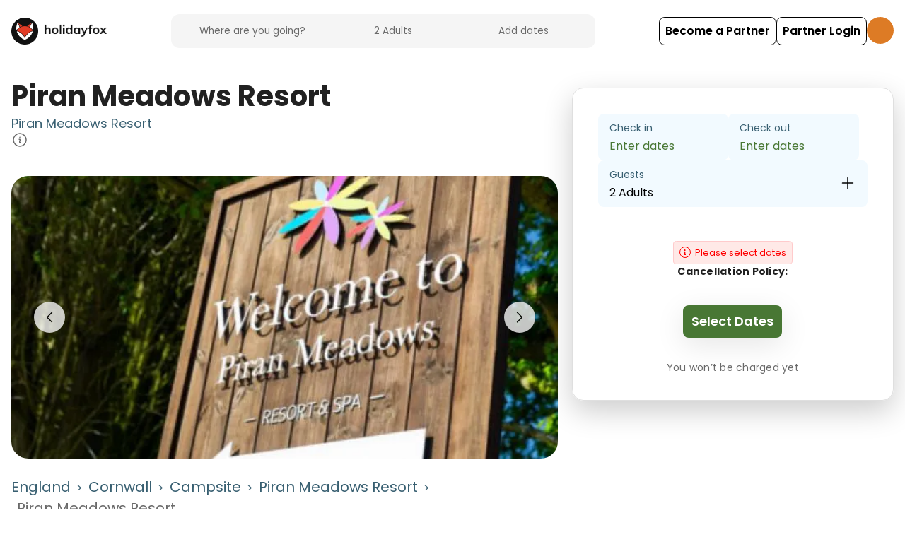

--- FILE ---
content_type: text/html; charset=utf-8
request_url: https://www.holidayfox.com/en/e/dest-pPtAi9yYOSKA/piran-meadows-resort/accommodations/acctype-og54HvN83UnY/piran-meadows-resort
body_size: 44204
content:
<!DOCTYPE html><html lang="en-GB"><head><meta charSet="utf-8"/><meta name="author" content="HolidayFox"/><meta name="publisher" content="HolidayFox"/><meta name="copyright" content="HolidayFox"/><meta name="language" content="en"/><meta name="revisit-after" content="7 days"/><meta name="twitter:domain" content="holidayfox.com"/><meta name="twitter:url" content=""/><meta name="viewport" content="width=device-width, initial-scale=1"/><link rel="dns-prefetch" href="//res.cloudinary.com"/><link rel="preconnect" href="https://res.cloudinary.com" crossorigin="anonymous"/><link rel="dns-prefetch" href="//fonts.googleapis.com"/><link rel="preconnect" href="https://fonts.googleapis.com"/><title>Piran Meadows Resort, Newquay, Cornwall - HolidayFox</title><meta name="description" content="null Book Piran Meadows Resort in Newquay, Cornwall.   Best rates guaranteed with HolidayFox."/><meta name="keywords" content="Piran Meadows Resort, Newquay, Cornwall, accommodation, camping, glamping, holiday, booking, HolidayFox, Newquay camping, Newquay glamping, Cornwall accommodation, family accommodation, dog friendly accommodation, beach accommodation, luxury camping, glamping pods, caravan parks, holiday parks, camping sites, outdoor accommodation, UK camping, UK glamping, best camping sites, camping near me, glamping near me, accommodation booking, holiday booking, family holidays, outdoor holidays, camping holidays, glamping holidays, adventure accommodation, nature accommodation, countryside accommodation, coastal accommodation, mountain accommodation, forest accommodation, rural accommodation, camping equipment, glamping experience, camping experience, outdoor experience, nature experience, adventure experience, family experience, romantic accommodation, couples accommodation, group accommodation, large group accommodation, wedding accommodation, event accommodation, corporate accommodation, business accommodation, weekend accommodation, short break accommodation, long stay accommodation, seasonal accommodation, summer accommodation, winter accommodation, spring accommodation, autumn accommodation, holiday accommodation, vacation accommodation, staycation accommodation, UK holidays, British holidays, England holidays, Scotland holidays, Wales holidays, Northern Ireland holidays, Cornwall holidays, Devon holidays, Lake District holidays, Peak District holidays, Yorkshire holidays, Cotswolds holidays, Norfolk holidays, Suffolk holidays, Kent holidays, Sussex holidays, Hampshire holidays, Dorset holidays, Somerset holidays, Wiltshire holidays, Berkshire holidays, Oxfordshire holidays, Buckinghamshire holidays, Hertfordshire holidays, Essex holidays, Cambridgeshire holidays, Bedfordshire holidays, Northamptonshire holidays, Leicestershire holidays, Nottinghamshire holidays, Derbyshire holidays, Staffordshire holidays, Shropshire holidays, Herefordshire holidays, Worcestershire holidays, Warwickshire holidays, West Midlands holidays, East Midlands holidays, Lincolnshire holidays, Yorkshire holidays, Lancashire holidays, Cumbria holidays, Northumberland holidays, Durham holidays, Tyne and Wear holidays, North Yorkshire holidays, East Yorkshire holidays, South Yorkshire holidays, West Yorkshire holidays, Greater Manchester holidays, Merseyside holidays, Cheshire holidays, Greater London holidays, Surrey holidays, West Sussex holidays, East Sussex holidays, Kent holidays, Essex holidays, Hertfordshire holidays, Buckinghamshire holidays, Berkshire holidays, Oxfordshire holidays, Gloucestershire holidays, Wiltshire holidays, Hampshire holidays, Isle of Wight holidays, Dorset holidays, Devon holidays, Cornwall holidays, Somerset holidays, Bristol holidays, Bath holidays, Swindon holidays, Reading holidays, Slough holidays, Luton holidays, Milton Keynes holidays, Peterborough holidays, Cambridge holidays, Norwich holidays, Ipswich holidays, Colchester holidays, Chelmsford holidays, Southend-on-Sea holidays, Basildon holidays, Watford holidays, St Albans holidays, Stevenage holidays, Hemel Hempstead holidays, Aylesbury holidays, High Wycombe holidays, Maidenhead holidays, Windsor holidays, Bracknell holidays, Woking holidays, Guildford holidays, Crawley holidays, Brighton holidays, Eastbourne holidays, Hastings holidays, Maidstone holidays, Canterbury holidays, Dover holidays, Folkestone holidays, Ashford holidays, Gravesend holidays, Dartford holidays, Bromley holidays, Croydon holidays, Sutton holidays, Merton holidays, Wandsworth holidays, Lambeth holidays, Southwark holidays, Lewisham holidays, Greenwich holidays, Bexley holidays, Havering holidays, Redbridge holidays, Waltham Forest holidays, Haringey holidays, Enfield holidays, Barnet holidays, Harrow holidays, Hillingdon holidays, Ealing holidays, Brent holidays, Camden holidays, Islington holidays, Hackney holidays, Tower Hamlets holidays, Newham holidays, Barking and Dagenham holidays, City of London holidays, Westminster holidays, Kensington and Chelsea holidays, Hammersmith and Fulham holidays, Richmond upon Thames holidays, Kingston upon Thames holidays, Merton holidays, Wandsworth holidays, Lambeth holidays, Southwark holidays, Lewisham holidays, Greenwich holidays, Bexley holidays, Havering holidays, Redbridge holidays, Waltham Forest holidays, Haringey holidays, Enfield holidays, Barnet holidays, Harrow holidays, Hillingdon holidays, Ealing holidays, Brent holidays, Camden holidays, Islington holidays, Hackney holidays, Tower Hamlets holidays, Newham holidays, Barking and Dagenham holidays, City of London holidays, Westminster holidays, Kensington and Chelsea holidays, Hammersmith and Fulham holidays, Richmond upon Thames holidays, Kingston upon Thames holidays"/><meta property="og:title" content="Piran Meadows Resort, Newquay, Cornwall - HolidayFox"/><meta property="og:url" content=""/><meta property="og:image" content="https://res.cloudinary.com/holidayfox/w_400,c_fill,g_auto,q_auto:eco,f_auto,dpr_1.5/v1594139629/mp7vlnpkrbkmlfqpcy2h.jpg"/><meta property="og:image:alt" content="Piran Meadows Resort accommodation in Newquay, Cornwall"/><meta property="og:description" content="null Book Piran Meadows Resort in Newquay, Cornwall.   Best rates guaranteed with HolidayFox."/><meta property="og:type" content="website"/><meta property="og:site_name" content="HolidayFox"/><meta property="og:locale" content="en_GB"/><meta name="twitter:card" content="summary_large_image"/><meta name="twitter:site" content="@holidayfoxuk"/><meta name="twitter:creator" content="@holidayfoxuk"/><meta name="twitter:title" content="Piran Meadows Resort, Newquay, Cornwall - HolidayFox"/><meta name="twitter:description" content="null Book Piran Meadows Resort in Newquay, Cornwall.   Best rates guaranteed with HolidayFox."/><meta name="twitter:image" content="https://res.cloudinary.com/holidayfox/w_400,c_fill,g_auto,q_auto:eco,f_auto,dpr_1.5/v1594139629/mp7vlnpkrbkmlfqpcy2h.jpg"/><meta name="twitter:image:alt" content="Piran Meadows Resort accommodation in Newquay, Cornwall"/><meta name="robots" content="index, follow"/><meta name="googlebot" content="index, follow"/><meta name="bingbot" content="index, follow"/><link rel="canonical" href="https://www.holidayfox.com/en/e/dest-pPtAi9yYOSKA/piran-meadows-resort/accommodations/acctype-og54HvN83UnY/piran-meadows-resort"/><script type="application/ld+json">{"@context":"https://schema.org","@type":"LodgingBusiness","name":"Piran Meadows Resort","url":"https://www.holidayfox.com/en/e/dest-pPtAi9yYOSKA/piran-meadows-resort/accommodations/acctype-og54HvN83UnY/piran-meadows-resort","image":["https://res.cloudinary.com/holidayfox/w_900,h_900,c_limit,q_auto:eco,f_auto,dpr_1.5/v1594139629/mp7vlnpkrbkmlfqpcy2h.jpg","https://res.cloudinary.com/holidayfox/w_900,h_900,c_limit,q_auto:eco,f_auto,dpr_1.5/v1594139629/lbqigldtjbsclchvrysa.jpg","https://res.cloudinary.com/holidayfox/w_900,h_900,c_limit,q_auto:eco,f_auto,dpr_1.5/v1594139629/houoiy3dgame7go4crdf.jpg","https://res.cloudinary.com/holidayfox/w_900,h_900,c_limit,q_auto:eco,f_auto,dpr_1.5/v1594139629/osygxr8beossflbs7drc.jpg","https://res.cloudinary.com/holidayfox/w_900,h_900,c_limit,q_auto:eco,f_auto,dpr_1.5/v1594139631/d7j5bptk9qbb2prlmp7a.jpg","https://res.cloudinary.com/holidayfox/w_900,h_900,c_limit,q_auto:eco,f_auto,dpr_1.5/v1594139631/dz8qwb2knobv8ujqqbw9.jpg","https://res.cloudinary.com/holidayfox/w_900,h_900,c_limit,q_auto:eco,f_auto,dpr_1.5/v1594139631/p2gj3bciuwex8cbfmgbj.jpg","https://res.cloudinary.com/holidayfox/w_900,h_900,c_limit,q_auto:eco,f_auto,dpr_1.5/v1594139631/iegzadj7a8xaj2q0zuoc.jpg","https://res.cloudinary.com/holidayfox/w_900,h_900,c_limit,q_auto:eco,f_auto,dpr_1.5/v1594139632/yy4dnvv0zusgjilhfleq.jpg","https://res.cloudinary.com/holidayfox/w_900,h_900,c_limit,q_auto:eco,f_auto,dpr_1.5/v1594139632/tq37cqdqzwjczmmsezob.jpg"],"address":{"@type":"PostalAddress","addressLocality":"Newquay","addressRegion":"Cornwall","addressCountry":"England"},"telephone":"+441745858010","priceRange":"££","amenityFeature":[],"checkinTime":"15:00","checkoutTime":"11:00","petsAllowed":false,"smokingAllowed":false,"wifiAvailable":false,"parkingAvailable":false,"sameAs":["https://www.darwinescapes.co.uk/parks/piran-meadows-resort-spa/"]}</script><script type="application/ld+json">{"@context":"https://schema.org","@type":"Product","name":"Piran Meadows Resort","url":"https://www.holidayfox.com/en/e/dest-pPtAi9yYOSKA/piran-meadows-resort/accommodations/acctype-og54HvN83UnY/piran-meadows-resort","image":["https://res.cloudinary.com/holidayfox/w_900,h_900,c_limit,q_auto:eco,f_auto,dpr_1.5/v1594139629/mp7vlnpkrbkmlfqpcy2h.jpg","https://res.cloudinary.com/holidayfox/w_900,h_900,c_limit,q_auto:eco,f_auto,dpr_1.5/v1594139629/lbqigldtjbsclchvrysa.jpg","https://res.cloudinary.com/holidayfox/w_900,h_900,c_limit,q_auto:eco,f_auto,dpr_1.5/v1594139629/houoiy3dgame7go4crdf.jpg","https://res.cloudinary.com/holidayfox/w_900,h_900,c_limit,q_auto:eco,f_auto,dpr_1.5/v1594139629/osygxr8beossflbs7drc.jpg","https://res.cloudinary.com/holidayfox/w_900,h_900,c_limit,q_auto:eco,f_auto,dpr_1.5/v1594139631/d7j5bptk9qbb2prlmp7a.jpg","https://res.cloudinary.com/holidayfox/w_900,h_900,c_limit,q_auto:eco,f_auto,dpr_1.5/v1594139631/dz8qwb2knobv8ujqqbw9.jpg","https://res.cloudinary.com/holidayfox/w_900,h_900,c_limit,q_auto:eco,f_auto,dpr_1.5/v1594139631/p2gj3bciuwex8cbfmgbj.jpg","https://res.cloudinary.com/holidayfox/w_900,h_900,c_limit,q_auto:eco,f_auto,dpr_1.5/v1594139631/iegzadj7a8xaj2q0zuoc.jpg","https://res.cloudinary.com/holidayfox/w_900,h_900,c_limit,q_auto:eco,f_auto,dpr_1.5/v1594139632/yy4dnvv0zusgjilhfleq.jpg","https://res.cloudinary.com/holidayfox/w_900,h_900,c_limit,q_auto:eco,f_auto,dpr_1.5/v1594139632/tq37cqdqzwjczmmsezob.jpg"],"brand":{"@type":"Brand","name":"HolidayFox"},"category":"Accommodation","offers":{"@type":"Offer","price":"0","priceCurrency":"GBP","availability":"https://schema.org/InStock","validFrom":"2026-01-19T08:31:03.499Z","url":"https://www.holidayfox.com/en/e/dest-pPtAi9yYOSKA/piran-meadows-resort/accommodations/acctype-og54HvN83UnY/piran-meadows-resort","seller":{"@type":"Organization","name":"HolidayFox","url":"https://www.holidayfox.com"}},"additionalProperty":[],"audience":{"@type":"Audience","audienceType":"Family, Couples, Groups"},"isRelatedTo":{"@type":"Place","name":"Piran Meadows Resort","address":{"@type":"PostalAddress","addressLocality":"Newquay","addressRegion":"Cornwall","addressCountry":"England"}}}</script><meta name="robots" content="index, follow, max-image-preview:large, max-snippet:-1, max-video-preview:-1"/><meta name="googlebot" content="index, follow"/><meta name="author" content="HolidayFox"/><meta name="publisher" content="HolidayFox"/><meta name="copyright" content="HolidayFox"/><meta name="language" content="en"/><meta name="revisit-after" content="7 days"/><meta property="og:title" content="Piran Meadows Resort, Newquay, Cornwall - HolidayFox"/><meta property="og:description" content="null Book Piran Meadows Resort in Newquay, Cornwall.   Best rates guaranteed with HolidayFox."/><meta property="og:url" content="https://www.holidayfox.com/en/e/dest-pPtAi9yYOSKA/piran-meadows-resort/accommodations/acctype-og54HvN83UnY/piran-meadows-resort"/><meta property="og:site_name" content="HolidayFox"/><meta property="og:locale" content="en_GB"/><meta property="og:type" content="website"/><meta name="twitter:card" content="summary_large_image"/><meta name="twitter:site" content="@HolidayFox"/><meta name="twitter:creator" content="@HolidayFox"/><meta name="twitter:title" content="Piran Meadows Resort, Newquay, Cornwall - HolidayFox"/><meta name="twitter:description" content="null Book Piran Meadows Resort in Newquay, Cornwall.   Best rates guaranteed with HolidayFox."/><meta name="twitter:image" content="https://res.cloudinary.com/holidayfox/w_400,c_fill,g_auto,q_auto:eco,f_auto,dpr_1.5/v1594139629/mp7vlnpkrbkmlfqpcy2h.jpg"/><meta name="twitter:image:alt" content="Piran Meadows Resort accommodation in Newquay, Cornwall"/><meta name="next-head-count" content="57"/><script>dataLayer = [];</script><script>
                (function() {
                  if (typeof window !== 'undefined' && typeof window.webkit === 'undefined') {
                    window.webkit = {};
                  }
                  if (typeof window !== 'undefined' && typeof window.webkit.messageHandlers === 'undefined') {
                    window.webkit.messageHandlers = {};
                  }
                })();
              </script><script>(function(w,d,s,l,i){w[l]=w[l]||[];w[l].push({'gtm.start':
new Date().getTime(),event:'gtm.js'});var f=d.getElementsByTagName(s)[0],
j=d.createElement(s),dl=l!='dataLayer'?'&l='+l:'';j.async=true;j.src=
'https://www.googletagmanager.com/gtm.js?id='+i+dl;f.parentNode.insertBefore(j,f);
})(window,document,'script','dataLayer','GTM-PBMJLRS');</script><script id="mcjs">!function(c,h,i,m,p){m=c.createElement(h),
p=c.getElementsByTagName(h)[0],m.async=1,m.src=i,p.parentNode.insertBefore(m,p)}
(document,"script","https://chimpstatic.com/mcjs-connected/js/users/8267a43154ca8ec668490ce50/f02c853a264176e3a5cdae4ea.js");</script><link rel="icon" type="image/x-icon" href="/static/favicon-32x32.png"/><meta charSet="utf-8"/><meta http-equiv="Accept-CH" content="DPR, Viewport-Width, Width"/><meta name="robots" content="all"/><meta name="application-name" content="HolidayFox"/><meta name="apple-mobile-web-app-capable" content="yes"/><meta name="apple-mobile-web-app-status-bar-style" content="default"/><meta name="apple-mobile-web-app-title" content="HolidayFox"/><meta name="mobile-web-app-capable" content="yes"/><meta name="msapplication-TileColor" content="#ffffff"/><meta name="msapplication-tap-highlight" content="no"/><meta name="theme-color" content="#ffffff"/><link rel="manifest" href="/static/manifest.json"/><link rel="preconnect" crossorigin="true" data-href="https://fonts.googleapis.com/"/><link rel="preconnect" href="https://fonts.gstatic.com/" crossorigin="true"/><link rel="preload" href="/static/fonts/custom-icons.woff2?c81f783e20d1ef8d1d9909982d61bbdd" as="font" type="font/woff2" crossorigin="anonymous"/><link data-next-font="" rel="preconnect" href="/" crossorigin="anonymous"/><link rel="preload" href="/_next/static/css/cc271dc0002effb6.css" as="style"/><link rel="stylesheet" href="/_next/static/css/cc271dc0002effb6.css" data-n-g=""/><noscript data-n-css=""></noscript><script defer="" nomodule="" src="/_next/static/chunks/polyfills-c67a75d1b6f99dc8.js"></script><script src="/_next/static/chunks/webpack-f91461a7b3601485.js" defer=""></script><script src="/_next/static/chunks/framework-ca706bf673a13738.js" defer=""></script><script src="/_next/static/chunks/main-c453c9bd9b7cd221.js" defer=""></script><script src="/_next/static/chunks/pages/_app-2140faad065fb270.js" defer=""></script><script src="/_next/static/chunks/759-c0337ef8a4a150d7.js" defer=""></script><script src="/_next/static/chunks/pages/%5Blang%5D/e/%5Bid%5D/%5Bslug%5D/accommodations/%5BtypeId%5D/%5BtypeSlug%5D-066da6aa42423ae4.js" defer=""></script><script src="/_next/static/4BUuWdryiivInDa-Sxw-g/_buildManifest.js" defer=""></script><script src="/_next/static/4BUuWdryiivInDa-Sxw-g/_ssgManifest.js" defer=""></script><style data-styled="" data-styled-version="5.3.5">.jKxvKH{z-index:1;cursor:pointer;}/*!sc*/
.jKxvKH.jKxvKH.jKxvKH.jKxvKH.jKxvKH.jKxvKH{background-color:#ffffff;color:#062854;font-weight:500;-webkit-transition:all 0.3s;transition:all 0.3s;margin:0;display:-webkit-inline-box;display:-webkit-inline-flex;display:-ms-inline-flexbox;display:inline-flex;-webkit-align-items:center;-webkit-box-align:center;-ms-flex-align:center;align-items:center;-webkit-box-pack:center;-webkit-justify-content:center;-ms-flex-pack:center;justify-content:center;text-align:center;line-height:1.375rem;box-shadow:0px 10px 40px rgba(0,0,0,0.1);opacity:1;border:1px solid #062854;border-radius:0.5rem;padding:0.625rem;min-height:2.5rem;font-size:1rem;}/*!sc*/
.jKxvKH.jKxvKH.jKxvKH.jKxvKH.jKxvKH.jKxvKH i{height:auto;margin:0 0 0 0.25rem;opacity:1;}/*!sc*/
.jKxvKH.jKxvKH.jKxvKH.jKxvKH.jKxvKH.jKxvKH > svg{-webkit-flex:0 0 1.25rem;-ms-flex:0 0 1.25rem;flex:0 0 1.25rem;width:1.25rem;height:1.25rem;margin-left:0.25rem;}/*!sc*/
.jKxvKH.jKxvKH.jKxvKH.jKxvKH.jKxvKH.jKxvKH:hover,.jKxvKH.jKxvKH.jKxvKH.jKxvKH.jKxvKH.jKxvKH:active,.jKxvKH.jKxvKH.jKxvKH.jKxvKH.jKxvKH.jKxvKH.active{background-color:#062854;color:#ffffff;}/*!sc*/
.jKxvKH.jKxvKH.jKxvKH.jKxvKH.jKxvKH.jKxvKH:disabled{border-color:#6A6A6A;background-color:transparent;color:#6A6A6A;}/*!sc*/
.FxykJ{z-index:1;cursor:pointer;}/*!sc*/
.FxykJ.FxykJ.FxykJ.FxykJ{-webkit-tap-highlight-color:transparent;background-color:transparent;color:#F5F5F5;font-weight:500;-webkit-transition:all 0.3s;transition:all 0.3s;margin:0;display:-webkit-inline-box;display:-webkit-inline-flex;display:-ms-inline-flexbox;display:inline-flex;-webkit-align-items:center;-webkit-box-align:center;-ms-flex-align:center;align-items:center;-webkit-box-pack:center;-webkit-justify-content:center;-ms-flex-pack:center;justify-content:center;padding:0;min-height:1.25rem;font-size:0.875rem;}/*!sc*/
.FxykJ.FxykJ.FxykJ.FxykJ > svg{-webkit-flex:0 0 1.125rem;-ms-flex:0 0 1.125rem;flex:0 0 1.125rem;width:1.125rem;height:1.125rem;margin:0 0.25rem;}/*!sc*/
.FxykJ.FxykJ.FxykJ.FxykJ:active,.FxykJ.FxykJ.FxykJ.FxykJ:focus{background-color:transparent;color:#487734;}/*!sc*/
.FxykJ.FxykJ.FxykJ.FxykJ:active span,.FxykJ.FxykJ.FxykJ.FxykJ:focus span{-webkit-text-decoration:none;text-decoration:none;}/*!sc*/
.FxykJ.FxykJ.FxykJ.FxykJ:disabled{color:#F5F5F5;opacity:1 !important;border-color:#F5F5F5;}/*!sc*/
.FxykJ.FxykJ.FxykJ.FxykJ:disabled i{color:#F5F5F5;}/*!sc*/
.jgRnRH{z-index:1;cursor:pointer;}/*!sc*/
.jgRnRH.jgRnRH.jgRnRH.jgRnRH{background-color:#487734;color:#ffffff;font-weight:500;-webkit-transition:all 0.3s;transition:all 0.3s;margin:0;display:-webkit-inline-box;display:-webkit-inline-flex;display:-ms-inline-flexbox;display:inline-flex;-webkit-align-items:center;-webkit-box-align:center;-ms-flex-align:center;align-items:center;-webkit-box-pack:center;-webkit-justify-content:center;-ms-flex-pack:center;justify-content:center;text-align:center;line-height:1.375rem;opacity:1;box-shadow:0px 10px 40px rgba(0,0,0,0.1);border-radius:0.5rem;padding:0.625rem;min-height:2.5rem;font-size:1rem;-webkit-undefined;-ms-flex-undefined;undefined;}/*!sc*/
.jgRnRH.jgRnRH.jgRnRH.jgRnRH i{height:auto;margin:0 0 0 0.5rem;opacity:1;}/*!sc*/
.jgRnRH.jgRnRH.jgRnRH.jgRnRH > svg{-webkit-flex:0 0 1.25rem;-ms-flex:0 0 1.25rem;flex:0 0 1.25rem;width:1.25rem;height:1.25rem;margin-left:0.25rem;}/*!sc*/
.jgRnRH.jgRnRH.jgRnRH.jgRnRH:active,.jgRnRH.jgRnRH.jgRnRH.jgRnRH:focus{background-color:#487734;color:#ffffff;}/*!sc*/
.jgRnRH.jgRnRH.jgRnRH.jgRnRH:disabled{border-color:#B7B7B7;background-color:#B7B7B7;}/*!sc*/
data-styled.g12[id="sc-ec7ae23-0"]{content:"jKxvKH,FxykJ,jgRnRH,"}/*!sc*/
.jUNbhr{line-height:1em;vertical-align:top;display:inline-block;}/*!sc*/
.jUNbhr > svg{height:1.375rem;width:1.375rem;cursor:auto;display:block;}/*!sc*/
data-styled.g13[id="sc-2b56bb1a-0"]{content:"jUNbhr,"}/*!sc*/
.joCszB.joCszB.joCszB.joCszB{margin:2rem 0;}/*!sc*/
data-styled.g16[id="sc-47edb778-0"]{content:"joCszB,"}/*!sc*/
.ipVBrT.ipVBrT.ipVBrT{margin-top:-10px;margin-bottom:-10px;margin-left:-10px;margin-right:-10px;}/*!sc*/
.ipVBrT.ipVBrT.ipVBrT.ui.stackable.grid{margin-left:-10px !important;margin-right:-10px !important;}/*!sc*/
@media print{.ipVBrT.ipVBrT.ipVBrT{display:block;}}/*!sc*/
data-styled.g17[id="sc-78b6f625-0"]{content:"ipVBrT,"}/*!sc*/
.ewrkm.ewrkm.ewrkm.ewrkm.ewrkm{padding-left:10px;padding-right:10px;}/*!sc*/
@media only screen and (max-width:767px){.ewrkm.ewrkm.ewrkm.ewrkm.ewrkm{padding-top:10px;padding-bottom:10px;}}/*!sc*/
@media print{.ewrkm.ewrkm.ewrkm.ewrkm.ewrkm{display:block;}}/*!sc*/
data-styled.g19[id="sc-78b6f625-2"]{content:"ewrkm,"}/*!sc*/
.goePnA{font-weight:700;}/*!sc*/
data-styled.g20[id="sc-29a1a2b4-0"]{content:"goePnA,"}/*!sc*/
.gAqTFb{white-space:pre-wrap;}/*!sc*/
@media only screen and (max-width:767px){.gAqTFb{font-size:1rem;}}/*!sc*/
data-styled.g28[id="sc-d7d18274-0"]{content:"gAqTFb,"}/*!sc*/
.hedOpE{width:100%;height:500px;}/*!sc*/
@media only screen and (max-width:767px){.hedOpE{height:360px;}}/*!sc*/
data-styled.g46[id="sc-8851d7b5-0"]{content:"hedOpE,"}/*!sc*/
@font-face{font-family:"custom-icons";src:url("/static/fonts/custom-icons.eot?#iefix") format("embedded-opentype"), url("/static/fonts/custom-icons.woff2") format("woff2"), url("/static/fonts/custom-icons.woff") format("woff"), url("/static/fonts/custom-icons.ttf") format("truetype"), url("/static/fonts/custom-icons.svg#custom-icons") format("svg");font-display:swap;}/*!sc*/
html{line-height:1.15;-webkit-text-size-adjust:100%;}/*!sc*/
body{margin:0;}/*!sc*/
h1{font-size:2em;margin:0.67em 0;}/*!sc*/
hr{box-sizing:content-box;height:0;overflow:visible;}/*!sc*/
pre{font-family:monospace,monospace;font-size:1em;}/*!sc*/
a{background-color:transparent;}/*!sc*/
abbr[title]{border-bottom:none;-webkit-text-decoration:underline;text-decoration:underline;-webkit-text-decoration:underline dotted;text-decoration:underline dotted;}/*!sc*/
b,strong{font-weight:bolder;}/*!sc*/
code,kbd,samp{font-family:monospace,monospace;font-size:1em;}/*!sc*/
small{font-size:80%;}/*!sc*/
sub,sup{font-size:75%;line-height:0;position:relative;vertical-align:baseline;}/*!sc*/
sub{bottom:-0.25em;}/*!sc*/
sup{top:-0.5em;}/*!sc*/
img{border-style:none;}/*!sc*/
button,input,optgroup,select,textarea{font-family:inherit;font-size:100%;line-height:1.15;margin:0;}/*!sc*/
button,input{overflow:visible;}/*!sc*/
button,select{text-transform:none;}/*!sc*/
button,[type="button"],[type="reset"],[type="submit"]{-webkit-appearance:button;}/*!sc*/
button::-moz-focus-inner,[type="button"]::-moz-focus-inner,[type="reset"]::-moz-focus-inner,[type="submit"]::-moz-focus-inner{border-style:none;padding:0;}/*!sc*/
button:-moz-focusring,[type="button"]:-moz-focusring,[type="reset"]:-moz-focusring,[type="submit"]:-moz-focusring{outline:1px dotted ButtonText;}/*!sc*/
fieldset{padding:0.35em 0.75em 0.625em;}/*!sc*/
legend{box-sizing:border-box;color:inherit;display:table;max-width:100%;padding:0;white-space:normal;}/*!sc*/
progress{vertical-align:baseline;}/*!sc*/
textarea{overflow:auto;}/*!sc*/
[type="checkbox"],[type="radio"]{box-sizing:border-box;padding:0;}/*!sc*/
[type="number"]::-webkit-inner-spin-button,[type="number"]::-webkit-outer-spin-button{height:auto;}/*!sc*/
[type="search"]{-webkit-appearance:textfield;outline-offset:-2px;}/*!sc*/
[type="search"]::-webkit-search-decoration{-webkit-appearance:none;}/*!sc*/
::-webkit-file-upload-button{-webkit-appearance:button;font:inherit;}/*!sc*/
details{display:block;}/*!sc*/
summary{display:list-item;}/*!sc*/
template{display:none;}/*!sc*/
[hidden]{display:none;}/*!sc*/
html{box-sizing:border-box;font-size:16px !important;}/*!sc*/
body{background:#ffffff;font-family:Poppins,Helvetica,sans-serif;font-size:1.125rem;}/*!sc*/
#__next{min-height:100vh;height:1px;display:-webkit-box;display:-webkit-flex;display:-ms-flexbox;display:flex;-webkit-flex-direction:column;-ms-flex-direction:column;flex-direction:column;-webkit-font-smoothing:antialiased;-moz-osx-font-smoothing:grayscale;}/*!sc*/
*,*:before,*:after{box-sizing:inherit;}/*!sc*/
strong{font-weight:700;}/*!sc*/
a{-webkit-text-decoration:none;text-decoration:none;}/*!sc*/
h1,h2,h3,h4,h5,h6{font-family:Poppins,Helvetica,sans-serif;margin:0.64em 0;}/*!sc*/
.ui{font-family:Poppins,Helvetica,sans-serif!important;}/*!sc*/
.icon-24-hour-ventilation::after{content:"\f101";}/*!sc*/
.icon-48-hour-ventilation::after{content:"\f102";}/*!sc*/
.icon-72-hour-ventilation::after{content:"\f103";}/*!sc*/
.icon-airplane::after{content:"\f104";}/*!sc*/
.icon-airport_shuttle::after{content:"\f105";}/*!sc*/
.icon-apartment::after{content:"\f106";}/*!sc*/
.icon-ARCC_custom::after{content:"\f107";}/*!sc*/
.icon-awning::after{content:"\f1b1";}/*!sc*/
.icon-b_b_custom::after{content:"\f108";}/*!sc*/
.icon-baby-and-child-cutlery-and-crockery::after{content:"\f109";}/*!sc*/
.icon-baby-change::after{content:"\f10a";}/*!sc*/
.icon-baby-feed-station::after{content:"\f10b";}/*!sc*/
.icon-baby-monitor::after{content:"\f10c";}/*!sc*/
.icon-bar::after{content:"\f10d";}/*!sc*/
.icon-bath-toys::after{content:"\f10e";}/*!sc*/
.icon-BCC_custom::after{content:"\f10f";}/*!sc*/
.icon-bday-celebration::after{content:"\f110";}/*!sc*/
.icon-bean-bag_custom::after{content:"\f111";}/*!sc*/
.icon-bed::after{content:"\f112";}/*!sc*/
.icon-bedding::after{content:"\f113";}/*!sc*/
.icon-bedroom::after{content:"\f114";}/*!sc*/
.icon-beer::after{content:"\f115";}/*!sc*/
.icon-board-games::after{content:"\f116";}/*!sc*/
.icon-boat::after{content:"\f117";}/*!sc*/
.icon-booster-seat::after{content:"\f118";}/*!sc*/
.icon-bungalow::after{content:"\f119";}/*!sc*/
.icon-bus::after{content:"\f11a";}/*!sc*/
.icon-cabin::after{content:"\f11b";}/*!sc*/
.icon-CACC_custom::after{content:"\f11c";}/*!sc*/
.icon-cafe::after{content:"\f11d";}/*!sc*/
.icon-CAMC_custom::after{content:"\f11e";}/*!sc*/
.icon-campervan::after{content:"\f11f";}/*!sc*/
.icon-canoe::after{content:"\f120";}/*!sc*/
.icon-car-parking-on-pitch::after{content:"\f121";}/*!sc*/
.icon-caravan::after{content:"\f122";}/*!sc*/
.icon-castle_custom::after{content:"\f123";}/*!sc*/
.icon-castle::after{content:"\f124";}/*!sc*/
.icon-cd-or-hifi::after{content:"\f125";}/*!sc*/
.icon-chalet::after{content:"\f126";}/*!sc*/
.icon-changing-mat::after{content:"\f127";}/*!sc*/
.icon-charcoal_custom::after{content:"\f128";}/*!sc*/
.icon-child-toilet-seat::after{content:"\f129";}/*!sc*/
.icon-childrens-books-and-toys::after{content:"\f12a";}/*!sc*/
.icon-church::after{content:"\f12b";}/*!sc*/
.icon-coffee::after{content:"\f12c";}/*!sc*/
.icon-cooking-equipment_custom::after{content:"\f12d";}/*!sc*/
.icon-cooking::after{content:"\f12e";}/*!sc*/
.icon-cot_custom::after{content:"\f12f";}/*!sc*/
.icon-cot-linen::after{content:"\f130";}/*!sc*/
.icon-cot::after{content:"\f131";}/*!sc*/
.icon-country-house::after{content:"\f132";}/*!sc*/
.icon-crafts::after{content:"\f133";}/*!sc*/
.icon-dairy-free::after{content:"\f134";}/*!sc*/
.icon-day-fishing::after{content:"\f135";}/*!sc*/
.icon-deep-clean::after{content:"\f136";}/*!sc*/
.icon-dessert::after{content:"\f137";}/*!sc*/
.icon-dining-room::after{content:"\f138";}/*!sc*/
.icon-disabled-bathroom::after{content:"\f139";}/*!sc*/
.icon-disabled-toilets::after{content:"\f13a";}/*!sc*/
.icon-dishwasher_custom::after{content:"\f13b";}/*!sc*/
.icon-distance-markers-in-shared-facilities::after{content:"\f13c";}/*!sc*/
.icon-DofE_custom::after{content:"\f13d";}/*!sc*/
.icon-dog::after{content:"\f13e";}/*!sc*/
.icon-dome_custom::after{content:"\f13f";}/*!sc*/
.icon-dome-house_custom::after{content:"\f140";}/*!sc*/
.icon-dome-house::after{content:"\f141";}/*!sc*/
.icon-dorm-room::after{content:"\f142";}/*!sc*/
.icon-dvd::after{content:"\f143";}/*!sc*/
.icon-earth-house_custom::after{content:"\f144";}/*!sc*/
.icon-essentials::after{content:"\f145";}/*!sc*/
.icon-extra-toilet-shower-facilities-available::after{content:"\f146";}/*!sc*/
.icon-farm-stay::after{content:"\f147";}/*!sc*/
.icon-FCC_custom::after{content:"\f148";}/*!sc*/
.icon-firelighter_custom::after{content:"\f149";}/*!sc*/
.icon-fireplace::after{content:"\f14a";}/*!sc*/
.icon-firewood_custom::after{content:"\f14b";}/*!sc*/
.icon-fish::after{content:"\f14c";}/*!sc*/
.icon-food::after{content:"\f14d";}/*!sc*/
.icon-forest::after{content:"\f14e";}/*!sc*/
.icon-garden::after{content:"\f14f";}/*!sc*/
.icon-gas-cylinder_custom::after{content:"\f150";}/*!sc*/
.icon-gazebo::after{content:"\f1af";}/*!sc*/
.icon-GCC_custom::after{content:"\f151";}/*!sc*/
.icon-geodome_custom::after{content:"\f152";}/*!sc*/
.icon-glamping_custom::after{content:"\f153";}/*!sc*/
.icon-glamping-pod::after{content:"\f154";}/*!sc*/
.icon-gym::after{content:"\f155";}/*!sc*/
.icon-hairdryer_custom::after{content:"\f156";}/*!sc*/
.icon-hammock_custom::after{content:"\f157";}/*!sc*/
.icon-hand-sanitising-stations::after{content:"\f158";}/*!sc*/
.icon-HCC_custom::after{content:"\f159";}/*!sc*/
.icon-high-chair::after{content:"\f15a";}/*!sc*/
.icon-hiking::after{content:"\f15b";}/*!sc*/
.icon-historic-house::after{content:"\f15c";}/*!sc*/
.icon-hob_custom::after{content:"\f15d";}/*!sc*/
.icon-holiday-adventure::after{content:"\f15e";}/*!sc*/
.icon-holiday-park::after{content:"\f15f";}/*!sc*/
.icon-holiday-stay::after{content:"\f160";}/*!sc*/
.icon-hot_tub::after{content:"\f161";}/*!sc*/
.icon-hotel::after{content:"\f162";}/*!sc*/
.icon-housboat_custom::after{content:"\f163";}/*!sc*/
.icon-house::after{content:"\f164";}/*!sc*/
.icon-hut_custom::after{content:"\f165";}/*!sc*/
.icon-hut::after{content:"\f166";}/*!sc*/
.icon-ICA_custom::after{content:"\f167";}/*!sc*/
.icon-ICCC_custom::after{content:"\f168";}/*!sc*/
.icon-indoor-play-area::after{content:"\f169";}/*!sc*/
.icon-indoor-swimming-pool::after{content:"\f16a";}/*!sc*/
.icon-info::after{content:"\f16b";}/*!sc*/
.icon-iron::after{content:"\f16c";}/*!sc*/
.icon-jacuzzi::after{content:"\f16d";}/*!sc*/
.icon-kayak::after{content:"\f16e";}/*!sc*/
.icon-kettle_custom::after{content:"\f16f";}/*!sc*/
.icon-kitchen::after{content:"\f170";}/*!sc*/
.icon-lake-house::after{content:"\f171";}/*!sc*/
.icon-lake::after{content:"\f172";}/*!sc*/
.icon-lighthouse_custom::after{content:"\f173";}/*!sc*/
.icon-linen_custom::after{content:"\f174";}/*!sc*/
.icon-living-room::after{content:"\f175";}/*!sc*/
.icon-loft_custom::after{content:"\f176";}/*!sc*/
.icon-masks-and-gloves-available::after{content:"\f177";}/*!sc*/
.icon-MCC_custom::after{content:"\f178";}/*!sc*/
.icon-more-frequent-emptying-of-bins::after{content:"\f179";}/*!sc*/
.icon-motorhome_custom::after{content:"\f17a";}/*!sc*/
.icon-motorhome::after{content:"\f17b";}/*!sc*/
.icon-nature::after{content:"\f17c";}/*!sc*/
.icon-night-fishing::after{content:"\f17d";}/*!sc*/
.icon-night-light::after{content:"\f17e";}/*!sc*/
.icon-no-cash-accepted-on-site::after{content:"\f17f";}/*!sc*/
.icon-non-slip-mat::after{content:"\f180";}/*!sc*/
.icon-other::after{content:"\f181";}/*!sc*/
.icon-outdoor-swimming-pool::after{content:"\f182";}/*!sc*/
.icon-paddle::after{content:"\f183";}/*!sc*/
.icon-parking::after{content:"\f184";}/*!sc*/
.icon-pet-dog::after{content:"\f185";}/*!sc*/
.icon-piano::after{content:"\f186";}/*!sc*/
.icon-picnic-bench_custom::after{content:"\f187";}/*!sc*/
.icon-picnic::after{content:"\f188";}/*!sc*/
.icon-pitch::after{content:"\f189";}/*!sc*/
.icon-potty::after{content:"\f18a";}/*!sc*/
.icon-pup-tent::after{content:"\f1b0";}/*!sc*/
.icon-pushchair::after{content:"\f18b";}/*!sc*/
.icon-recycle_custom::after{content:"\f18c";}/*!sc*/
.icon-reduced-capacity::after{content:"\f18d";}/*!sc*/
.icon-restaurant::after{content:"\f18e";}/*!sc*/
.icon-retired::after{content:"\f18f";}/*!sc*/
.icon-rv_hookup::after{content:"\f190";}/*!sc*/
.icon-shampoo-and-conditioner::after{content:"\f191";}/*!sc*/
.icon-shared-spaces-daily-deep-cleaning::after{content:"\f192";}/*!sc*/
.icon-shared-spaces-more-frequent-cleaning::after{content:"\f193";}/*!sc*/
.icon-staggered-check-in::after{content:"\f194";}/*!sc*/
.icon-stair-gates::after{content:"\f195";}/*!sc*/
.icon-static-home::after{content:"\f196";}/*!sc*/
.icon-step-free-bathroom::after{content:"\f197";}/*!sc*/
.icon-step-free-bedroom::after{content:"\f198";}/*!sc*/
.icon-step-free-entrance::after{content:"\f199";}/*!sc*/
.icon-steriliser_custom::after{content:"\f19a";}/*!sc*/
.icon-sup::after{content:"\f19b";}/*!sc*/
.icon-table-and-chair_custom::after{content:"\f19c";}/*!sc*/
.icon-tea::after{content:"\f19d";}/*!sc*/
.icon-tent::after{content:"\f19e";}/*!sc*/
.icon-thatched-cottage::after{content:"\f19f";}/*!sc*/
.icon-townhouse::after{content:"\f1a0";}/*!sc*/
.icon-train::after{content:"\f1a1";}/*!sc*/
.icon-tv::after{content:"\f1a2";}/*!sc*/
.icon-twin_axle_vehicle_custom::after{content:"\f1a3";}/*!sc*/
.icon-twin-axle-vehicle::after{content:"\f1a4";}/*!sc*/
.icon-villa::after{content:"\f1a5";}/*!sc*/
.icon-visit-britain-accreditation_custom::after{content:"\f1a6";}/*!sc*/
.icon-walking::after{content:"\f1a7";}/*!sc*/
.icon-washing-machine::after{content:"\f1a8";}/*!sc*/
.icon-water-hookup_custom::after{content:"\f1a9";}/*!sc*/
.icon-wheelchair-friendly::after{content:"\f1aa";}/*!sc*/
.icon-wifi::after{content:"\f1ab";}/*!sc*/
.icon-wilderness::after{content:"\f1ac";}/*!sc*/
.icon-wine::after{content:"\f1ad";}/*!sc*/
.icon-woodland::after{content:"\f1ae";}/*!sc*/
data-styled.g244[id="sc-global-sXYbY1"]{content:"sc-global-sXYbY1,"}/*!sc*/
@media only screen and (max-width:767px){.jDpHmI{font-size:1rem;}}/*!sc*/
data-styled.g245[id="sc-ff71d4bd-0"]{content:"jDpHmI,"}/*!sc*/
.lkbATr .swiper{padding:5rem 0.5rem 1rem;position:relative;margin-top:-5rem;}/*!sc*/
.lkbATr .swiper-slide{height:auto;box-shadow:0px 0px 10px rgba(0,0,0,0.15);}/*!sc*/
data-styled.g305[id="sc-7d2769ea-0"]{content:"lkbATr,"}/*!sc*/
.bMxAgx{color:#000000;background-color:#F5F5F5;width:2.75rem;height:2.75rem;border-radius:50%;cursor:pointer;display:-webkit-inline-box !important;display:-webkit-inline-flex !important;display:-ms-inline-flexbox !important;display:inline-flex !important;-webkit-box-pack:center;-webkit-justify-content:center;-ms-flex-pack:center;justify-content:center;-webkit-align-items:center;-webkit-box-align:center;-ms-flex-align:center;align-items:center;position:absolute;top:1rem;}/*!sc*/
.bMxAgx > svg{cursor:pointer;}/*!sc*/
@media only screen and (max-width:767px){.bMxAgx{top:-3rem;width:2.25rem;height:2.25rem;}}/*!sc*/
data-styled.g306[id="sc-7d2769ea-1"]{content:"bMxAgx,"}/*!sc*/
.edcYkR{right:3.6875rem;}/*!sc*/
data-styled.g307[id="sc-7d2769ea-2"]{content:"edcYkR,"}/*!sc*/
.Szqtm{right:0;}/*!sc*/
data-styled.g308[id="sc-7d2769ea-3"]{content:"Szqtm,"}/*!sc*/
.gfmyKx{padding:1rem 0;width:100%;overflow-x:auto;padding-left:0.75rem;border:none;}/*!sc*/
data-styled.g485[id="sc-48b89d02-0"]{content:"gfmyKx,"}/*!sc*/
.ehLslX{display:-webkit-box;display:-webkit-flex;display:-ms-flexbox;display:flex;gap:1rem;-webkit-flex-wrap:nowrap;-ms-flex-wrap:nowrap;flex-wrap:nowrap;width:100%;}/*!sc*/
data-styled.g486[id="sc-48b89d02-1"]{content:"ehLslX,"}/*!sc*/
.cLGtHl{width:120px;padding:1rem;display:-webkit-box;display:-webkit-flex;display:-ms-flexbox;display:flex;-webkit-align-items:center;-webkit-box-align:center;-ms-flex-align:center;align-items:center;-webkit-flex-direction:column;-ms-flex-direction:column;flex-direction:column;box-shadow:0px 3px 8px rgba(0,0,0,0.15);border-radius:0.75rem;background:#ffffff;}/*!sc*/
data-styled.g487[id="sc-48b89d02-2"]{content:"cLGtHl,"}/*!sc*/
.cvsihE{font-size:0.9rem;margin-bottom:0.75rem;}/*!sc*/
data-styled.g488[id="sc-48b89d02-3"]{content:"cvsihE,"}/*!sc*/
.coDOJu{width:40px;}/*!sc*/
data-styled.g489[id="sc-48b89d02-4"]{content:"coDOJu,"}/*!sc*/
.fa-DNDX{margin-top:0.75rem;}/*!sc*/
data-styled.g490[id="sc-48b89d02-5"]{content:"fa-DNDX,"}/*!sc*/
.htfRGU{color:#B7B7B7;font-size:1.2rem;font-weight:500;}/*!sc*/
data-styled.g491[id="sc-48b89d02-6"]{content:"htfRGU,"}/*!sc*/
.iRBKuJ{color:#EFC977;font-size:1.2rem;font-weight:500;}/*!sc*/
data-styled.g492[id="sc-48b89d02-7"]{content:"iRBKuJ,"}/*!sc*/
.gBZXoz{font-size:14px;font-weight:600;color:#6a6a6a;margin-bottom:0;}/*!sc*/
data-styled.g601[id="sc-d5b723c-0"]{content:"gBZXoz,"}/*!sc*/
.bMVmiQ{font-size:14px;font-weight:700;color:white;-webkit-text-decoration:underline;text-decoration:underline;}/*!sc*/
data-styled.g602[id="sc-d5b723c-1"]{content:"bMVmiQ,"}/*!sc*/
.bSxDIv{position:fixed;bottom:0;left:0;z-index:10;background-color:#000000;width:100%;padding:1rem;display:none;}/*!sc*/
@media only screen and (max-width:1023px){.bSxDIv{display:block;}}/*!sc*/
data-styled.g603[id="sc-d5b723c-2"]{content:"bSxDIv,"}/*!sc*/
.gtSnXe{display:-webkit-box;display:-webkit-flex;display:-ms-flexbox;display:flex;-webkit-flex-direction:row;-ms-flex-direction:row;flex-direction:row;-webkit-align-items:center;-webkit-box-align:center;-ms-flex-align:center;align-items:center;margin:0 auto;max-width:1366px;}/*!sc*/
data-styled.g604[id="sc-d5b723c-3"]{content:"gtSnXe,"}/*!sc*/
.dgPNEV{-webkit-flex:1;-ms-flex:1;flex:1;display:-webkit-box;display:-webkit-flex;display:-ms-flexbox;display:flex;-webkit-flex-direction:column;-ms-flex-direction:column;flex-direction:column;}/*!sc*/
data-styled.g605[id="sc-d5b723c-4"]{content:"dgPNEV,"}/*!sc*/
.iwduNm.iwduNm.iwduNm.iwduNm.iwduNm.iwduNm{margin-top:0;}/*!sc*/
data-styled.g608[id="sc-d5b723c-7"]{content:"iwduNm,"}/*!sc*/
.hMXiuw{-webkit-flex:1;-ms-flex:1;flex:1;-webkit-flex-direction:row;-ms-flex-direction:row;flex-direction:row;-webkit-align-items:center;-webkit-box-align:center;-ms-flex-align:center;align-items:center;-webkit-box-pack:end;-webkit-justify-content:flex-end;-ms-flex-pack:end;justify-content:flex-end;color:#ffffff;display:-webkit-box;display:-webkit-flex;display:-ms-flexbox;display:flex;gap:10px;}/*!sc*/
.hMXiuw a:link,.hMXiuw a:hover,.hMXiuw a:visited{color:#ffffff;-webkit-text-decoration:none;text-decoration:none;}/*!sc*/
data-styled.g740[id="sc-13eb501c-0"]{content:"hMXiuw,"}/*!sc*/
.caPxeK.caPxeK.caPxeK.caPxeK.caPxeK.caPxeK.caPxeK{background-color:transparent;padding:0.5rem 0.5rem;-webkit-transition:0.1s;transition:0.1s;color:#000000;border:1px solid #000000;font-weight:600;cursor:pointer;box-shadow:none;display:-webkit-inline-box;display:-webkit-inline-flex;display:-ms-inline-flexbox;display:inline-flex;width:-webkit-max-content;width:-moz-max-content;width:max-content;}/*!sc*/
@media only screen and (max-width:1023px){.caPxeK.caPxeK.caPxeK.caPxeK.caPxeK.caPxeK.caPxeK{font-size:0.9rem;}}/*!sc*/
.caPxeK.caPxeK.caPxeK.caPxeK.caPxeK.caPxeK.caPxeK:hover{background-color:#487734!important;color:#ffffff!important;border-color:#487734!important;}/*!sc*/
data-styled.g741[id="sc-13eb501c-1"]{content:"caPxeK,"}/*!sc*/
.dYimuq{background-color:#DD7B25;border-radius:50%;width:38px;height:38px;color:#ffffff;border:none;display:-webkit-box;display:-webkit-flex;display:-ms-flexbox;display:flex;-webkit-align-items:center;-webkit-box-align:center;-ms-flex-align:center;align-items:center;cursor:pointer;-webkit-box-pack:center;-webkit-justify-content:center;-ms-flex-pack:center;justify-content:center;}/*!sc*/
.dYimuq svg{cursor:pointer;}/*!sc*/
data-styled.g743[id="sc-39c8343c-0"]{content:"dYimuq,"}/*!sc*/
.btmxmQ{display:-webkit-box;display:-webkit-flex;display:-ms-flexbox;display:flex;gap:10px;}/*!sc*/
data-styled.g745[id="sc-39c8343c-2"]{content:"btmxmQ,"}/*!sc*/
.frDHXQ{position:fixed;top:0;left:0;z-index:99;padding:1.2rem 1rem;width:100%;-webkit-transition:0.3s;transition:0.3s;background-color:#ffffff;height:87px;display:-webkit-box;display:-webkit-flex;display:-ms-flexbox;display:flex;-webkit-flex-direction:column;-ms-flex-direction:column;flex-direction:column;-webkit-box-pack:center;-webkit-justify-content:center;-ms-flex-pack:center;justify-content:center;}/*!sc*/
data-styled.g746[id="sc-ec602dd8-0"]{content:"frDHXQ,"}/*!sc*/
.ksxriE{width:100%;display:-webkit-box;display:-webkit-flex;display:-ms-flexbox;display:flex;-webkit-flex-direction:row;-ms-flex-direction:row;flex-direction:row;-webkit-align-items:center;-webkit-box-align:center;-ms-flex-align:center;align-items:center;-webkit-box-pack:justify;-webkit-justify-content:space-between;-ms-flex-pack:justify;justify-content:space-between;margin:0 auto;gap:0.75rem;}/*!sc*/
@media only screen and (min-width:1024px){.ksxriE{gap:1rem;max-width:1366px;}}/*!sc*/
data-styled.g747[id="sc-ec602dd8-1"]{content:"ksxriE,"}/*!sc*/
.elpmhb{height:38px;width:38px;}/*!sc*/
data-styled.g748[id="sc-ec602dd8-2"]{content:"elpmhb,"}/*!sc*/
.ktTyJh{width:90px;margin-left:0.5rem;}/*!sc*/
@media only screen and (max-width:767px){.ktTyJh{display:none;}}/*!sc*/
data-styled.g749[id="sc-ec602dd8-3"]{content:"ktTyJh,"}/*!sc*/
.gUnnWc{display:-webkit-box;display:-webkit-flex;display:-ms-flexbox;display:flex;-webkit-align-items:center;-webkit-box-align:center;-ms-flex-align:center;align-items:center;}/*!sc*/
data-styled.g750[id="sc-ec602dd8-4"]{content:"gUnnWc,"}/*!sc*/
@media only screen and (max-width:767px){.eRuFjH{width:auto;}}/*!sc*/
data-styled.g751[id="sc-ec602dd8-5"]{content:"eRuFjH,"}/*!sc*/
.czIfNc{width:1366px;max-width:100%;margin:0 auto;padding:0 1rem;}/*!sc*/
data-styled.g752[id="sc-6c48b3c-0"]{content:"czIfNc,"}/*!sc*/
.iIXINo{background-color:#D6E8FF;padding:1rem;border-radius:10px;width:auto;height:auto;-webkit-align-items:center;-webkit-box-align:center;-ms-flex-align:center;align-items:center;-webkit-box-pack:center;-webkit-justify-content:center;-ms-flex-pack:center;justify-content:center;}/*!sc*/
data-styled.g842[id="sc-5df8a03e-1"]{content:"iIXINo,"}/*!sc*/
.duoOTA{display:-webkit-box;display:-webkit-flex;display:-ms-flexbox;display:flex;-webkit-flex-direction:column;-ms-flex-direction:column;flex-direction:column;}/*!sc*/
@media only screen and (max-width:767px){.duoOTA{-webkit-flex-direction:column-reverse;-ms-flex-direction:column-reverse;flex-direction:column-reverse;}}/*!sc*/
data-styled.g851[id="sc-8416a8ce-0"]{content:"duoOTA,"}/*!sc*/
.hxdXxu{cursor:pointer;display:-webkit-box;display:-webkit-flex;display:-ms-flexbox;display:flex;gap:15px;padding:5px;}/*!sc*/
data-styled.g898[id="sc-6a7ec89a-0"]{content:"hxdXxu,"}/*!sc*/
.fmqnRO{height:9.375rem;-webkit-transition:height linear 0.3s;transition:height linear 0.3s;overflow:hidden;background-blend-mode:multiply;-webkit-mask-image:linear-gradient( 180deg, rgba(255,255,255,1) 0%, rgba(255,255,255,1) 10%, rgba(255,255,255,0) 100% );mask-image:linear-gradient( 180deg, rgba(255,255,255,1) 0%, rgba(255,255,255,1) 10%, rgba(255,255,255,0) 100% );}/*!sc*/
data-styled.g913[id="sc-6d415ba1-0"]{content:"fmqnRO,"}/*!sc*/
.cXWFFp.cXWFFp.cXWFFp.cXWFFp.cXWFFp.cXWFFp.cXWFFp{font-size:1.125rem;color:#385F71;font-weight:500;}/*!sc*/
data-styled.g914[id="sc-6d415ba1-1"]{content:"cXWFFp,"}/*!sc*/
.cClCHF{margin-top:0.75rem;display:-webkit-box;display:-webkit-flex;display:-ms-flexbox;display:flex;-webkit-align-items:center;-webkit-box-align:center;-ms-flex-align:center;align-items:center;}/*!sc*/
data-styled.g915[id="sc-6d415ba1-2"]{content:"cClCHF,"}/*!sc*/
.gYlbhV.gYlbhV.gYlbhV.gYlbhV{font-size:1.25rem;font-weight:500;margin:0;}/*!sc*/
@media only screen and (max-width:767px){.gYlbhV.gYlbhV.gYlbhV.gYlbhV{font-size:0.875rem;}}/*!sc*/
data-styled.g916[id="sc-65fa72a9-0"]{content:"gYlbhV,"}/*!sc*/
.esmEIf.esmEIf.esmEIf.esmEIf{font-size:1rem;font-weight:400;color:#062854;margin:0;}/*!sc*/
@media only screen and (max-width:767px){.esmEIf.esmEIf.esmEIf.esmEIf{font-size:0.75rem;}}/*!sc*/
data-styled.g917[id="sc-65fa72a9-1"]{content:"esmEIf,"}/*!sc*/
.fkRviZ{display:-webkit-box;display:-webkit-flex;display:-ms-flexbox;display:flex;-webkit-flex-direction:column;-ms-flex-direction:column;flex-direction:column;gap:5px;}/*!sc*/
data-styled.g918[id="sc-65fa72a9-2"]{content:"fkRviZ,"}/*!sc*/
.eCCHOq{width:64px;height:64px;background-color:blue;border-radius:50%;position:relative;}/*!sc*/
data-styled.g919[id="sc-65fa72a9-3"]{content:"eCCHOq,"}/*!sc*/
.iElXgU{display:-webkit-box;display:-webkit-flex;display:-ms-flexbox;display:flex;-webkit-flex-direction:row;-ms-flex-direction:row;flex-direction:row;-webkit-align-items:center;-webkit-box-align:center;-ms-flex-align:center;align-items:center;gap:10px;margin-bottom:20px;}/*!sc*/
data-styled.g920[id="sc-65fa72a9-4"]{content:"iElXgU,"}/*!sc*/
.hpfRZc{width:100%;height:100%;border-radius:50%;object-fit:cover;}/*!sc*/
data-styled.g921[id="sc-65fa72a9-5"]{content:"hpfRZc,"}/*!sc*/
.bShhxZ{display:block;width:27px;height:27px;border-radius:50%;border:1px solid white;position:absolute;z-index:10;right:0;top:-2px;-webkit-align-items:center;-webkit-box-align:center;-ms-flex-align:center;align-items:center;-webkit-box-pack:center;-webkit-justify-content:center;-ms-flex-pack:center;justify-content:center;overflow:hidden;}/*!sc*/
data-styled.g922[id="sc-65fa72a9-6"]{content:"bShhxZ,"}/*!sc*/
.ggKHcd{height:26px;width:26px;}/*!sc*/
data-styled.g923[id="sc-65fa72a9-7"]{content:"ggKHcd,"}/*!sc*/
.iWfOEs{display:-webkit-box;display:-webkit-flex;display:-ms-flexbox;display:flex;gap:4px;}/*!sc*/
data-styled.g924[id="sc-65fa72a9-8"]{content:"iWfOEs,"}/*!sc*/
.bnpRwr{margin:2rem 0;padding:1.5rem;background:#f8f9fa;border-radius:12px;border:1px solid #e9ecef;}/*!sc*/
data-styled.g932[id="sc-7a1d7aa6-0"]{content:"bnpRwr,"}/*!sc*/
.iPXeVN{font-size:1.5rem;font-weight:700;color:#333;margin:0 0 1.5rem 0;text-align:center;}/*!sc*/
data-styled.g933[id="sc-7a1d7aa6-1"]{content:"iPXeVN,"}/*!sc*/
.hACsmj{margin-bottom:2rem;}/*!sc*/
.hACsmj:last-child{margin-bottom:0;}/*!sc*/
data-styled.g934[id="sc-7a1d7aa6-2"]{content:"hACsmj,"}/*!sc*/
.cpREWl{font-size:1.2rem;font-weight:600;color:#333;margin:0 0 0.5rem 0;}/*!sc*/
data-styled.g935[id="sc-7a1d7aa6-3"]{content:"cpREWl,"}/*!sc*/
.iCIEQE{font-size:0.9rem;color:#666;margin:0 0 1rem 0;line-height:1.4;}/*!sc*/
data-styled.g936[id="sc-7a1d7aa6-4"]{content:"iCIEQE,"}/*!sc*/
.hsPcBP{display:grid;grid-template-columns:repeat(auto-fit,minmax(280px,1fr));gap:1rem;}/*!sc*/
data-styled.g937[id="sc-7a1d7aa6-5"]{content:"hsPcBP,"}/*!sc*/
.crpzzC{display:block;padding:1rem;background:white;border:1px solid #e9ecef;border-radius:8px;-webkit-text-decoration:none;text-decoration:none;-webkit-transition:all 0.2s ease;transition:all 0.2s ease;}/*!sc*/
.crpzzC:hover{border-color:#007bff;box-shadow:0 2px 8px rgba(0,123,255,0.1);-webkit-transform:translateY(-1px);-ms-transform:translateY(-1px);transform:translateY(-1px);}/*!sc*/
data-styled.g938[id="sc-7a1d7aa6-6"]{content:"crpzzC,"}/*!sc*/
.gUPvJj{font-size:1rem;font-weight:600;color:#007bff;margin:0 0 0.5rem 0;}/*!sc*/
data-styled.g939[id="sc-7a1d7aa6-7"]{content:"gUPvJj,"}/*!sc*/
.juyaCf{font-size:0.85rem;color:#666;margin:0;line-height:1.4;}/*!sc*/
data-styled.g940[id="sc-7a1d7aa6-8"]{content:"juyaCf,"}/*!sc*/
.dpVPcI{background-color:#f5f0f6;border-radius:20px;gap:30px;display:-webkit-box;display:-webkit-flex;display:-ms-flexbox;display:flex;-webkit-align-items:center;-webkit-box-align:center;-ms-flex-align:center;align-items:center;background-image:url("https://res.cloudinary.com/holidayfox/image/upload/v1669134801/fe-static/v4rfgtpo8hw4yrczuza1.png");background-repeat:no-repeat;background-size:100%;background-position:center bottom;}/*!sc*/
@media (max-width:767px){.dpVPcI{-webkit-flex-direction:column-reverse;-ms-flex-direction:column-reverse;flex-direction:column-reverse;padding:30px;gap:15px;}}/*!sc*/
data-styled.g958[id="sc-69102981-0"]{content:"dpVPcI,"}/*!sc*/
.dyfBJZ{width:100%;max-width:580px;display:-webkit-box;display:-webkit-flex;display:-ms-flexbox;display:flex;-webkit-box-pack:center;-webkit-justify-content:center;-ms-flex-pack:center;justify-content:center;margin:0 auto;padding:20px;}/*!sc*/
data-styled.g959[id="sc-69102981-1"]{content:"dyfBJZ,"}/*!sc*/
.cBpLkY.cBpLkY.cBpLkY.cBpLkY{color:black !important;font-size:24px;font-weight:600;gap:20px;display:-webkit-box;display:-webkit-flex;display:-ms-flexbox;display:flex;-webkit-align-items:center;-webkit-box-align:center;-ms-flex-align:center;align-items:center;}/*!sc*/
@media (max-width:767px){.cBpLkY.cBpLkY.cBpLkY.cBpLkY{font-size:20px;}}/*!sc*/
data-styled.g960[id="sc-69102981-2"]{content:"cBpLkY,"}/*!sc*/
.yFKCJ.yFKCJ.yFKCJ.yFKCJ{color:black;font-size:18px;font-weight:600;}/*!sc*/
@media (max-width:767px){.yFKCJ.yFKCJ.yFKCJ.yFKCJ{font-size:14px;}}/*!sc*/
data-styled.g961[id="sc-69102981-3"]{content:"yFKCJ,"}/*!sc*/
.dLGVqA.dLGVqA.dLGVqA.dLGVqA{display:block;}/*!sc*/
data-styled.g962[id="sc-69102981-4"]{content:"dLGVqA,"}/*!sc*/
@media (max-width:767px){.fSNBjm{text-align:center;}}/*!sc*/
data-styled.g963[id="sc-69102981-5"]{content:"fSNBjm,"}/*!sc*/
.gXusfe{margin-bottom:1rem;}/*!sc*/
.gXusfe .swiper-pagination{bottom:20px;}/*!sc*/
@media only screen and (max-width:767px){.gXusfe .swiper-pagination{bottom:10px;}}/*!sc*/
.gXusfe .swiper-pagination .swiper-pagination-bullet{opacity:1;}/*!sc*/
.gXusfe .swiper-pagination .swiper-pagination-bullet.swiper-pagination-bullet-active{background:#ffffff;}/*!sc*/
.gXusfe .swiper{padding:0;margin:0;}/*!sc*/
.gXusfe .sc-7d2769ea-2{z-index:1;top:50%;top:calc(50% - 1.35rem);left:2rem;opacity:0.8;}/*!sc*/
@media only screen and (max-width:767px){.gXusfe .sc-7d2769ea-2{left:1rem;top:calc(50% - 1.15rem);}}/*!sc*/
.gXusfe .sc-7d2769ea-3{z-index:1;top:50%;top:calc(50% - 1.35rem);right:2rem;opacity:0.8;}/*!sc*/
@media only screen and (max-width:767px){.gXusfe .sc-7d2769ea-3{right:1rem;top:calc(50% - 1.15rem);}}/*!sc*/
data-styled.g964[id="sc-26b9197e-0"]{content:"gXusfe,"}/*!sc*/
.bcpQvQ{height:400px;width:100%;border-radius:24px;object-fit:cover;}/*!sc*/
@media only screen and (max-width:767px){.bcpQvQ{height:275px;}}/*!sc*/
data-styled.g965[id="sc-26b9197e-1"]{content:"bcpQvQ,"}/*!sc*/
.hOauoK.hOauoK.hOauoK.hOauoK{gap:4.6875rem;}/*!sc*/
@media only screen and (max-width:1439px){.hOauoK.hOauoK.hOauoK.hOauoK{gap:1.25rem;}}/*!sc*/
data-styled.g990[id="sc-4f32045e-0"]{content:"hOauoK,"}/*!sc*/
@media only screen and (max-width:1023px){.iKZTrw.iKZTrw.iKZTrw.iKZTrw{width:100% !important;}}/*!sc*/
data-styled.g991[id="sc-4f32045e-1"]{content:"iKZTrw,"}/*!sc*/
.lkYcCc.lkYcCc.lkYcCc.lkYcCc{margin:2rem 0;}/*!sc*/
data-styled.g992[id="sc-4f32045e-2"]{content:"lkYcCc,"}/*!sc*/
.kWKCAE.kWKCAE.kWKCAE.kWKCAE{margin-top:25px;font-size:2rem;}/*!sc*/
@media only screen and (max-width:767px){.kWKCAE.kWKCAE.kWKCAE.kWKCAE{font-size:1.65rem;}}/*!sc*/
data-styled.g993[id="sc-4f32045e-3"]{content:"kWKCAE,"}/*!sc*/
.iLktAj.iLktAj.iLktAj.iLktAj{font-size:2rem;}/*!sc*/
@media only screen and (max-width:767px){.iLktAj.iLktAj.iLktAj.iLktAj{font-size:1.65rem;margin:1.2rem 0;}}/*!sc*/
data-styled.g994[id="sc-4f32045e-4"]{content:"iLktAj,"}/*!sc*/
.wTQmz{text-transform:capitalize;font-family:"Poppins";font-weight:400;font-style:normal;line-height:27px;color:#385F71;margin:1.5625rem 0;}/*!sc*/
@media (max-width:767px){.wTQmz{font-size:14px;display:none;}}/*!sc*/
@media (min-width:768px){.wTQmz{font-size:16px;}}/*!sc*/
@media (min-width:1024px){.wTQmz{font-size:18px;}}/*!sc*/
data-styled.g996[id="sc-4f32045e-6"]{content:"wTQmz,"}/*!sc*/
.fCioze{display:-webkit-box;display:-webkit-flex;display:-ms-flexbox;display:flex;overflow-x:auto;white-space:nowrap;width:100%;gap:10px;}/*!sc*/
.fCioze::-webkit-scrollbar{display:none;}/*!sc*/
@media (min-width:1024px){.fCioze{white-space:normal;-webkit-flex-wrap:wrap;-ms-flex-wrap:wrap;flex-wrap:wrap;}}/*!sc*/
data-styled.g998[id="sc-4f32045e-8"]{content:"fCioze,"}/*!sc*/
.doVktv{display:-webkit-box;display:-webkit-flex;display:-ms-flexbox;display:flex;padding:1rem 0 3rem;}/*!sc*/
@media only screen and (max-width:767px){.doVktv{padding:0 0 1rem;}}/*!sc*/
data-styled.g1001[id="sc-ae1ab9b6-0"]{content:"doVktv,"}/*!sc*/
</style></head><body><noscript><iframe src="https://www.googletagmanager.com/ns.html?id=GTM-PBMJLRS" height="0" width="0" title="googletagmanager" style="display:none;visibility:hidden"></iframe></noscript><div id="__next"><div style="min-height:86px;width:100%"></div><div class="sc-ec602dd8-0 frDHXQ"><div class="sc-ec602dd8-1 ksxriE"><div class="sc-ec602dd8-5 eRuFjH"><a href="/en" class="sc-ec602dd8-4 gUnnWc"><img src="https://res.cloudinary.com/holidayfox/image/upload/f_auto,q_auto:eco,dpr_1.5/v1592398616/fe-static/logos/hwos9nkaeu6o51y0r6uv.svg" alt="HolidayFox" class="sc-ec602dd8-2 elpmhb"/><img src="https://res.cloudinary.com/holidayfox/image/upload/f_auto,q_auto:eco,dpr_1.5/v1593033838/fe-static/logos/jp5lxpe5r43acarzrruw.png" alt="Holidayfox" class="sc-ec602dd8-3 ktTyJh"/></a></div><div class="sc-39c8343c-2 btmxmQ"><div class="sc-13eb501c-0 hMXiuw"><a variant="outlined" href="/en/partners" class="ui medium button sc-ec7ae23-0 jKxvKH sc-13eb501c-1 caPxeK" role="button"><span>Become a Partner</span></a><a variant="outlined" href="https://partners.holidayfox.com/" class="ui medium button sc-ec7ae23-0 jKxvKH sc-13eb501c-1 caPxeK" role="button"><span>Partner Login</span></a></div><button class="sc-39c8343c-0 dYimuq menuButton"><svg xmlns="http://www.w3.org/2000/svg" fill="none" viewBox="0 0 24 24" stroke-width="1.5" stroke="currentColor" class="w-6 h-6"><path stroke-linecap="round" stroke-linejoin="round" d="M3.75 5.25h16.5m-16.5 4.5h16.5m-16.5 4.5h16.5m-16.5 4.5h16.5"></path></svg></button></div></div></div><div><div class="sc-ae1ab9b6-0 doVktv"><div class="sc-6c48b3c-0 czIfNc"><div class="ui stackable equal width grid sc-78b6f625-0 ipVBrT sc-4f32045e-0 hOauoK"><div class="ten wide column sc-78b6f625-2 ewrkm sc-4f32045e-1 iKZTrw"><div class="sc-8416a8ce-0 duoOTA"><div></div></div><div class="sc-26b9197e-0 gXusfe"><div class="sc-7d2769ea-0 lkbATr"><div class="swiper"><div class="swiper-wrapper"><div class="swiper-slide swiper-slide-duplicate" data-swiper-slide-index="19"><img src="https://res.cloudinary.com/holidayfox/w_900,h_900,c_limit,q_auto:eco,f_auto,dpr_1.5/v1594139632/tq37cqdqzwjczmmsezob.jpg" class="ui centered image sc-eb95f5fe-0 ebLplb sc-26b9197e-1 bcpQvQ"/></div><div class="swiper-slide" data-swiper-slide-index="0"><img src="https://res.cloudinary.com/holidayfox/w_900,h_900,c_limit,q_auto:eco,f_auto,dpr_1.5/v1594139629/mp7vlnpkrbkmlfqpcy2h.jpg" class="ui centered image sc-eb95f5fe-0 ebLplb sc-26b9197e-1 bcpQvQ"/></div><div class="swiper-slide" data-swiper-slide-index="1"><img src="https://res.cloudinary.com/holidayfox/w_900,h_900,c_limit,q_auto:eco,f_auto,dpr_1.5/v1594139629/lbqigldtjbsclchvrysa.jpg" class="ui centered image sc-eb95f5fe-0 ebLplb sc-26b9197e-1 bcpQvQ"/></div><div class="swiper-slide" data-swiper-slide-index="2"><img src="https://res.cloudinary.com/holidayfox/w_900,h_900,c_limit,q_auto:eco,f_auto,dpr_1.5/v1594139629/houoiy3dgame7go4crdf.jpg" class="ui centered image sc-eb95f5fe-0 ebLplb sc-26b9197e-1 bcpQvQ"/></div><div class="swiper-slide" data-swiper-slide-index="3"><img src="https://res.cloudinary.com/holidayfox/w_900,h_900,c_limit,q_auto:eco,f_auto,dpr_1.5/v1594139629/osygxr8beossflbs7drc.jpg" class="ui centered image sc-eb95f5fe-0 ebLplb sc-26b9197e-1 bcpQvQ"/></div><div class="swiper-slide" data-swiper-slide-index="4"><img src="https://res.cloudinary.com/holidayfox/w_900,h_900,c_limit,q_auto:eco,f_auto,dpr_1.5/v1594139631/d7j5bptk9qbb2prlmp7a.jpg" class="ui centered image sc-eb95f5fe-0 ebLplb sc-26b9197e-1 bcpQvQ"/></div><div class="swiper-slide" data-swiper-slide-index="5"><img src="https://res.cloudinary.com/holidayfox/w_900,h_900,c_limit,q_auto:eco,f_auto,dpr_1.5/v1594139631/dz8qwb2knobv8ujqqbw9.jpg" class="ui centered image sc-eb95f5fe-0 ebLplb sc-26b9197e-1 bcpQvQ"/></div><div class="swiper-slide" data-swiper-slide-index="6"><img src="https://res.cloudinary.com/holidayfox/w_900,h_900,c_limit,q_auto:eco,f_auto,dpr_1.5/v1594139631/p2gj3bciuwex8cbfmgbj.jpg" class="ui centered image sc-eb95f5fe-0 ebLplb sc-26b9197e-1 bcpQvQ"/></div><div class="swiper-slide" data-swiper-slide-index="7"><img src="https://res.cloudinary.com/holidayfox/w_900,h_900,c_limit,q_auto:eco,f_auto,dpr_1.5/v1594139631/iegzadj7a8xaj2q0zuoc.jpg" class="ui centered image sc-eb95f5fe-0 ebLplb sc-26b9197e-1 bcpQvQ"/></div><div class="swiper-slide" data-swiper-slide-index="8"><img src="https://res.cloudinary.com/holidayfox/w_900,h_900,c_limit,q_auto:eco,f_auto,dpr_1.5/v1594139632/yy4dnvv0zusgjilhfleq.jpg" class="ui centered image sc-eb95f5fe-0 ebLplb sc-26b9197e-1 bcpQvQ"/></div><div class="swiper-slide" data-swiper-slide-index="9"><img src="https://res.cloudinary.com/holidayfox/w_900,h_900,c_limit,q_auto:eco,f_auto,dpr_1.5/v1594139632/tq37cqdqzwjczmmsezob.jpg" class="ui centered image sc-eb95f5fe-0 ebLplb sc-26b9197e-1 bcpQvQ"/></div><div class="swiper-slide" data-swiper-slide-index="10"><img src="https://res.cloudinary.com/holidayfox/w_900,h_900,c_limit,q_auto:eco,f_auto,dpr_1.5/v1594139629/mp7vlnpkrbkmlfqpcy2h.jpg" class="ui centered image sc-eb95f5fe-0 ebLplb sc-26b9197e-1 bcpQvQ"/></div><div class="swiper-slide" data-swiper-slide-index="11"><img src="https://res.cloudinary.com/holidayfox/w_900,h_900,c_limit,q_auto:eco,f_auto,dpr_1.5/v1594139629/lbqigldtjbsclchvrysa.jpg" class="ui centered image sc-eb95f5fe-0 ebLplb sc-26b9197e-1 bcpQvQ"/></div><div class="swiper-slide" data-swiper-slide-index="12"><img src="https://res.cloudinary.com/holidayfox/w_900,h_900,c_limit,q_auto:eco,f_auto,dpr_1.5/v1594139629/houoiy3dgame7go4crdf.jpg" class="ui centered image sc-eb95f5fe-0 ebLplb sc-26b9197e-1 bcpQvQ"/></div><div class="swiper-slide" data-swiper-slide-index="13"><img src="https://res.cloudinary.com/holidayfox/w_900,h_900,c_limit,q_auto:eco,f_auto,dpr_1.5/v1594139629/osygxr8beossflbs7drc.jpg" class="ui centered image sc-eb95f5fe-0 ebLplb sc-26b9197e-1 bcpQvQ"/></div><div class="swiper-slide" data-swiper-slide-index="14"><img src="https://res.cloudinary.com/holidayfox/w_900,h_900,c_limit,q_auto:eco,f_auto,dpr_1.5/v1594139631/d7j5bptk9qbb2prlmp7a.jpg" class="ui centered image sc-eb95f5fe-0 ebLplb sc-26b9197e-1 bcpQvQ"/></div><div class="swiper-slide" data-swiper-slide-index="15"><img src="https://res.cloudinary.com/holidayfox/w_900,h_900,c_limit,q_auto:eco,f_auto,dpr_1.5/v1594139631/dz8qwb2knobv8ujqqbw9.jpg" class="ui centered image sc-eb95f5fe-0 ebLplb sc-26b9197e-1 bcpQvQ"/></div><div class="swiper-slide" data-swiper-slide-index="16"><img src="https://res.cloudinary.com/holidayfox/w_900,h_900,c_limit,q_auto:eco,f_auto,dpr_1.5/v1594139631/p2gj3bciuwex8cbfmgbj.jpg" class="ui centered image sc-eb95f5fe-0 ebLplb sc-26b9197e-1 bcpQvQ"/></div><div class="swiper-slide" data-swiper-slide-index="17"><img src="https://res.cloudinary.com/holidayfox/w_900,h_900,c_limit,q_auto:eco,f_auto,dpr_1.5/v1594139631/iegzadj7a8xaj2q0zuoc.jpg" class="ui centered image sc-eb95f5fe-0 ebLplb sc-26b9197e-1 bcpQvQ"/></div><div class="swiper-slide" data-swiper-slide-index="18"><img src="https://res.cloudinary.com/holidayfox/w_900,h_900,c_limit,q_auto:eco,f_auto,dpr_1.5/v1594139632/yy4dnvv0zusgjilhfleq.jpg" class="ui centered image sc-eb95f5fe-0 ebLplb sc-26b9197e-1 bcpQvQ"/></div><div class="swiper-slide" data-swiper-slide-index="19"><img src="https://res.cloudinary.com/holidayfox/w_900,h_900,c_limit,q_auto:eco,f_auto,dpr_1.5/v1594139632/tq37cqdqzwjczmmsezob.jpg" class="ui centered image sc-eb95f5fe-0 ebLplb sc-26b9197e-1 bcpQvQ"/></div><div class="swiper-slide swiper-slide-duplicate" data-swiper-slide-index="0"><img src="https://res.cloudinary.com/holidayfox/w_900,h_900,c_limit,q_auto:eco,f_auto,dpr_1.5/v1594139629/mp7vlnpkrbkmlfqpcy2h.jpg" class="ui centered image sc-eb95f5fe-0 ebLplb sc-26b9197e-1 bcpQvQ"/></div></div><i class="sc-2b56bb1a-0 jUNbhr sc-7d2769ea-1 sc-7d2769ea-2 bMxAgx edcYkR swiper-prev"><svg xmlns="http://www.w3.org/2000/svg" fill="none" viewBox="0 0 24 24" stroke-width="1.5" stroke="currentColor" aria-hidden="true"><path stroke-linecap="round" stroke-linejoin="round" d="M15.75 19.5L8.25 12l7.5-7.5"></path></svg></i><i class="sc-2b56bb1a-0 jUNbhr sc-7d2769ea-1 sc-7d2769ea-3 bMxAgx Szqtm swiper-next"><svg xmlns="http://www.w3.org/2000/svg" fill="none" viewBox="0 0 24 24" stroke-width="1.5" stroke="currentColor" aria-hidden="true"><path stroke-linecap="round" stroke-linejoin="round" d="M8.25 4.5l7.5 7.5-7.5 7.5"></path></svg></i></div></div></div><div class="sc-4f32045e-6 wTQmz"></div><div class="sc-5df8a03e-1 iIXINo"></div><h2 class="sc-4f32045e-3 kWKCAE">About this place</h2><p class="sc-d7d18274-0 gAqTFb"></p><div class="ui divider sc-47edb778-0 joCszB sc-4f32045e-2 lkYcCc"></div><div class="sc-65fa72a9-4 iElXgU"><div class="sc-65fa72a9-3 eCCHOq"><div class="sc-65fa72a9-6 bShhxZ"><img src="https://res.cloudinary.com/holidayfox/image/upload/f_auto,q_auto:eco,dpr_1.5/v1592398616/fe-static/logos/hwos9nkaeu6o51y0r6uv.svg" alt="HolidayFox" class="sc-65fa72a9-7 ggKHcd"/></div><img src="https://res.cloudinary.com/holidayfox/w_900,h_900,c_limit,q_auto:eco,f_auto,dpr_1.5/v1594139629/mp7vlnpkrbkmlfqpcy2h.jpg" alt="Piran Meadows Resort" class="sc-65fa72a9-5 hpfRZc"/></div><div class="sc-65fa72a9-2 fkRviZ"><div class="ui header sc-29a1a2b4-0 goePnA sc-65fa72a9-0 gYlbhV">Piran Meadows Resort</div><div class="sc-65fa72a9-8 iWfOEs"><div class="ui header sc-29a1a2b4-0 goePnA sc-65fa72a9-1 esmEIf"> Campsite</div></div></div></div><div class="sc-6d415ba1-0 fmqnRO"><div class="sc-ff71d4bd-0 jDpHmI"><p>The resort is ideal for household breaks in the region, with an array of facilities on park to be enjoyed by people of all many years into the recently redeveloped complex.Those that is on-site like to keep active is likely to be pleased to hear that there&#x27;s a totally equipped on-site gym with equipment to suit all training requirements. There&#x27;s also an internal heated pool that is swimming activities available because of the Go Active programme which includes a varied range of programmes including Archery, fencing and also Waterwalkerz. There are additionally kids concentrated tasks for sale in a jam loaded schedule which will be ready to accept all vacation makers during the park, including Pirates Paradise, Junior Musketeers as well as the Wizards Workshop. Young ones may also be kept entertained at the splash that is outside that all the family could possibly get involved in may available, because of the on-park complex featuring two bowling alleys, a games lounge, pool tables and a golf simulator. If relaxation and comfort is exactly what you are immediately after, you will discover it at the Serenity Spa where massage treatments and remedies are available from trained professionals. Getaway makers can also unwind at the View Bistro and bar that provides mouth water meals and beverages along with unrivalled views of the area that is surrounding. The park is also ideally situated to explore everything Cornwall is offering, with numerous visitor tourist attractions within effortless driving range. The Eden Project and Crealy Adventure Park are simply two regarding the destinations which are favored by Piran Meadows Resort &amp; salon getaway makers historically, but there are lots of other people within effortless reach. You&#x27;ll be able to spend many happy family members times on one of Newquay&#x27;s stunning beaches if you like something slightly closer to home. With so much to see and do, you wont want to leave Piran Meadows Resort &amp; Spa. However, there are ownership solutions for many who is keen to go back frequently. Just ask a known person in the Darwin Escapes group if you are interested in vacation house ownership at Piran Meadows Resort &amp; Spa. Beaches nearby.
Watergate Bay.
Towan.
Lusty Glaze.
Porth Tolcarne.
Attractions nearby.
Newquay Zooe.
Blue Reef Acquarium.
Dairylands Farm Term.
Lappa Valley Steam Railway.
Trerice</p></div></div><div class="sc-6d415ba1-2 cClCHF"><button variant="link" class="ui medium button sc-ec7ae23-0 FxykJ sc-6d415ba1-1 cXWFFp"><span>Read More</span></button><svg xmlns="http://www.w3.org/2000/svg" fill="none" viewBox="0 0 24 24" stroke-width="1.5" stroke="currentColor" aria-hidden="true" width="24" height="24" color="#527AAE"><path stroke-linecap="round" stroke-linejoin="round" d="M8.25 4.5l7.5 7.5-7.5 7.5"></path></svg></div></div><div class="column sc-78b6f625-2 ewrkm sc-4f32045e-1 iKZTrw"><div class="sc-d5b723c-2 bSxDIv"><div class="sc-d5b723c-3 gtSnXe"><div class="sc-d5b723c-4 dgPNEV"><p class="sc-d5b723c-0 gBZXoz">Listing Not Available</p><p class="sc-d5b723c-1 bMVmiQ">Explore Other Stays</p></div><div class="sc-d5b723c-5 LhICL"><button variant="primary" class="ui medium button sc-ec7ae23-0 jgRnRH sc-d5b723c-7 iwduNm"><span>Explore</span></button></div></div></div></div></div><div class="ui divider sc-47edb778-0 joCszB sc-4f32045e-2 lkYcCc"></div><div class="sc-4f32045e-8 fCioze"><div class="sc-6a7ec89a-0 hxdXxu"></div></div><h2 class="sc-4f32045e-4 iLktAj">Location</h2><div class="sc-8851d7b5-0 hedOpE"><div style="position:relative;width:100%;height:100%"></div></div><h2 class="sc-4f32045e-4 iLktAj">Weather in <!-- -->Newquay</h2><div class="sc-48b89d02-0 gfmyKx"><div class="sc-48b89d02-1 ehLslX"><div class="sc-48b89d02-2 cLGtHl"><h4 class="sc-48b89d02-3 cvsihE">19 January</h4><img src="/static/cloudy.svg" alt="clouds" class="sc-48b89d02-4 coDOJu"/><div class="sc-48b89d02-5 fa-DNDX"><span class="sc-48b89d02-7 iRBKuJ">5<!-- -->°</span><span class="sc-48b89d02-6 htfRGU">/<!-- -->5<!-- -->°C</span></div></div><div class="sc-48b89d02-2 cLGtHl"><h4 class="sc-48b89d02-3 cvsihE">20 January</h4><img src="/static/showers.svg" alt="rain" class="sc-48b89d02-4 coDOJu"/><div class="sc-48b89d02-5 fa-DNDX"><span class="sc-48b89d02-7 iRBKuJ">8<!-- -->°</span><span class="sc-48b89d02-6 htfRGU">/<!-- -->7<!-- -->°C</span></div></div><div class="sc-48b89d02-2 cLGtHl"><h4 class="sc-48b89d02-3 cvsihE">21 January</h4><img src="/static/showers.svg" alt="rain" class="sc-48b89d02-4 coDOJu"/><div class="sc-48b89d02-5 fa-DNDX"><span class="sc-48b89d02-7 iRBKuJ">6<!-- -->°</span><span class="sc-48b89d02-6 htfRGU">/<!-- -->6<!-- -->°C</span></div></div><div class="sc-48b89d02-2 cLGtHl"><h4 class="sc-48b89d02-3 cvsihE">22 January</h4><img src="/static/cloudy.svg" alt="clouds" class="sc-48b89d02-4 coDOJu"/><div class="sc-48b89d02-5 fa-DNDX"><span class="sc-48b89d02-7 iRBKuJ">5<!-- -->°</span><span class="sc-48b89d02-6 htfRGU">/<!-- -->5<!-- -->°C</span></div></div><div class="sc-48b89d02-2 cLGtHl"><h4 class="sc-48b89d02-3 cvsihE">23 January</h4><img src="/static/showers.svg" alt="rain" class="sc-48b89d02-4 coDOJu"/><div class="sc-48b89d02-5 fa-DNDX"><span class="sc-48b89d02-7 iRBKuJ">4<!-- -->°</span><span class="sc-48b89d02-6 htfRGU">/<!-- -->4<!-- -->°C</span></div></div><div class="sc-48b89d02-2 cLGtHl"><h4 class="sc-48b89d02-3 cvsihE">24 January</h4><img src="/static/showers.svg" alt="rain" class="sc-48b89d02-4 coDOJu"/><div class="sc-48b89d02-5 fa-DNDX"><span class="sc-48b89d02-7 iRBKuJ">4<!-- -->°</span><span class="sc-48b89d02-6 htfRGU">/<!-- -->3<!-- -->°C</span></div></div></div></div><h2 class="sc-4f32045e-4 iLktAj">What can I do nearby?</h2><div class="ui divider sc-47edb778-0 joCszB sc-4f32045e-2 lkYcCc"></div><div class="sc-7a1d7aa6-0 bnpRwr"><h2 class="sc-7a1d7aa6-1 iPXeVN">Explore More</h2><div class="sc-7a1d7aa6-2 hACsmj"><h3 class="sc-7a1d7aa6-3 cpREWl">Travel Guides &amp; Tips</h3><p class="sc-7a1d7aa6-4 iCIEQE">Discover expert travel guides and tips for <!-- -->Newquay<!-- -->, <!-- -->Cornwall</p><div class="sc-7a1d7aa6-5 hsPcBP"><a class="sc-7a1d7aa6-6 crpzzC" href="/en/discover/articles"><h4 class="sc-7a1d7aa6-7 gUPvJj">Camping Guides</h4><p class="sc-7a1d7aa6-8 juyaCf">Expert tips for camping in <!-- -->Cornwall</p></a><a class="sc-7a1d7aa6-6 crpzzC" href="/en/discover/articles"><h4 class="sc-7a1d7aa6-7 gUPvJj">Family Holidays</h4><p class="sc-7a1d7aa6-8 juyaCf">Family-friendly camping and glamping tips</p></a><a class="sc-7a1d7aa6-6 crpzzC" href="/en/discover/articles"><h4 class="sc-7a1d7aa6-7 gUPvJj">Outdoor Activities</h4><p class="sc-7a1d7aa6-8 juyaCf">Best outdoor activities in <!-- -->Cornwall</p></a></div></div><div class="sc-7a1d7aa6-2 hACsmj"><h3 class="sc-7a1d7aa6-3 cpREWl">Nearby Experiences</h3><p class="sc-7a1d7aa6-4 iCIEQE">Exciting activities and experiences near <!-- -->Piran Meadows Resort</p><div class="sc-7a1d7aa6-5 hsPcBP"><a class="sc-7a1d7aa6-6 crpzzC" href="/en/e/dest-HEGTrxAbLTzX/dairyland-farm-world"><h4 class="sc-7a1d7aa6-7 gUPvJj">Dairyland Farm World</h4><p class="sc-7a1d7aa6-8 juyaCf">Dairyland Farm World offers indoor and outside farmtastic fun for the entire family.This all-weather<!-- -->...</p></a><a class="sc-7a1d7aa6-6 crpzzC" href="/en/e/dest-EpVp9HlmlMKq/screech-owl-sanctuary"><h4 class="sc-7a1d7aa6-7 gUPvJj">Screech Owl Sanctuary</h4><p class="sc-7a1d7aa6-8 juyaCf">At the Sanctuary we care for and rehabilitate sick and injured owls from across Cornwall, additional<!-- -->...</p></a></div></div><div class="sc-7a1d7aa6-2 hACsmj"><h3 class="sc-7a1d7aa6-3 cpREWl">Nearby Accommodations</h3><p class="sc-7a1d7aa6-4 iCIEQE">Other great places to stay in <!-- -->Newquay<!-- -->, <!-- -->Cornwall</p><div class="sc-7a1d7aa6-5 hsPcBP"><a class="sc-7a1d7aa6-6 crpzzC" href="/en/e/dest-oWClndnhkeu7/white-acres-holiday-park-parkdean-resorts"><h4 class="sc-7a1d7aa6-7 gUPvJj">White Acres Holiday Park - Parkdean Resorts</h4><p class="sc-7a1d7aa6-8 juyaCf"> Set in 184 acres of rolling countryside, among 13 fishing that is peaceful, White Acres getaway Par<!-- -->...</p></a><a class="sc-7a1d7aa6-6 crpzzC" href="/en/e/dest-lQJzeByNhuk1/atlantic-reach"><h4 class="sc-7a1d7aa6-7 gUPvJj">Atlantic Reach</h4><p class="sc-7a1d7aa6-8 juyaCf">Atlantic go getaway Resort, conveniently situated from the A30 near Newquay, could be the perfect Co<!-- -->...</p></a><a class="sc-7a1d7aa6-6 crpzzC" href="/en/e/dest-uLesb7KX2h3y/the-pod-garden"><h4 class="sc-7a1d7aa6-7 gUPvJj">The Pod Garden</h4><p class="sc-7a1d7aa6-8 juyaCf">A well-run bijou glamping site set in the Cornish countryside. We are a small campsite offering four<!-- -->...</p></a></div></div><div class="sc-7a1d7aa6-2 hACsmj"><h3 class="sc-7a1d7aa6-3 cpREWl">Explore <!-- -->Cornwall</h3><p class="sc-7a1d7aa6-4 iCIEQE">Discover more amazing places in <!-- -->Cornwall</p><div class="sc-7a1d7aa6-5 hsPcBP"><a class="sc-7a1d7aa6-6 crpzzC" href="/en/discover/regions/cornwall/accommodations"><h4 class="sc-7a1d7aa6-7 gUPvJj">Cornwall<!-- --> Accommodations</h4><p class="sc-7a1d7aa6-8 juyaCf">All camping and glamping sites in <!-- -->Cornwall</p></a><a class="sc-7a1d7aa6-6 crpzzC" href="/en/discover/regions/cornwall/experiences"><h4 class="sc-7a1d7aa6-7 gUPvJj">Cornwall<!-- --> Experiences</h4><p class="sc-7a1d7aa6-8 juyaCf">Activities and experiences in <!-- -->Cornwall</p></a><a class="sc-7a1d7aa6-6 crpzzC" href="/en/discover/accommodations"><h4 class="sc-7a1d7aa6-7 gUPvJj">All Accommodations</h4><p class="sc-7a1d7aa6-8 juyaCf">Browse all UK camping and glamping sites</p></a></div></div><div class="sc-7a1d7aa6-2 hACsmj"><h3 class="sc-7a1d7aa6-3 cpREWl">Similar Experiences</h3><p class="sc-7a1d7aa6-4 iCIEQE">Find accommodations with similar features</p><div class="sc-7a1d7aa6-5 hsPcBP"><a class="sc-7a1d7aa6-6 crpzzC" href="/en/discover/accommodations/campsite"><h4 class="sc-7a1d7aa6-7 gUPvJj">Campsite<!-- --> Accommodations</h4><p class="sc-7a1d7aa6-8 juyaCf">Find camping and glamping sites with <!-- -->campsite<!-- --> features</p></a><a class="sc-7a1d7aa6-6 crpzzC" href="/en/discover/accommodations/experience"><h4 class="sc-7a1d7aa6-7 gUPvJj">Experience<!-- --> Accommodations</h4><p class="sc-7a1d7aa6-8 juyaCf">Find camping and glamping sites with <!-- -->experience<!-- --> features</p></a><a class="sc-7a1d7aa6-6 crpzzC" href="/en/discover/accommodations/accommodation"><h4 class="sc-7a1d7aa6-7 gUPvJj">Accommodation<!-- --> Accommodations</h4><p class="sc-7a1d7aa6-8 juyaCf">Find camping and glamping sites with <!-- -->accommodation<!-- --> features</p></a></div></div></div><div class="ui divider sc-47edb778-0 joCszB sc-4f32045e-2 lkYcCc"></div><div class="sc-69102981-0 dpVPcI"><div class="sc-69102981-1 dyfBJZ"><div class="sc-69102981-5 fSNBjm"><div class="ui header sc-29a1a2b4-0 goePnA sc-69102981-2 cBpLkY"><svg xmlns="http://www.w3.org/2000/svg" width="36" height="36" fill="none" viewBox="0 0 36 36"><circle cx="18" cy="18" r="18" fill="#487734"></circle><path fill="#DD7B25" d="M15.595 12.968c-1.688-2.702-5.487-4.503-7.176-5.066-2.026 2.364-1.407 7.177-.844 9.287l8.02-4.221z"></path><path fill="#fff" d="M8.396 7.93c-1.998 2.374-1.382 7.157-.821 9.26l6.105-3.214c-.782-1.838-3.558-4.542-5.284-6.046z"></path><path fill="#DD7B25" d="M20.404 12.968c1.688-2.702 5.488-4.503 7.176-5.066 2.026 2.364 1.407 7.177.844 9.287l-8.02-4.221z"></path><path fill="#fff" d="M27.604 7.93c1.998 2.374 1.381 7.157.82 9.26l-6.105-3.214c.782-1.838 3.559-4.542 5.285-6.046z"></path><path fill="#DD7B25" d="M18 29.854C10.9 27.777 7.883 21.788 7.024 18.009 9.161 14.5 13.275 12.124 18 12.124v17.73zM18 29.854c7.099-2.077 10.116-8.066 10.975-11.845-2.137-3.51-6.25-5.885-10.975-5.885v17.73z"></path><path fill="#fff" d="M7.03 18.035c.867 3.78 3.887 9.747 10.97 11.819v-3.382c-.004-4.723-7.31-7.591-10.97-8.437zM28.97 18.035c-.867 3.78-3.888 9.747-10.97 11.819v-3.382c.004-4.723 7.31-7.591 10.97-8.437z"></path><path fill="#000" d="M20.634 21.951h-5.268L18 26.341l2.634-4.39z"></path></svg>HolidayFox Guarantee</div><p class="sc-69102981-3 yFKCJ">When you book via HolidayFox you are booking securely direct with the owner. All transactions are processed securely and HolidayFox are here to help and support you at every step of the journey</p></div><div class="sc-69102981-4 dLGVqA"></div></div></div><div class="ui divider sc-47edb778-0 joCszB sc-4f32045e-2 lkYcCc"></div></div></div></div></div><script id="__NEXT_DATA__" type="application/json">{"props":{"pageProps":{"_nextI18Next":{"initialI18nStore":{"en":{"common":{"home":"Home","experiences":"Experiences","all-experiences":"All {{name}}","accommodation":"Accommodation","regions":"Regions","load-more":"Load more","time":"Time","website":"Website","pay-with-card":"Pay By Card","guests":"Guests","dates":"Dates","type":"Type","from-price":"From {{formattedPrice}}","per-night":"/night","next":"Next","close":"Close","go-back":"Go back","show-more":"Show More","show-less":"Show Less","show-map":"Show on Map","show-list":"Show as List","try-again":"Try again","all-types":"All Listings","adults":"Adults","children":"Children","infants":"Infants","checkin":"Check in","checkout":"Check out","add-dates":"Add dates","add-dates-short":"Dates","clear-dates":"Clear Dates","categories-title":"Camping Categories","categories-bring-your-own":"Bring your Own","categories-accommodation":"Onsite Accommodation","check-in-title":"Select check-in date","check-out-title":"Select check-out date","search-placeholder":"Where are you going?","search-placeholder-short":"Location","whos-going-title":"Who's Going?","whos-going-adults":"Adults","whos-going-children":"Children","whos-going-under-14":"Under 14","whos-going-infants":"Infants","whos-going-under-1":"Under 1","whos-going-cta":"Confirm","enquiry":{"campsite":{"title":"Interested in camping here?","subtitle":"Send an enquiry to the campsite owner to check availability and get more information.","cta":"Send Campsite Enquiry","footerTitle":"Interested in camping here?","footerSubtitle":"Send an enquiry to check availability","footerCta":"Send Enquiry"},"experience":{"title":"Want to book this experience?","subtitle":"Contact the experience provider to check availability and book your adventure.","cta":"Send Experience Enquiry","footerTitle":"Want to book this experience?","footerSubtitle":"Contact the provider for availability","footerCta":"Send Enquiry"},"accommodation":{"title":"Interested in staying here?","subtitle":"Send an enquiry to the accommodation provider to check availability and get more information.","cta":"Send Accommodation Enquiry","footerTitle":"Interested in staying here?","footerSubtitle":"Send an enquiry to check availability","footerCta":"Send Enquiry"},"success":{"title":"Enquiry Sent!","subtitle":"The owner will get back to you soon."}},"form":{"name":"Your name","email":"Your email","phone":"Your phone number (optional)","message":"Tell them about your enquiry..."},"validation":{"required":"This field is required","email":"Please enter a valid email address","minAdults":"At least 1 adult is required"},"error":{"submit":"Failed to send enquiry. Please try again."},"footer-discover":"Discover","footer-partners":"Partners","footer-holidayfox":"HolidayFox","footer-legal":"Legal","footer-experiences-activities":"Experiences / Activities","footer-blog":"Blog","footer-all-regions":"All Regions","footer-campsite":"All Camping and Glamping","footer-accommodations":"Accommodations","footer-amenities":"Amenities","footer-audiences":"Audiences","footer-descriptions":"Descriptions","footer-restrictions":"Restrictions","footer-locations":"Locations","footer-partner-host-login":"Partner / Host login","footer-list-your-accomodation":"List your Accommodation","footer-list-your-campsite":"List your Campsite","footer-list-your-experience":"List your Experience","footer-about-us":"About us","footer-contact-us":"Contact us","footer-careers":"Careers","footer-privacy-policy":"Privacy Policy","footer-cookie-policy":"Cookie Policy","footer-all-pages":"All Pages","footer-terms-provider":"Terms for Providers","footer-terms-consumer":"Terms for Customers","footer-copyright":"@HolidayFox {{year}}","footer-home":"Home","footer-experiences":"Experiences","footer-regions":"Regions","footer-jobs":"Jobs","footer-terms-and-conditions":"Terms \u0026 Conditions","footer-partner-login":"Partner / Host Login","footer-list-your-accommodation":"List Your Accommodation","footer-list-your-property":"List Your Property","footer-how-it-works":"How It Works","footer-subscribe":"Subscribe","footer-status":"Status","availability-no-dates":"Select Dates","availability-EXACT":"Available","availability-CLOSE":"Near match","availability-SOLD-OUT":"Not Available","availability-exact":"Available","availability-close":"Near match","availability-sold-out":"Not Available","availability-undefined":"Not Available","cta-see-all":"See All","cta-book":"Book","age-range":"{{ageRangeStart}}-{{ageRangeEnd}} years old","min-age":"{{ageRangeStart}}+ years old","max-age":"Under {{ageRangeEnd}}","all-ages":"All Ages","num-bedrooms_one":"1 Bedroom","num-bedrooms_other":"{{count}} Bedroom","num-bathrooms_one":"1 Bathroom","num-bathrooms_other":"{{count}} Bathrooms","num-pitches_one":"1 Pitch","num-pitches_other":"{{count}} Pitches","max-guests_one":"Max 1 Person","max-guests_other":"Max {{count}} People","min-stay_one":"Minimum 1 Night","min-stay_other":"Minimum {{count}} Nights","pitch-area":"Dimensions: {{length}}{{unit}} x {{width}}{{unit}}","sleeps-in-bedrooms":"{{numBedrooms}} Bedrooms","sleeps-in-bedrooms-long":"Sleeps {{numSpaces}} in {{numBedrooms}} bedrooms ({{numBedrooms_double}} Double \u0026 {{numBedrooms_single}} Singles)","min-nights":"Min Nights: {{min_nights_peak}} (peak), {{min_nights_off_peak}} (off peak)","schedule-summary":"{{days_per_week}} days, {{hours_per_day}} hours/day","sleeps-guests":"Sleeps {{maxGuests}} Guests","pet-friendly":"Pet Friendly","toddler-friendly":"Baby and Toddler Friendly","call":"Call","hfox-guarantee-title":"HolidayFox Guarantee","hfox-guarantee-description":"When you book via HolidayFox you are booking securely direct with the owner. All transactions are processed securely and HolidayFox are here to help and support you at every step of the journey","distance-miles":"{{miles}} miles","free":"FREE","price-from":"from {{price}}","from":"From","related-articles":"Related Articles","similar-properties":"Similar Properties","sign-up":"Sign Up","login":"Login","guest":"Guest","guest-continue":"Continue as guest","guest-description":"Continue as a guest and you will receive all relevant details of your booking by email!","login-or-sign-up":"Login or Sign Up","or":"or sign up with:","or-pay-with-card":"or pay by card:","continue-with-facebook":"Continue with Facebook","continue-with-google":"Continue with Google","continue-with-apple":"Continue with Apple","validate-code-title":"Almost there","validate-code-body":"A one-time verification code (6 digit number) has been sent to:","validate-code-label":"Please enter the one-time verification code (6 digit number) we sent to","validate-code-resend":"Didn't receive the code?","validate-code-resend-button":"Click here to resend","validate-code-terms":"By selecting Agree and continue below, I agree to HolidayFox’s Terms of Service…","validate-code-cta":"Continue","sign-up-disclaimer":"We will send a one-time verification code (6 digit number) to your email.","placeholders-email":"Email address","placeholders-code":"Password","login-cta":"Continue","view-all-photos":"Show All Photos ({{total}})","error-name-required":"Name required","error-phone-required":"Phone number required","error-phone-invalid":"Invalid phone number","error-email-required":"Email required","error-email-invalid":"Invalid Email","error-code-required":"Code required","error-code-invalid":"Invalid code","interest-form-cta":"Subscribe","contact-us-form-cta":"Send","form-placeholder-email":"Email","form-placeholder-name":"Name","form-placeholder-phone":"Phone","form-placeholder-message":"Message","interest-form-form-title":"Join the Travel Revolution!","interest-form-form-item1":"List your holiday accommodation or activity for free with HolidayFox","interest-form-form-item2":"Find hidden gems and explore new places with our experience led holidays","interest-form-form-item3":"Looking to support UK based accommodation providers and experiences","interest-form-form-options-title":"I am an:","interest-form-form-option-accommodation-provider":"Accommodation Provider","interest-form-form-option-experience-provider":"Experience Provider","interest-form-form-option-holiday-goer":"Holiday Go-er","interest-form-form-marketing-opt-in":"I want to subscribe to your mailing list.","interest-form-form-success":"You subscribed successfully!","interest-form-form-error":"Something went wrong and you failed to subscribe!","discover-footer":"Discover your perfect holiday","discover-footer-cta":"Search","contentful-fitness-level-none":"No fitness requirement, fully accessible and can be done whislt seated","contentful-fitness-level-low":"Low activity level, there maybe some standing or walking","contentful-fitness-level-moderate":"Some activity, walking, standing, and potentially other activity such as swimming or climbing","contentful-fitness-level-high":"Very Active, you will be partaking in a sports activity","contentful-experience-level-beginner":"A great starting point, no experience required and get ready to learn!","contentful-experience-level-advanced":"A class or experience for individuals with previous experience","contentful-experience-level-intermediate":"Some experience is preferable","contentful-experience-level-everyone":"Everyone can take part no experience required","nav-list-an-experience":"List an experience / activity","nav-list-your-campsite":"List your campsite","nav-home":"Home","nav-my-profile":"My Profile","nav-login":"Login","nav-sign-up":"Sign Up","nav-sign-out":"Sign Out","nav-tabbar-explore":"Explore","nav-tabbar-profile":"Profile","nav-search-placeholder":"Where are you going?","experiences-nearby":"Experiences Nearby","accommodations-nearby":"Accommodation Nearby","experiences-similar":"Other {{name}} Nearby","location":"Location","get-directions":"Get Directions","weather-forecast":"Weather Forecast","reviews-count":"{{reviews}} reviews","location-toggle":"Show experiences near me based on my location","share-location-title":"Looking for a day out? Find experiences near you","share-location-body":"Share your location to find experiences near you","share-location-cta":"Share My Location","tag-area-title":"{{name}} in {{areaName}}","tag-area-page-title":"{{name}} | {{areaName}} | HolidayFox","tag-area-page-description":"{{name}} in {{areaName}}","tag-page-title":"{{name}} | HolidayFox","tag-page-description":"Listing all of {{name}} for the UK and Ireland","tag-area-accommodation-title":"Accommodation in {{areaName}}","tag-area-accommodation-page-title":"Accommodation in {{areaName}} | HolidayFox","tag-area-accommodation-page-description":"Find the best family friendly accommodation in {{areaName}}","claim-banner-title":"Confirm and Edit your Listing","claim-banner-description":"Change the content, add pictures, tags, and lots more...","claim-banner-cta":"Edit Your Listing","error-page-title":"Uh-Oh... Page Not found...","error-page-body":"Sorry, the activity or accommodation you're looking for cannot be found. :-(","booking-request-form-title":"Send a booking request","booking-request-form-subtitle":"Let us know what you would like to book, and one of our HolidayFox agents will get it sorted for you!","booking-request-cta":"Request to Book","booking-request-success-p1":"Your booking request has been sent!","booking-request-success-p2":"One of our HolidayFox agents will be in touch soon!","booking-request-done":"Done","when":"When?","details":"Details","sign-up-form-description1":"Want to stay up to date with the latest campsites \u0026 updates from HolidayFox?","sign-up-form-description2":"Sign up to our email to find out more!","sign-up-form-cta":"Sign Up","filters-near-me":"Near me","filters-location":"Location","filters-open-cta":"Filters ({{activeFiltersCount}})","filters-modal-title":"Filters","filters-modal-cta":"Confirm","filters-popover-close-cta":"Close","filters-modal-clear":"Clear","filters-activities":"Activities","filters-activities-cta":"Activities ({{activeTagsCount}})","no-suggestion-found":"We didn't find any suggestions. Please try again later.","no-suggestion-found-location":"We didn't find any suggestions. Please turn off your location and try again.","dont-know-title":"Book your Staycation","dont-know-body":"Tell us things you love, and we will find your ideal place","dont-know-cta":"Get Started","accommodation-type-ACCOMMODATION":"Accommodation","accommodation-type-CARAVAN":"Caravan","accommodation-type-TENT":"Tent Pitch","accommodation-type-GLAMPING_POD":"Glamping","select-location":"Select location","select-group":"Select guests","select-dates":"Select dates","apply":"Apply","accommodations-search-page-banner-title":"Explore unique stays and experiences","accommodations-search-page-banner-button":"Explore Stays","accommodations-search-page-tagline":"Discover {{tag}}","accommodations-search-page-see-more-button":"See More","placeholders-search":"Where are you going?","menu-become-partner":"Become a Partner","menu-partner-get-in-touch":"Get in Touch"},"details":{"duration":"{{duration}} hours long","capacity":"Up to {{numSpaces}} people","campsite-how-to-stay":"How can I stay","campsite-where-to-stay":"Where will I stay?","campsite-options":"Accommodation options","campsite-offers":"What does this place offer?","campsite-haves":"What does this place have?","campsite-additional-products":"Add additional products","campsite-services":"Services","campsite-amenities":"Amenities","campsite-audiences":"Audiences","campsite-restrictions":"Restrictions","campsite-restrictions-description":"Please note the following restrictions that apply to this accommodation:","campsite-location":"Location","campsite-nearby-experience":"What can I do nearby?","campsite-nearby-accommodations":"Accommodations nearby","campsite-unavailable-title":"This place is not available","campsite-unavailable-description":"This place won't be available for a while. Why not trying to search for similar places?","campsite-sidebar-unavailable-title":"Enquiry Options","campsite-sidebar-unavailable-description":"Contact the owner to enquire about availability and pricing","enquiry-contact-owner":"Contact Owner","enquiry-send-message":"Send Enquiry","are-you-the-owner":"Are you the owner?","owner-claim-experience-description":"Claim your business listing to make changes and manage your information online.","owner-claim-accommodation-description":"Claim your business listing to start taking bookings and manage your availability online.","claim-your-listing":"Claim Your Listing","login-to-manage":"Login to Manage","listing-unavailable-title":"Listing not available","listing-unavailable-no-price":"We don't have prices yet for this","about-this-experience":"About This Activity","about-this-accommodation":"About This Accommodation","about-this-site":"About this site","about-this-pitch":"About this pitch","about-this-place":"About this place","amenities":"Amenities","services":"Services","guest-review":"Guest Review","related-articles":"Related Articles","book-cta":"Book","accommodation":"Accommodation","pitches":"Pitches","other-accommodation":"Other Accommodation","other-pitches":"Other Pitches","restrictions":"Rules and Restrictions","rules-and-restrictions":"Rules and Restrictions","cancellation-policy":"Cancellation Policy","show-policy":"Show Policy","additional-products":"Additional Products","additional-products-description":"Can be added when booking","booking-price-details":"Price details","booking-pay-now":"Pay now","booking-proceed":"Proceed with payment","booking-sign-up":"Sign up or login","booking-payment-title":"Payment method","booking-payment-card-details":"Your Details","booking-payment-success-title":"You have successfully requested a booking!","booking-payment-success-message-title":"ORDER PENDING","booking-payment-success-message-time-1":"Your host has","booking-payment-success-message-time-2":"24 hours","booking-payment-success-message-time-3":"to answer your requests.","booking-payment-success-message-email-1":"We will ","booking-payment-success-message-email-2":"send you an email","booking-payment-success-message-email-3":"as soon as your request has been accepted or declined.","booking-payment-success-message-pre-authorised":"We have pre-authorised your payment method.","booking-payment-success-message-decline":"If your request is declined, your card will not be charged.","booking-payment-success-confirm":"The owner has 24h to confirm your booking","booking-payment-error-title":"Oops!","booking-payment-error-message":"Something went wrong.","booking-payment-error-availability":"There may be availability for the dates you selected, but if so, the availability is split across muliple units. Please call the host to make a manual booking over the phone.","booking-payment-checkout-expired-title":"Checkout expiry","booking-payment-checkout-expired-message":"Checkout expired click to reload","booking-payment-enter-code":"Enter your code","booking-continue-to-payment":"Continue to payment","booking-pay":"Pay","booking-checkout":"Checkout","booking-summary-title":"Trip summary","booking-additional-products":"Add additional products","booking-check-in":"Check in","booking-to-check-out":"To checkout","booking-check-out":"Check out","booking-nights":"{{numOfNights}} nights","booking-total":"Total (GBP)","booking-dates":"{{checkInDate}} to {{checkOutDate}}","booking-guests":"Guests","booking-average-price":"Average per night ({{total}} guests)","booking-per-basis":"/ night","booking-average-short-price":" ({{total}} guests)","booking-no-charge-disclaimer":"You won’t be charged yet","booking-select":"Select","booking-reserve":"Reserve","booking-check-availability":"Check Availability","booking-sold-out":"Not Available","booking-no-query":"Select Dates","booking-footer-no-query":"Start by selecting dates","booking-select-pitch":"Select a pitch or accommodation","booking-product-price-description-per-night":" / night","booking-product-price-description-item":" / item","booking-product-price-description-stay":" / stay","booking-payment-label-name":"Name","booking-payment-label-email":"Email","booking-payment-label-phone":"Phone Number","booking-payment-label-vehicle-reg":"Vehicle Registration","booking-payment-label-club-membership":"Club Membership Number","booking-payment-label-card":"Card Number","booking-payment-label-exp":"Expiry Date","booking-payment-label-cvc":"CVC","booking-placeholder-name":"Your full name","booking-placeholder-email":"Email address ","booking-placeholder-phone":" ","booking-placeholder-date":"Enter dates","booking-placeholder-group":"2 Adults","booking-no-dates-title":"Please select dates","booking-no-dates-description":"You haven´t selected any dates","booking-no-stay-title":"No stays for these dates","booking-no-stay-description":"We haven´t found any stay options for the dates chosen, Try selecting different dates","booking-see-everything-caption":"Do you want to see everything this places has to offer? ","booking-see-everything-button":"Click here to view it","secure-booking-disclaimer":"{{name}} has partnered with HolidayFox to provide free and secure online bookings.","secure-booking-with":"Secure booking with","meta-audiences":"Audiences","meta-amenities":"Amenities","meta-covid":"Covid 19","meta-accessibility":"Accessibility","meta-baby-toddler":"Baby \u0026 Toddler","meta-other-rooms":"Other Rooms","sleeping-arrangements":"Sleeping Arrangements","bedroom":"Bedroom {{key}}","booking-invalid-checkin-day":"You cannot check in on this date.","booking-invalid-duration":"The length of your stay does not meet the requirements","booking-invalid-group":"The number of guests is more than the maximum guests allowed","booking-price-from":"from"},"accommodations":{"accommodation":"Accommodation","experience":"Experience","holiday-stay":"Holiday Stay","bed-and-breakfast":"Bed and breakfast","bed-and_breakfast":"Bed and breakfast","boutique-hotel":"Boutique hotel","bungalow":"Bungalow","bus":"Bus","cabin":"Cabin","campsite":"Campsite","glamping-pod":"Glamping Pod","chalet":"Chalet","cottage":"Cottage","country-house":"Country House","dome-house":"Dome house","dorm-room":"Dorm Room (shared)","flat":"Flat","guest-house":"Guesthouse","guest-suite":"Guest suite","historic-house":"Historic House","hostel":"Hostel","hotel":"Hotel","house":"House","hut":"Hut","lake-house":"Lake House","lodge":"Lodge","loft":"Loft","manor-house":"Manor House","other":"Other","pitch":"Pitch","private-room":"Private Room","resort":"Resort","serviced-apartment":"Serviced apartment","apartment":"Apartment","static-home":"Static Home","thatched-cottage":"Thatched Cottage","townhouse":"Townhouse","glamping":"Glamping","airplane":"Airplane","barn":"Barn","bell-tent":"Bell Tent","boat":"Boat","bothy":"Bothy","canvas-tent":"Canvas Tent","caravan":"Caravan","castle":"Castle","church":"Church","dome-tent":"Dome Tent","earth-house":"Earth house","farm-stay":"Farm stay","geodome":"Geo Dome","gypsy-caravan":"Gypsy Caravan","houseboat":"Houseboat","lighthouse":"Lighthouse","nature-lodge":"Nature lodge","roulotte":"Roulotte","roundhouse":"Roundhouse","safari-tent":"Safari Tent","shepherds-hut":"Shepherds Hut","tabernacle":"Tabernacle","tent":"Tent","tiny-house":"Tiny house","train":"Train","treehouse":"Treehouse","villa":"Villa","wagon":"Wagon","yurt":"Yurt","airstream":"Airstream","campervan-or-motorhome":"Campervan or Motorhome","mobile-home":"Mobile Home","static-caravan":"Static Caravan","campervan":"Campervan","trailer-tent":"Trailer Tent","retro-caravan":"Retro Caravan","motorhome":"Motorhome","retro-camper":"Retro Camper","twin-axle-vehicle":"Twin Axle Vehicle"}}},"initialLocale":"en","ns":["common","details","accommodations"],"userConfig":null},"formattedData":{"id":"dest-pPtAi9yYOSKA","slug":"piran-meadows-resort","name":"Piran Meadows Resort","typeName":"CAMPSITE","bookable":false,"address":{"region":"Cornwall","locality":"Newquay","streetAddress":"Piran Meadows Resort and Spa","postalCode":"TR8 4LW","country":"England","location":{"lat":50.399513244628906,"lon":-4.970454216003418}},"path":"/[lang]/e/[id]/[slug]?lang=en\u0026id=dest-pPtAi9yYOSKA\u0026slug=piran-meadows-resort","pathAs":"/en/e/dest-pPtAi9yYOSKA/piran-meadows-resort","autoAcceptBooking":false,"bookingCutOffHour":11,"title":"Piran Meadows Resort","heroUrl":"https://res.cloudinary.com/holidayfox/w_900,h_900,c_limit,q_auto:eco,f_auto,dpr_1.5/v1594139629/mp7vlnpkrbkmlfqpcy2h.jpg","cardHeroUrl":"https://res.cloudinary.com/holidayfox/w_400,c_fill,g_auto,q_auto:eco,f_auto,dpr_1.5/v1594139629/mp7vlnpkrbkmlfqpcy2h.jpg","highlights":[],"numAccommodationTypes":1,"isSingleton":true,"availability":"SOLD-OUT","fromPerNight":0,"fromTotal":0,"invalidCheckinDay":false,"invalidDuration":false,"fromPrice":{},"formattedPrice":"FREE","uniqueAccommodationTypes":[{"fromPrice":{},"id":"acctype-og54HvN83UnY","name":"Piran Meadows Resort","destinationName":"Piran Meadows Resort","path":"/[lang]/e/[id]/[slug]/accommodations/[typeId]/[typeSlug]?lang=en\u0026id=dest-pPtAi9yYOSKA\u0026slug=piran-meadows-resort\u0026typeId=dest-pPtAi9yYOSKA\u0026typeSlug=piran-meadows-resort","pathAs":"/en/e/dest-pPtAi9yYOSKA/piran-meadows-resort/accommodations/acctype-og54HvN83UnY/piran-meadows-resort","invalidCheckinDay":false,"invalidDuration":false,"description":null,"categories":[],"bookable":null,"uniqueCategories":[],"details":[{"key":"max-guests","icon":"group","labelKey":"max-guests","labelProps":{"maxGuests":null}},{"key":"min-stay","icon":"nights_stay","labelKey":"min-stay","labelProps":{"minStay":null}},{"key":"numBathrooms","icon":"bathtub","labelKey":"num-bathrooms","labelProps":{"numBathrooms":0}},{"key":"num-bedrooms","icon":"king_bed","labelKey":"num-bedrooms","labelProps":{"numBedrooms":0}}],"heroUrl":"https://res.cloudinary.com/holidayfox/w_900,h_900,c_limit,q_auto:eco,f_auto,dpr_1.5/v1594139629/mp7vlnpkrbkmlfqpcy2h.jpg","cardHeroUrl":"https://res.cloudinary.com/holidayfox/w_400,c_fill,g_auto,q_auto:eco,f_auto,dpr_1.5/v1594139629/mp7vlnpkrbkmlfqpcy2h.jpg","typeName":"CAMPSITE","maxGuests":null,"minStay":null,"quantity":1,"bathrooms":[],"bedrooms":[],"commonSpaces":[],"products":[],"amenities":[],"attributes":null,"restrictions":[],"icon":{"name":"glamping_custom","custom":true},"images":[{"id":"mp7vlnpkrbkmlfqpcy2h","url":"https://res.cloudinary.com/holidayfox/w_900,h_900,c_limit,q_auto:eco,f_auto,dpr_1.5/v1594139629/mp7vlnpkrbkmlfqpcy2h.jpg"},{"id":"lbqigldtjbsclchvrysa","url":"https://res.cloudinary.com/holidayfox/w_900,h_900,c_limit,q_auto:eco,f_auto,dpr_1.5/v1594139629/lbqigldtjbsclchvrysa.jpg"},{"id":"houoiy3dgame7go4crdf","url":"https://res.cloudinary.com/holidayfox/w_900,h_900,c_limit,q_auto:eco,f_auto,dpr_1.5/v1594139629/houoiy3dgame7go4crdf.jpg"},{"id":"osygxr8beossflbs7drc","url":"https://res.cloudinary.com/holidayfox/w_900,h_900,c_limit,q_auto:eco,f_auto,dpr_1.5/v1594139629/osygxr8beossflbs7drc.jpg"},{"id":"d7j5bptk9qbb2prlmp7a","url":"https://res.cloudinary.com/holidayfox/w_900,h_900,c_limit,q_auto:eco,f_auto,dpr_1.5/v1594139631/d7j5bptk9qbb2prlmp7a.jpg"},{"id":"dz8qwb2knobv8ujqqbw9","url":"https://res.cloudinary.com/holidayfox/w_900,h_900,c_limit,q_auto:eco,f_auto,dpr_1.5/v1594139631/dz8qwb2knobv8ujqqbw9.jpg"},{"id":"p2gj3bciuwex8cbfmgbj","url":"https://res.cloudinary.com/holidayfox/w_900,h_900,c_limit,q_auto:eco,f_auto,dpr_1.5/v1594139631/p2gj3bciuwex8cbfmgbj.jpg"},{"id":"iegzadj7a8xaj2q0zuoc","url":"https://res.cloudinary.com/holidayfox/w_900,h_900,c_limit,q_auto:eco,f_auto,dpr_1.5/v1594139631/iegzadj7a8xaj2q0zuoc.jpg"},{"id":"yy4dnvv0zusgjilhfleq","url":"https://res.cloudinary.com/holidayfox/w_900,h_900,c_limit,q_auto:eco,f_auto,dpr_1.5/v1594139632/yy4dnvv0zusgjilhfleq.jpg"},{"id":"tq37cqdqzwjczmmsezob","url":"https://res.cloudinary.com/holidayfox/w_900,h_900,c_limit,q_auto:eco,f_auto,dpr_1.5/v1594139632/tq37cqdqzwjczmmsezob.jpg"}],"cancellationPolicy":null,"meta":[],"perNightPrice":null,"totalPrice":null,"availability":"SOLD-OUT","invalidGroup":false,"rooms":{},"checkinTime":null,"checkoutTime":null,"discount":null,"originalPrices":null}],"hasFromPrice":false,"accommodationTypes":[{"fromPrice":{},"id":"acctype-og54HvN83UnY","name":"Piran Meadows Resort","destinationName":"Piran Meadows Resort","path":"/[lang]/e/[id]/[slug]/accommodations/[typeId]/[typeSlug]?lang=en\u0026id=dest-pPtAi9yYOSKA\u0026slug=piran-meadows-resort\u0026typeId=dest-pPtAi9yYOSKA\u0026typeSlug=piran-meadows-resort","pathAs":"/en/e/dest-pPtAi9yYOSKA/piran-meadows-resort/accommodations/acctype-og54HvN83UnY/piran-meadows-resort","invalidCheckinDay":false,"invalidDuration":false,"description":null,"categories":[],"bookable":null,"uniqueCategories":[],"details":[{"key":"max-guests","icon":"group","labelKey":"max-guests","labelProps":{"maxGuests":null}},{"key":"min-stay","icon":"nights_stay","labelKey":"min-stay","labelProps":{"minStay":null}},{"key":"numBathrooms","icon":"bathtub","labelKey":"num-bathrooms","labelProps":{"numBathrooms":0}},{"key":"num-bedrooms","icon":"king_bed","labelKey":"num-bedrooms","labelProps":{"numBedrooms":0}}],"heroUrl":"https://res.cloudinary.com/holidayfox/w_900,h_900,c_limit,q_auto:eco,f_auto,dpr_1.5/v1594139629/mp7vlnpkrbkmlfqpcy2h.jpg","cardHeroUrl":"https://res.cloudinary.com/holidayfox/w_400,c_fill,g_auto,q_auto:eco,f_auto,dpr_1.5/v1594139629/mp7vlnpkrbkmlfqpcy2h.jpg","typeName":"CAMPSITE","maxGuests":null,"minStay":null,"quantity":1,"bathrooms":[],"bedrooms":[],"commonSpaces":[],"products":[],"amenities":[],"attributes":null,"restrictions":[],"icon":{"name":"glamping_custom","custom":true},"images":[{"id":"mp7vlnpkrbkmlfqpcy2h","url":"https://res.cloudinary.com/holidayfox/w_900,h_900,c_limit,q_auto:eco,f_auto,dpr_1.5/v1594139629/mp7vlnpkrbkmlfqpcy2h.jpg"},{"id":"lbqigldtjbsclchvrysa","url":"https://res.cloudinary.com/holidayfox/w_900,h_900,c_limit,q_auto:eco,f_auto,dpr_1.5/v1594139629/lbqigldtjbsclchvrysa.jpg"},{"id":"houoiy3dgame7go4crdf","url":"https://res.cloudinary.com/holidayfox/w_900,h_900,c_limit,q_auto:eco,f_auto,dpr_1.5/v1594139629/houoiy3dgame7go4crdf.jpg"},{"id":"osygxr8beossflbs7drc","url":"https://res.cloudinary.com/holidayfox/w_900,h_900,c_limit,q_auto:eco,f_auto,dpr_1.5/v1594139629/osygxr8beossflbs7drc.jpg"},{"id":"d7j5bptk9qbb2prlmp7a","url":"https://res.cloudinary.com/holidayfox/w_900,h_900,c_limit,q_auto:eco,f_auto,dpr_1.5/v1594139631/d7j5bptk9qbb2prlmp7a.jpg"},{"id":"dz8qwb2knobv8ujqqbw9","url":"https://res.cloudinary.com/holidayfox/w_900,h_900,c_limit,q_auto:eco,f_auto,dpr_1.5/v1594139631/dz8qwb2knobv8ujqqbw9.jpg"},{"id":"p2gj3bciuwex8cbfmgbj","url":"https://res.cloudinary.com/holidayfox/w_900,h_900,c_limit,q_auto:eco,f_auto,dpr_1.5/v1594139631/p2gj3bciuwex8cbfmgbj.jpg"},{"id":"iegzadj7a8xaj2q0zuoc","url":"https://res.cloudinary.com/holidayfox/w_900,h_900,c_limit,q_auto:eco,f_auto,dpr_1.5/v1594139631/iegzadj7a8xaj2q0zuoc.jpg"},{"id":"yy4dnvv0zusgjilhfleq","url":"https://res.cloudinary.com/holidayfox/w_900,h_900,c_limit,q_auto:eco,f_auto,dpr_1.5/v1594139632/yy4dnvv0zusgjilhfleq.jpg"},{"id":"tq37cqdqzwjczmmsezob","url":"https://res.cloudinary.com/holidayfox/w_900,h_900,c_limit,q_auto:eco,f_auto,dpr_1.5/v1594139632/tq37cqdqzwjczmmsezob.jpg"}],"cancellationPolicy":null,"meta":[],"perNightPrice":null,"totalPrice":null,"availability":"SOLD-OUT","invalidGroup":false,"rooms":{},"checkinTime":null,"checkoutTime":null,"discount":null,"originalPrices":null}],"forecast":[{"date":"2026-01-19 09:00:00","minTemp":4.06,"maxTemp":6.57,"weather":"clouds"},{"date":"2026-01-19 12:00:00","minTemp":5.6,"maxTemp":8.68,"weather":"clouds"},{"date":"2026-01-19 15:00:00","minTemp":7.39,"maxTemp":9.06,"weather":"rain"},{"date":"2026-01-19 18:00:00","minTemp":6.85,"maxTemp":6.85,"weather":"rain"},{"date":"2026-01-19 21:00:00","minTemp":5.18,"maxTemp":5.18,"weather":"clouds"},{"date":"2026-01-20 00:00:00","minTemp":4.62,"maxTemp":4.62,"weather":"rain"},{"date":"2026-01-20 03:00:00","minTemp":7.65,"maxTemp":7.65,"weather":"clouds"},{"date":"2026-01-20 06:00:00","minTemp":7.72,"maxTemp":7.72,"weather":"rain"},{"date":"2026-01-20 09:00:00","minTemp":9.44,"maxTemp":9.44,"weather":"rain"},{"date":"2026-01-20 12:00:00","minTemp":6.51,"maxTemp":6.51,"weather":"rain"},{"date":"2026-01-20 15:00:00","minTemp":7.69,"maxTemp":7.69,"weather":"rain"},{"date":"2026-01-20 18:00:00","minTemp":7.18,"maxTemp":7.18,"weather":"rain"},{"date":"2026-01-20 21:00:00","minTemp":7.66,"maxTemp":7.66,"weather":"rain"},{"date":"2026-01-21 00:00:00","minTemp":7.09,"maxTemp":7.09,"weather":"rain"},{"date":"2026-01-21 03:00:00","minTemp":4.97,"maxTemp":4.97,"weather":"clear"},{"date":"2026-01-21 06:00:00","minTemp":5.69,"maxTemp":5.69,"weather":"rain"},{"date":"2026-01-21 09:00:00","minTemp":7.49,"maxTemp":7.49,"weather":"rain"},{"date":"2026-01-21 12:00:00","minTemp":7.56,"maxTemp":7.56,"weather":"rain"},{"date":"2026-01-21 15:00:00","minTemp":7.72,"maxTemp":7.72,"weather":"rain"},{"date":"2026-01-21 18:00:00","minTemp":7.37,"maxTemp":7.37,"weather":"rain"},{"date":"2026-01-21 21:00:00","minTemp":6.33,"maxTemp":6.33,"weather":"rain"},{"date":"2026-01-22 00:00:00","minTemp":6.34,"maxTemp":6.34,"weather":"clouds"},{"date":"2026-01-22 03:00:00","minTemp":6.72,"maxTemp":6.72,"weather":"clouds"},{"date":"2026-01-22 06:00:00","minTemp":6.59,"maxTemp":6.59,"weather":"rain"},{"date":"2026-01-22 09:00:00","minTemp":7.11,"maxTemp":7.11,"weather":"rain"},{"date":"2026-01-22 12:00:00","minTemp":7.8,"maxTemp":7.8,"weather":"clouds"},{"date":"2026-01-22 15:00:00","minTemp":7.68,"maxTemp":7.68,"weather":"clouds"},{"date":"2026-01-22 18:00:00","minTemp":5.6,"maxTemp":5.6,"weather":"clouds"},{"date":"2026-01-22 21:00:00","minTemp":5.13,"maxTemp":5.13,"weather":"clouds"},{"date":"2026-01-23 00:00:00","minTemp":7.01,"maxTemp":7.01,"weather":"clouds"},{"date":"2026-01-23 03:00:00","minTemp":6.24,"maxTemp":6.24,"weather":"rain"},{"date":"2026-01-23 06:00:00","minTemp":5.82,"maxTemp":5.82,"weather":"rain"},{"date":"2026-01-23 09:00:00","minTemp":5.04,"maxTemp":5.04,"weather":"rain"},{"date":"2026-01-23 12:00:00","minTemp":6.78,"maxTemp":6.78,"weather":"rain"},{"date":"2026-01-23 15:00:00","minTemp":6.55,"maxTemp":6.55,"weather":"rain"},{"date":"2026-01-23 18:00:00","minTemp":4.16,"maxTemp":4.16,"weather":"rain"},{"date":"2026-01-23 21:00:00","minTemp":4.03,"maxTemp":4.03,"weather":"rain"},{"date":"2026-01-24 00:00:00","minTemp":3.97,"maxTemp":3.97,"weather":"rain"},{"date":"2026-01-24 03:00:00","minTemp":3.99,"maxTemp":3.99,"weather":"rain"},{"date":"2026-01-24 06:00:00","minTemp":3.81,"maxTemp":3.81,"weather":"rain"}],"meta":[],"restrictions":[],"suitableFor":[{"key":"campsite","label":"Campsite","icon":"camping","custom":false},{"key":"experience","label":"Experience","icon":"explore","custom":false},{"key":"accommodation","label":"Accommodation","icon":"home","custom":false}],"cancellationPolicy":null,"description":"The resort is ideal for household breaks in the region, with an array of facilities on park to be enjoyed by people of all many years into the recently redeveloped complex.Those that is on-site like to keep active is likely to be pleased to hear that there's a totally equipped on-site gym with equipment to suit all training requirements. There's also an internal heated pool that is swimming activities available because of the Go Active programme which includes a varied range of programmes including Archery, fencing and also Waterwalkerz. There are additionally kids concentrated tasks for sale in a jam loaded schedule which will be ready to accept all vacation makers during the park, including Pirates Paradise, Junior Musketeers as well as the Wizards Workshop. Young ones may also be kept entertained at the splash that is outside that all the family could possibly get involved in may available, because of the on-park complex featuring two bowling alleys, a games lounge, pool tables and a golf simulator. If relaxation and comfort is exactly what you are immediately after, you will discover it at the Serenity Spa where massage treatments and remedies are available from trained professionals. Getaway makers can also unwind at the View Bistro and bar that provides mouth water meals and beverages along with unrivalled views of the area that is surrounding. The park is also ideally situated to explore everything Cornwall is offering, with numerous visitor tourist attractions within effortless driving range. The Eden Project and Crealy Adventure Park are simply two regarding the destinations which are favored by Piran Meadows Resort \u0026 salon getaway makers historically, but there are lots of other people within effortless reach. You'll be able to spend many happy family members times on one of Newquay's stunning beaches if you like something slightly closer to home. With so much to see and do, you wont want to leave Piran Meadows Resort \u0026 Spa. However, there are ownership solutions for many who is keen to go back frequently. Just ask a known person in the Darwin Escapes group if you are interested in vacation house ownership at Piran Meadows Resort \u0026 Spa. Beaches nearby. \r\n Watergate Bay. \r\n Towan. \r\n Lusty Glaze. \r\n Porth Tolcarne. \r\n Attractions nearby. \r\n Newquay Zooe. \r\n Blue Reef Acquarium.\r\n Dairylands Farm Term.\r\n Lappa Valley Steam Railway.\r\n Trerice       ","metaDescription":null,"externalLink":"https://www.darwinescapes.co.uk/parks/piran-meadows-resort-spa/","phoneNumber":"+441745858010","tags":[{"key":"campsite","tag":"Campsite","category":"ACCOMMODATION","name":"Campsite","label":"Campsite"},{"key":"experience","tag":"Experience","category":"ACCOMMODATION","name":"Experience","label":"Experience"},{"key":"accommodation","tag":"Accommodation","category":"ACCOMMODATION","name":"Accommodation","label":"Accommodation"}],"images":[{"id":"mp7vlnpkrbkmlfqpcy2h","url":"https://res.cloudinary.com/holidayfox/w_900,h_900,c_limit,q_auto:eco,f_auto,dpr_1.5/v1594139629/mp7vlnpkrbkmlfqpcy2h.jpg"},{"id":"lbqigldtjbsclchvrysa","url":"https://res.cloudinary.com/holidayfox/w_900,h_900,c_limit,q_auto:eco,f_auto,dpr_1.5/v1594139629/lbqigldtjbsclchvrysa.jpg"},{"id":"houoiy3dgame7go4crdf","url":"https://res.cloudinary.com/holidayfox/w_900,h_900,c_limit,q_auto:eco,f_auto,dpr_1.5/v1594139629/houoiy3dgame7go4crdf.jpg"},{"id":"osygxr8beossflbs7drc","url":"https://res.cloudinary.com/holidayfox/w_900,h_900,c_limit,q_auto:eco,f_auto,dpr_1.5/v1594139629/osygxr8beossflbs7drc.jpg"},{"id":"d7j5bptk9qbb2prlmp7a","url":"https://res.cloudinary.com/holidayfox/w_900,h_900,c_limit,q_auto:eco,f_auto,dpr_1.5/v1594139631/d7j5bptk9qbb2prlmp7a.jpg"},{"id":"dz8qwb2knobv8ujqqbw9","url":"https://res.cloudinary.com/holidayfox/w_900,h_900,c_limit,q_auto:eco,f_auto,dpr_1.5/v1594139631/dz8qwb2knobv8ujqqbw9.jpg"},{"id":"p2gj3bciuwex8cbfmgbj","url":"https://res.cloudinary.com/holidayfox/w_900,h_900,c_limit,q_auto:eco,f_auto,dpr_1.5/v1594139631/p2gj3bciuwex8cbfmgbj.jpg"},{"id":"iegzadj7a8xaj2q0zuoc","url":"https://res.cloudinary.com/holidayfox/w_900,h_900,c_limit,q_auto:eco,f_auto,dpr_1.5/v1594139631/iegzadj7a8xaj2q0zuoc.jpg"},{"id":"yy4dnvv0zusgjilhfleq","url":"https://res.cloudinary.com/holidayfox/w_900,h_900,c_limit,q_auto:eco,f_auto,dpr_1.5/v1594139632/yy4dnvv0zusgjilhfleq.jpg"},{"id":"tq37cqdqzwjczmmsezob","url":"https://res.cloudinary.com/holidayfox/w_900,h_900,c_limit,q_auto:eco,f_auto,dpr_1.5/v1594139632/tq37cqdqzwjczmmsezob.jpg"}],"fullAddress":"Piran Meadows Resort and Spa, Newquay, Cornwall TR8 4LW, England","amenities":[],"details":[],"experiencesNearby":{"path":"/[lang]/e/[id]/[slug]/near-by-experiences?lang=en\u0026id=dest-pPtAi9yYOSKA\u0026slug=piran-meadows-resort","pathAs":"/en/e/dest-pPtAi9yYOSKA/piran-meadows-resort/near-by-experiences","items":[{"id":"dest-HEGTrxAbLTzX","slug":"dairyland-farm-world","name":"Dairyland Farm World","path":"/[lang]/e/[id]/[slug]?lang=en\u0026id=dest-HEGTrxAbLTzX\u0026slug=dairyland-farm-world","pathAs":"/en/e/dest-HEGTrxAbLTzX/dairyland-farm-world","autoAcceptBooking":null,"title":"Dairyland Farm World","heroUrl":"https://res.cloudinary.com/holidayfox/image/upload/v1595079113/v0zai7wbsmctamqivrme.png","cardHeroUrl":"https://res.cloudinary.com/holidayfox/w_400,c_fill,g_auto,q_auto:eco,f_auto,dpr_1.5/v1595079113/v0zai7wbsmctamqivrme.png","highlights":[],"typeName":"EXPERIENCE","availability":"SOLD-OUT","invalidCheckinDay":false,"invalidDuration":false,"formattedPrice":"FREE","hasFromPrice":false,"forecast":[{"date":"2026-01-19 09:00:00","minTemp":4.06,"maxTemp":6.57,"weather":"clouds"},{"date":"2026-01-19 12:00:00","minTemp":5.6,"maxTemp":8.68,"weather":"clouds"},{"date":"2026-01-19 15:00:00","minTemp":7.39,"maxTemp":9.06,"weather":"rain"},{"date":"2026-01-19 18:00:00","minTemp":6.85,"maxTemp":6.85,"weather":"rain"},{"date":"2026-01-19 21:00:00","minTemp":5.18,"maxTemp":5.18,"weather":"clouds"},{"date":"2026-01-20 00:00:00","minTemp":4.62,"maxTemp":4.62,"weather":"rain"},{"date":"2026-01-20 03:00:00","minTemp":7.65,"maxTemp":7.65,"weather":"clouds"},{"date":"2026-01-20 06:00:00","minTemp":7.72,"maxTemp":7.72,"weather":"rain"},{"date":"2026-01-20 09:00:00","minTemp":9.44,"maxTemp":9.44,"weather":"rain"},{"date":"2026-01-20 12:00:00","minTemp":6.51,"maxTemp":6.51,"weather":"rain"},{"date":"2026-01-20 15:00:00","minTemp":7.69,"maxTemp":7.69,"weather":"rain"},{"date":"2026-01-20 18:00:00","minTemp":7.18,"maxTemp":7.18,"weather":"rain"},{"date":"2026-01-20 21:00:00","minTemp":7.66,"maxTemp":7.66,"weather":"rain"},{"date":"2026-01-21 00:00:00","minTemp":7.09,"maxTemp":7.09,"weather":"rain"},{"date":"2026-01-21 03:00:00","minTemp":4.97,"maxTemp":4.97,"weather":"clear"},{"date":"2026-01-21 06:00:00","minTemp":5.69,"maxTemp":5.69,"weather":"rain"},{"date":"2026-01-21 09:00:00","minTemp":7.49,"maxTemp":7.49,"weather":"rain"},{"date":"2026-01-21 12:00:00","minTemp":7.56,"maxTemp":7.56,"weather":"rain"},{"date":"2026-01-21 15:00:00","minTemp":7.72,"maxTemp":7.72,"weather":"rain"},{"date":"2026-01-21 18:00:00","minTemp":7.37,"maxTemp":7.37,"weather":"rain"},{"date":"2026-01-21 21:00:00","minTemp":6.33,"maxTemp":6.33,"weather":"rain"},{"date":"2026-01-22 00:00:00","minTemp":6.34,"maxTemp":6.34,"weather":"clouds"},{"date":"2026-01-22 03:00:00","minTemp":6.72,"maxTemp":6.72,"weather":"clouds"},{"date":"2026-01-22 06:00:00","minTemp":6.59,"maxTemp":6.59,"weather":"rain"},{"date":"2026-01-22 09:00:00","minTemp":7.11,"maxTemp":7.11,"weather":"rain"},{"date":"2026-01-22 12:00:00","minTemp":7.8,"maxTemp":7.8,"weather":"clouds"},{"date":"2026-01-22 15:00:00","minTemp":7.68,"maxTemp":7.68,"weather":"clouds"},{"date":"2026-01-22 18:00:00","minTemp":5.6,"maxTemp":5.6,"weather":"clouds"},{"date":"2026-01-22 21:00:00","minTemp":5.13,"maxTemp":5.13,"weather":"clouds"},{"date":"2026-01-23 00:00:00","minTemp":7.01,"maxTemp":7.01,"weather":"clouds"},{"date":"2026-01-23 03:00:00","minTemp":6.24,"maxTemp":6.24,"weather":"rain"},{"date":"2026-01-23 06:00:00","minTemp":5.82,"maxTemp":5.82,"weather":"rain"},{"date":"2026-01-23 09:00:00","minTemp":5.04,"maxTemp":5.04,"weather":"rain"},{"date":"2026-01-23 12:00:00","minTemp":6.78,"maxTemp":6.78,"weather":"rain"},{"date":"2026-01-23 15:00:00","minTemp":6.55,"maxTemp":6.55,"weather":"rain"},{"date":"2026-01-23 18:00:00","minTemp":4.16,"maxTemp":4.16,"weather":"rain"},{"date":"2026-01-23 21:00:00","minTemp":4.03,"maxTemp":4.03,"weather":"rain"},{"date":"2026-01-24 00:00:00","minTemp":3.97,"maxTemp":3.97,"weather":"rain"},{"date":"2026-01-24 03:00:00","minTemp":3.99,"maxTemp":3.99,"weather":"rain"},{"date":"2026-01-24 06:00:00","minTemp":3.81,"maxTemp":3.81,"weather":"rain"}],"address":{"location":{"lat":50.38317108154297,"lon":-5.009809494018555}},"details":[],"description":"Dairyland Farm World offers indoor and outside farmtastic fun for the entire family.This all-weather attraction has got the most useful of both globes, with all the current farm features you expect such as for example fuzzy and friendly farm animals, pony rides, tractor rides together with opportunity to test those farm overalls yourself and milk the cows and bottle feed the babies, along with an enormous indoor play area with drop slides, ball pits, raging bull ride and even more.If you will get outside then maximize the beautiful nature tracks as your breathe in a healthy dosage of fresh farm air, before letting children run totally free on the adventure play ground or get lost into the Maize Maze. Heard of a Lamborghini hayride? No, so jump on-board and race round to Clarabelle's kitchen for a Cornish that is quintessential Cream or some do-it-yourself ice cream. Delicious! You should not let the rainfall stop play!","metaDescription":null,"bookable":null,"externalLink":null,"phoneNumber":null,"type":"EXPERIENCE","tags":[{"category":"ACTIVITY","key":"childrens-farms-and-petting-zoos","name":"Children's Farms and Petting Zoos","label":null},{"category":"ACTIVITY","key":"farms","name":"Farm Activities","label":null},{"category":"ACTIVITY","key":"sightseeing-and-attractions","name":"Sightseeing and Attractions","label":null},{"category":"ACTIVITY","key":"experience","name":"Experience","label":null},{"category":"AUDIENCE","key":"baby-and-toddler","name":"Baby and Toddler (0-3)","label":null},{"category":"AUDIENCE","key":"people","name":"People","label":null},{"category":"AUDIENCE","key":"family","name":"Family","label":null}],"images":[{"id":"v0zai7wbsmctamqivrme","url":"https://res.cloudinary.com/holidayfox/g_auto,q_auto:eco,f_auto,dpr_1.5/v1595079113/v0zai7wbsmctamqivrme.png"},{"id":"sd5s9gz3kpzmpr5oejib","url":"https://res.cloudinary.com/holidayfox/g_auto,q_auto:eco,f_auto,dpr_1.5/v1595079113/sd5s9gz3kpzmpr5oejib.png"},{"id":"zf1xvgrmo3otawfvhbk4","url":"https://res.cloudinary.com/holidayfox/g_auto,q_auto:eco,f_auto,dpr_1.5/v1595079113/zf1xvgrmo3otawfvhbk4.png"},{"id":"fryjuge2n2hxxx33wzdc","url":"https://res.cloudinary.com/holidayfox/g_auto,q_auto:eco,f_auto,dpr_1.5/v1595079113/fryjuge2n2hxxx33wzdc.jpg"},{"id":"uwickgurz8ag6xnfcqv0","url":"https://res.cloudinary.com/holidayfox/g_auto,q_auto:eco,f_auto,dpr_1.5/v1593704529/uwickgurz8ag6xnfcqv0.jpg"},{"id":"xkqf8ibmum6cgjjgo3eu","url":"https://res.cloudinary.com/holidayfox/g_auto,q_auto:eco,f_auto,dpr_1.5/v1593704529/xkqf8ibmum6cgjjgo3eu.jpg"},{"id":"mp5p6iijv4amawjrpl2h","url":"https://res.cloudinary.com/holidayfox/g_auto,q_auto:eco,f_auto,dpr_1.5/v1593704529/mp5p6iijv4amawjrpl2h.jpg"},{"id":"bibr5cxnczbxnksyzazk","url":"https://res.cloudinary.com/holidayfox/g_auto,q_auto:eco,f_auto,dpr_1.5/v1593704529/bibr5cxnczbxnksyzazk.jpg"},{"id":"uaf5cbce2bea4tbr76ry","url":"https://res.cloudinary.com/holidayfox/g_auto,q_auto:eco,f_auto,dpr_1.5/v1593704531/uaf5cbce2bea4tbr76ry.jpg"},{"id":"kblfciorndvdvwdv67bd","url":"https://res.cloudinary.com/holidayfox/g_auto,q_auto:eco,f_auto,dpr_1.5/v1593704531/kblfciorndvdvwdv67bd.jpg"},{"id":"ci1rmblt9bdyfltgfzmy","url":"https://res.cloudinary.com/holidayfox/g_auto,q_auto:eco,f_auto,dpr_1.5/v1593704531/ci1rmblt9bdyfltgfzmy.jpg"},{"id":"gwdeyqfv7a4un6ypsnjv","url":"https://res.cloudinary.com/holidayfox/g_auto,q_auto:eco,f_auto,dpr_1.5/v1593704531/gwdeyqfv7a4un6ypsnjv.jpg"}],"experiencesNearby":{"path":"/[lang]/e/[id]/[slug]/near-by-experiences?lang=en\u0026id=dest-HEGTrxAbLTzX\u0026slug=dairyland-farm-world","pathAs":"/en/e/dest-HEGTrxAbLTzX/dairyland-farm-world/near-by-experiences","items":[]},"accommodationsNearby":{"path":"/[lang]/e/[id]/[slug]/near-by-accommodations?lang=en\u0026id=dest-HEGTrxAbLTzX\u0026slug=dairyland-farm-world","pathAs":"/en/e/dest-HEGTrxAbLTzX/dairyland-farm-world/near-by-accommodations","items":[]},"amenities":[],"fullAddress":"undefined"},{"id":"dest-EpVp9HlmlMKq","slug":"screech-owl-sanctuary","name":"Screech Owl Sanctuary","path":"/[lang]/e/[id]/[slug]?lang=en\u0026id=dest-EpVp9HlmlMKq\u0026slug=screech-owl-sanctuary","pathAs":"/en/e/dest-EpVp9HlmlMKq/screech-owl-sanctuary","autoAcceptBooking":null,"title":"Screech Owl Sanctuary","heroUrl":"https://res.cloudinary.com/holidayfox/image/upload/v1593861434/axmuspcml28jplisiosj.jpg","cardHeroUrl":"https://res.cloudinary.com/holidayfox/w_400,c_fill,g_auto,q_auto:eco,f_auto,dpr_1.5/v1593861434/axmuspcml28jplisiosj.jpg","highlights":[],"typeName":"EXPERIENCE","availability":"SOLD-OUT","invalidCheckinDay":false,"invalidDuration":false,"formattedPrice":"FREE","hasFromPrice":false,"forecast":[{"date":"2026-01-19 09:00:00","minTemp":4.06,"maxTemp":6.57,"weather":"clouds"},{"date":"2026-01-19 12:00:00","minTemp":5.6,"maxTemp":8.68,"weather":"clouds"},{"date":"2026-01-19 15:00:00","minTemp":7.39,"maxTemp":9.06,"weather":"rain"},{"date":"2026-01-19 18:00:00","minTemp":6.85,"maxTemp":6.85,"weather":"rain"},{"date":"2026-01-19 21:00:00","minTemp":5.18,"maxTemp":5.18,"weather":"clouds"},{"date":"2026-01-20 00:00:00","minTemp":4.62,"maxTemp":4.62,"weather":"rain"},{"date":"2026-01-20 03:00:00","minTemp":7.65,"maxTemp":7.65,"weather":"clouds"},{"date":"2026-01-20 06:00:00","minTemp":7.72,"maxTemp":7.72,"weather":"rain"},{"date":"2026-01-20 09:00:00","minTemp":9.44,"maxTemp":9.44,"weather":"rain"},{"date":"2026-01-20 12:00:00","minTemp":6.51,"maxTemp":6.51,"weather":"rain"},{"date":"2026-01-20 15:00:00","minTemp":7.69,"maxTemp":7.69,"weather":"rain"},{"date":"2026-01-20 18:00:00","minTemp":7.18,"maxTemp":7.18,"weather":"rain"},{"date":"2026-01-20 21:00:00","minTemp":7.66,"maxTemp":7.66,"weather":"rain"},{"date":"2026-01-21 00:00:00","minTemp":7.09,"maxTemp":7.09,"weather":"rain"},{"date":"2026-01-21 03:00:00","minTemp":4.97,"maxTemp":4.97,"weather":"clear"},{"date":"2026-01-21 06:00:00","minTemp":5.69,"maxTemp":5.69,"weather":"rain"},{"date":"2026-01-21 09:00:00","minTemp":7.49,"maxTemp":7.49,"weather":"rain"},{"date":"2026-01-21 12:00:00","minTemp":7.56,"maxTemp":7.56,"weather":"rain"},{"date":"2026-01-21 15:00:00","minTemp":7.72,"maxTemp":7.72,"weather":"rain"},{"date":"2026-01-21 18:00:00","minTemp":7.37,"maxTemp":7.37,"weather":"rain"},{"date":"2026-01-21 21:00:00","minTemp":6.33,"maxTemp":6.33,"weather":"rain"},{"date":"2026-01-22 00:00:00","minTemp":6.34,"maxTemp":6.34,"weather":"clouds"},{"date":"2026-01-22 03:00:00","minTemp":6.72,"maxTemp":6.72,"weather":"clouds"},{"date":"2026-01-22 06:00:00","minTemp":6.59,"maxTemp":6.59,"weather":"rain"},{"date":"2026-01-22 09:00:00","minTemp":7.11,"maxTemp":7.11,"weather":"rain"},{"date":"2026-01-22 12:00:00","minTemp":7.8,"maxTemp":7.8,"weather":"clouds"},{"date":"2026-01-22 15:00:00","minTemp":7.68,"maxTemp":7.68,"weather":"clouds"},{"date":"2026-01-22 18:00:00","minTemp":5.6,"maxTemp":5.6,"weather":"clouds"},{"date":"2026-01-22 21:00:00","minTemp":5.13,"maxTemp":5.13,"weather":"clouds"},{"date":"2026-01-23 00:00:00","minTemp":7.01,"maxTemp":7.01,"weather":"clouds"},{"date":"2026-01-23 03:00:00","minTemp":6.24,"maxTemp":6.24,"weather":"rain"},{"date":"2026-01-23 06:00:00","minTemp":5.82,"maxTemp":5.82,"weather":"rain"},{"date":"2026-01-23 09:00:00","minTemp":5.04,"maxTemp":5.04,"weather":"rain"},{"date":"2026-01-23 12:00:00","minTemp":6.78,"maxTemp":6.78,"weather":"rain"},{"date":"2026-01-23 15:00:00","minTemp":6.55,"maxTemp":6.55,"weather":"rain"},{"date":"2026-01-23 18:00:00","minTemp":4.16,"maxTemp":4.16,"weather":"rain"},{"date":"2026-01-23 21:00:00","minTemp":4.03,"maxTemp":4.03,"weather":"rain"},{"date":"2026-01-24 00:00:00","minTemp":3.97,"maxTemp":3.97,"weather":"rain"},{"date":"2026-01-24 03:00:00","minTemp":3.99,"maxTemp":3.99,"weather":"rain"},{"date":"2026-01-24 06:00:00","minTemp":3.81,"maxTemp":3.81,"weather":"rain"}],"address":{"location":{"lat":50.40687942504883,"lon":-4.898454189300537}},"details":[],"description":"At the Sanctuary we care for and rehabilitate sick and injured owls from across Cornwall, additionally we promote awareness of the conservation needs of owls .Through our owl talks and flying displays we aim to inform, educate and raise awareness of a wide range of owls from a some of the smallest species to the largest. At the Sanctuary you can also see meerkats, raccoons, emus \u0026 alpacas. Your day could be made extra special by purchasing a handling experience to meet the owls, raccoons or meerkats. Half day Flying  experiences are also available  and should be booked ahead of time, allowing at least 2 weeks notice. The tearoom onsite provides drinks, snacks and meals and there is a children's playground. ","metaDescription":null,"bookable":null,"externalLink":null,"phoneNumber":null,"type":"EXPERIENCE","tags":[{"category":"ACTIVITY","key":"zoos-wildlife-parks-and-safari-parks","name":"Zoos, Wildlife Parks and Safari Parks","label":null},{"category":"ACTIVITY","key":"sightseeing-and-attractions","name":"Sightseeing and Attractions","label":null},{"category":"ACTIVITY","key":"experience","name":"Experience","label":null},{"category":"ACTIVITY","key":"parks-and-playgrounds","name":"Parks and Playgrounds","label":null},{"category":"AUDIENCE","key":"baby-and-toddler","name":"Baby and Toddler (0-3)","label":null},{"category":"AUDIENCE","key":"people","name":"People","label":null},{"category":"AUDIENCE","key":"accessible","name":"Accessible","label":null},{"category":"AUDIENCE","key":"family","name":"Family","label":null},{"category":"AUDIENCE","key":"students","name":"Students","label":null},{"category":"AUDIENCE","key":"tweens","name":"Tweens (11-13)","label":null},{"category":"AUDIENCE","key":"teens","name":"Teens (13+)","label":null},{"category":"AUDIENCE","key":"retired","name":"Retired","label":null},{"category":"AUDIENCE","key":"backpacker","name":"Backpackers","label":null},{"category":"AUDIENCE","key":"couples","name":"Couples","label":null},{"category":"AUDIENCE","key":"children","name":"Children or Kids (3-10)","label":null},{"category":"AUDIENCE","key":"solo","name":"Solo","label":null},{"category":"AUDIENCE","key":"groups","name":"Groups","label":null},{"category":"AUDIENCE","key":"motorcycle-friendly","name":"Motorcycle Friendly","label":null},{"category":"AUDIENCE","key":"sports","name":"Sports","label":null},{"category":"DESCRIPTION","key":"unique","name":"Unique","label":null},{"category":"DESCRIPTION","key":"feel","name":"Feel","label":null},{"category":"DESCRIPTION","key":"wildlife-haven","name":"Wildlife Haven ","label":null},{"category":"LOCATION","key":"outdoor","name":"Outdoor","label":null},{"category":"LOCATION","key":"indoor","name":"Indoor","label":null},{"category":"LOCATION","key":"socially-distanced","name":"Socially Distanced","label":null},{"category":"DESCRIPTION","key":"low","name":"Low","label":null},{"category":"DESCRIPTION","key":"fitness-requirement","name":"Fitness Requirement","label":null}],"images":[{"id":"axmuspcml28jplisiosj","url":"https://res.cloudinary.com/holidayfox/g_auto,q_auto:eco,f_auto,dpr_1.5/v1593861434/axmuspcml28jplisiosj.jpg"},{"id":"partner-app/c6m9ogs5gkyv8ohfo8hw","url":"https://res.cloudinary.com/holidayfox/g_auto,q_auto:eco,f_auto,dpr_1.5/v1604673205/partner-app/c6m9ogs5gkyv8ohfo8hw.jpg"},{"id":"partner-app/fgtlefnszwz8mdmybg2k","url":"https://res.cloudinary.com/holidayfox/g_auto,q_auto:eco,f_auto,dpr_1.5/v1604673250/partner-app/fgtlefnszwz8mdmybg2k.jpg"},{"id":"partner-app/ugvereykmizrl89ze92h","url":"https://res.cloudinary.com/holidayfox/g_auto,q_auto:eco,f_auto,dpr_1.5/v1604673293/partner-app/ugvereykmizrl89ze92h.jpg"},{"id":"partner-app/ibzhc1fz6jk9bu9wiq0m","url":"https://res.cloudinary.com/holidayfox/g_auto,q_auto:eco,f_auto,dpr_1.5/v1604673329/partner-app/ibzhc1fz6jk9bu9wiq0m.jpg"},{"id":"partner-app/yjfoogk9fzezjngy4hpz","url":"https://res.cloudinary.com/holidayfox/g_auto,q_auto:eco,f_auto,dpr_1.5/v1604673425/partner-app/yjfoogk9fzezjngy4hpz.jpg"}],"experiencesNearby":{"path":"/[lang]/e/[id]/[slug]/near-by-experiences?lang=en\u0026id=dest-EpVp9HlmlMKq\u0026slug=screech-owl-sanctuary","pathAs":"/en/e/dest-EpVp9HlmlMKq/screech-owl-sanctuary/near-by-experiences","items":[]},"accommodationsNearby":{"path":"/[lang]/e/[id]/[slug]/near-by-accommodations?lang=en\u0026id=dest-EpVp9HlmlMKq\u0026slug=screech-owl-sanctuary","pathAs":"/en/e/dest-EpVp9HlmlMKq/screech-owl-sanctuary/near-by-accommodations","items":[]},"amenities":[],"fullAddress":"undefined"}]},"accommodationsNearby":{"path":"/[lang]/e/[id]/[slug]/near-by-accommodations?lang=en\u0026id=dest-pPtAi9yYOSKA\u0026slug=piran-meadows-resort","pathAs":"/en/e/dest-pPtAi9yYOSKA/piran-meadows-resort/near-by-accommodations","items":[{"id":"dest-oWClndnhkeu7","slug":"white-acres-holiday-park-parkdean-resorts","name":"White Acres Holiday Park - Parkdean Resorts","typeName":"CAMPSITE","bookable":false,"address":{"location":{"lat":50.399513244628906,"lon":-4.970454216003418}},"path":"/[lang]/e/[id]/[slug]?lang=en\u0026id=dest-oWClndnhkeu7\u0026slug=white-acres-holiday-park-parkdean-resorts","pathAs":"/en/e/dest-oWClndnhkeu7/white-acres-holiday-park-parkdean-resorts","autoAcceptBooking":false,"bookingCutOffHour":11,"title":"White Acres Holiday Park - Parkdean Resorts","heroUrl":"https://res.cloudinary.com/holidayfox/w_900,h_900,c_limit,q_auto:eco,f_auto,dpr_1.5/v1594139445/wacojqvoduiqnjysecu1.jpg","cardHeroUrl":"https://res.cloudinary.com/holidayfox/w_400,c_fill,g_auto,q_auto:eco,f_auto,dpr_1.5/v1594139445/wacojqvoduiqnjysecu1.jpg","highlights":[],"numAccommodationTypes":1,"isSingleton":true,"availability":"SOLD-OUT","fromPerNight":0,"fromTotal":0,"invalidCheckinDay":false,"invalidDuration":false,"fromPrice":null,"formattedPrice":"FREE","uniqueAccommodationTypes":[{"fromPrice":null,"id":"acctype-zMp-wV9M5f6M","name":"White Acres Holiday Park - Parkdean Resorts","destinationName":"White Acres Holiday Park - Parkdean Resorts","path":"/[lang]/e/[id]/[slug]/accommodations/[typeId]/[typeSlug]?lang=en\u0026id=dest-oWClndnhkeu7\u0026slug=white-acres-holiday-park-parkdean-resorts\u0026typeId=dest-oWClndnhkeu7\u0026typeSlug=white-acres-holiday-park-parkdean-resorts","pathAs":"/en/e/dest-oWClndnhkeu7/white-acres-holiday-park-parkdean-resorts/accommodations/acctype-zMp-wV9M5f6M/white-acres-holiday-park-parkdean-resorts","invalidCheckinDay":false,"invalidDuration":false,"description":null,"categories":[],"bookable":null,"uniqueCategories":[],"details":[{"key":"max-guests","icon":"group","labelKey":"max-guests","labelProps":{"maxGuests":null}},{"key":"min-stay","icon":"nights_stay","labelKey":"min-stay","labelProps":{"minStay":null}},{"key":"numBathrooms","icon":"bathtub","labelKey":"num-bathrooms","labelProps":{"numBathrooms":0}},{"key":"num-bedrooms","icon":"king_bed","labelKey":"num-bedrooms","labelProps":{"numBedrooms":0}}],"heroUrl":"https://res.cloudinary.com/holidayfox/w_900,h_900,c_limit,q_auto:eco,f_auto,dpr_1.5/v1594139445/wacojqvoduiqnjysecu1.jpg","cardHeroUrl":"https://res.cloudinary.com/holidayfox/w_400,c_fill,g_auto,q_auto:eco,f_auto,dpr_1.5/v1594139445/wacojqvoduiqnjysecu1.jpg","typeName":"CAMPSITE","maxGuests":null,"minStay":null,"quantity":1,"bathrooms":[],"bedrooms":[],"commonSpaces":[],"products":[],"amenities":[],"attributes":null,"restrictions":[],"icon":{"name":"glamping_custom","custom":true},"images":[{"id":"wacojqvoduiqnjysecu1","url":"https://res.cloudinary.com/holidayfox/w_900,h_900,c_limit,q_auto:eco,f_auto,dpr_1.5/v1594139445/wacojqvoduiqnjysecu1.jpg"},{"id":"syzv1tuqhecbhmxmdc2p","url":"https://res.cloudinary.com/holidayfox/w_900,h_900,c_limit,q_auto:eco,f_auto,dpr_1.5/v1594139446/syzv1tuqhecbhmxmdc2p.jpg"},{"id":"wn33exqzwiqhginfwm2u","url":"https://res.cloudinary.com/holidayfox/w_900,h_900,c_limit,q_auto:eco,f_auto,dpr_1.5/v1594139445/wn33exqzwiqhginfwm2u.jpg"},{"id":"ndkdgixag8lxd2p3vg7c","url":"https://res.cloudinary.com/holidayfox/w_900,h_900,c_limit,q_auto:eco,f_auto,dpr_1.5/v1594139445/ndkdgixag8lxd2p3vg7c.jpg"},{"id":"rlavgjgziqpzu3cpmuuy","url":"https://res.cloudinary.com/holidayfox/w_900,h_900,c_limit,q_auto:eco,f_auto,dpr_1.5/v1594139447/rlavgjgziqpzu3cpmuuy.jpg"},{"id":"ifbf2wlwzooofllsmnjb","url":"https://res.cloudinary.com/holidayfox/w_900,h_900,c_limit,q_auto:eco,f_auto,dpr_1.5/v1594139447/ifbf2wlwzooofllsmnjb.jpg"},{"id":"alhtiyialmen5cy0zgkt","url":"https://res.cloudinary.com/holidayfox/w_900,h_900,c_limit,q_auto:eco,f_auto,dpr_1.5/v1594139448/alhtiyialmen5cy0zgkt.jpg"},{"id":"dujpynfxk5sl3kz27drd","url":"https://res.cloudinary.com/holidayfox/w_900,h_900,c_limit,q_auto:eco,f_auto,dpr_1.5/v1594139448/dujpynfxk5sl3kz27drd.jpg"},{"id":"kj7vx8gpdluystganxcl","url":"https://res.cloudinary.com/holidayfox/w_900,h_900,c_limit,q_auto:eco,f_auto,dpr_1.5/v1594139449/kj7vx8gpdluystganxcl.jpg"},{"id":"abbxbt0nj749ynrwyprc","url":"https://res.cloudinary.com/holidayfox/w_900,h_900,c_limit,q_auto:eco,f_auto,dpr_1.5/v1594139449/abbxbt0nj749ynrwyprc.jpg"},{"id":"rnnec0w1pv9pvcc3w3oc","url":"https://res.cloudinary.com/holidayfox/w_900,h_900,c_limit,q_auto:eco,f_auto,dpr_1.5/v1594139449/rnnec0w1pv9pvcc3w3oc.jpg"}],"cancellationPolicy":null,"meta":[],"perNightPrice":null,"totalPrice":null,"availability":"SOLD-OUT","invalidGroup":false,"rooms":{},"checkinTime":null,"checkoutTime":null,"discount":null,"originalPrices":null}],"hasFromPrice":false,"accommodationTypes":[{"fromPrice":null,"id":"acctype-zMp-wV9M5f6M","name":"White Acres Holiday Park - Parkdean Resorts","destinationName":"White Acres Holiday Park - Parkdean Resorts","path":"/[lang]/e/[id]/[slug]/accommodations/[typeId]/[typeSlug]?lang=en\u0026id=dest-oWClndnhkeu7\u0026slug=white-acres-holiday-park-parkdean-resorts\u0026typeId=dest-oWClndnhkeu7\u0026typeSlug=white-acres-holiday-park-parkdean-resorts","pathAs":"/en/e/dest-oWClndnhkeu7/white-acres-holiday-park-parkdean-resorts/accommodations/acctype-zMp-wV9M5f6M/white-acres-holiday-park-parkdean-resorts","invalidCheckinDay":false,"invalidDuration":false,"description":null,"categories":[],"bookable":null,"uniqueCategories":[],"details":[{"key":"max-guests","icon":"group","labelKey":"max-guests","labelProps":{"maxGuests":null}},{"key":"min-stay","icon":"nights_stay","labelKey":"min-stay","labelProps":{"minStay":null}},{"key":"numBathrooms","icon":"bathtub","labelKey":"num-bathrooms","labelProps":{"numBathrooms":0}},{"key":"num-bedrooms","icon":"king_bed","labelKey":"num-bedrooms","labelProps":{"numBedrooms":0}}],"heroUrl":"https://res.cloudinary.com/holidayfox/w_900,h_900,c_limit,q_auto:eco,f_auto,dpr_1.5/v1594139445/wacojqvoduiqnjysecu1.jpg","cardHeroUrl":"https://res.cloudinary.com/holidayfox/w_400,c_fill,g_auto,q_auto:eco,f_auto,dpr_1.5/v1594139445/wacojqvoduiqnjysecu1.jpg","typeName":"CAMPSITE","maxGuests":null,"minStay":null,"quantity":1,"bathrooms":[],"bedrooms":[],"commonSpaces":[],"products":[],"amenities":[],"attributes":null,"restrictions":[],"icon":{"name":"glamping_custom","custom":true},"images":[{"id":"wacojqvoduiqnjysecu1","url":"https://res.cloudinary.com/holidayfox/w_900,h_900,c_limit,q_auto:eco,f_auto,dpr_1.5/v1594139445/wacojqvoduiqnjysecu1.jpg"},{"id":"syzv1tuqhecbhmxmdc2p","url":"https://res.cloudinary.com/holidayfox/w_900,h_900,c_limit,q_auto:eco,f_auto,dpr_1.5/v1594139446/syzv1tuqhecbhmxmdc2p.jpg"},{"id":"wn33exqzwiqhginfwm2u","url":"https://res.cloudinary.com/holidayfox/w_900,h_900,c_limit,q_auto:eco,f_auto,dpr_1.5/v1594139445/wn33exqzwiqhginfwm2u.jpg"},{"id":"ndkdgixag8lxd2p3vg7c","url":"https://res.cloudinary.com/holidayfox/w_900,h_900,c_limit,q_auto:eco,f_auto,dpr_1.5/v1594139445/ndkdgixag8lxd2p3vg7c.jpg"},{"id":"rlavgjgziqpzu3cpmuuy","url":"https://res.cloudinary.com/holidayfox/w_900,h_900,c_limit,q_auto:eco,f_auto,dpr_1.5/v1594139447/rlavgjgziqpzu3cpmuuy.jpg"},{"id":"ifbf2wlwzooofllsmnjb","url":"https://res.cloudinary.com/holidayfox/w_900,h_900,c_limit,q_auto:eco,f_auto,dpr_1.5/v1594139447/ifbf2wlwzooofllsmnjb.jpg"},{"id":"alhtiyialmen5cy0zgkt","url":"https://res.cloudinary.com/holidayfox/w_900,h_900,c_limit,q_auto:eco,f_auto,dpr_1.5/v1594139448/alhtiyialmen5cy0zgkt.jpg"},{"id":"dujpynfxk5sl3kz27drd","url":"https://res.cloudinary.com/holidayfox/w_900,h_900,c_limit,q_auto:eco,f_auto,dpr_1.5/v1594139448/dujpynfxk5sl3kz27drd.jpg"},{"id":"kj7vx8gpdluystganxcl","url":"https://res.cloudinary.com/holidayfox/w_900,h_900,c_limit,q_auto:eco,f_auto,dpr_1.5/v1594139449/kj7vx8gpdluystganxcl.jpg"},{"id":"abbxbt0nj749ynrwyprc","url":"https://res.cloudinary.com/holidayfox/w_900,h_900,c_limit,q_auto:eco,f_auto,dpr_1.5/v1594139449/abbxbt0nj749ynrwyprc.jpg"},{"id":"rnnec0w1pv9pvcc3w3oc","url":"https://res.cloudinary.com/holidayfox/w_900,h_900,c_limit,q_auto:eco,f_auto,dpr_1.5/v1594139449/rnnec0w1pv9pvcc3w3oc.jpg"}],"cancellationPolicy":null,"meta":[],"perNightPrice":null,"totalPrice":null,"availability":"SOLD-OUT","invalidGroup":false,"rooms":{},"checkinTime":null,"checkoutTime":null,"discount":null,"originalPrices":null}],"forecast":[{"date":"2026-01-19 09:00:00","minTemp":4.06,"maxTemp":6.57,"weather":"clouds"},{"date":"2026-01-19 12:00:00","minTemp":5.6,"maxTemp":8.68,"weather":"clouds"},{"date":"2026-01-19 15:00:00","minTemp":7.39,"maxTemp":9.06,"weather":"rain"},{"date":"2026-01-19 18:00:00","minTemp":6.85,"maxTemp":6.85,"weather":"rain"},{"date":"2026-01-19 21:00:00","minTemp":5.18,"maxTemp":5.18,"weather":"clouds"},{"date":"2026-01-20 00:00:00","minTemp":4.62,"maxTemp":4.62,"weather":"rain"},{"date":"2026-01-20 03:00:00","minTemp":7.65,"maxTemp":7.65,"weather":"clouds"},{"date":"2026-01-20 06:00:00","minTemp":7.72,"maxTemp":7.72,"weather":"rain"},{"date":"2026-01-20 09:00:00","minTemp":9.44,"maxTemp":9.44,"weather":"rain"},{"date":"2026-01-20 12:00:00","minTemp":6.51,"maxTemp":6.51,"weather":"rain"},{"date":"2026-01-20 15:00:00","minTemp":7.69,"maxTemp":7.69,"weather":"rain"},{"date":"2026-01-20 18:00:00","minTemp":7.18,"maxTemp":7.18,"weather":"rain"},{"date":"2026-01-20 21:00:00","minTemp":7.66,"maxTemp":7.66,"weather":"rain"},{"date":"2026-01-21 00:00:00","minTemp":7.09,"maxTemp":7.09,"weather":"rain"},{"date":"2026-01-21 03:00:00","minTemp":4.97,"maxTemp":4.97,"weather":"clear"},{"date":"2026-01-21 06:00:00","minTemp":5.69,"maxTemp":5.69,"weather":"rain"},{"date":"2026-01-21 09:00:00","minTemp":7.49,"maxTemp":7.49,"weather":"rain"},{"date":"2026-01-21 12:00:00","minTemp":7.56,"maxTemp":7.56,"weather":"rain"},{"date":"2026-01-21 15:00:00","minTemp":7.72,"maxTemp":7.72,"weather":"rain"},{"date":"2026-01-21 18:00:00","minTemp":7.37,"maxTemp":7.37,"weather":"rain"},{"date":"2026-01-21 21:00:00","minTemp":6.33,"maxTemp":6.33,"weather":"rain"},{"date":"2026-01-22 00:00:00","minTemp":6.34,"maxTemp":6.34,"weather":"clouds"},{"date":"2026-01-22 03:00:00","minTemp":6.72,"maxTemp":6.72,"weather":"clouds"},{"date":"2026-01-22 06:00:00","minTemp":6.59,"maxTemp":6.59,"weather":"rain"},{"date":"2026-01-22 09:00:00","minTemp":7.11,"maxTemp":7.11,"weather":"rain"},{"date":"2026-01-22 12:00:00","minTemp":7.8,"maxTemp":7.8,"weather":"clouds"},{"date":"2026-01-22 15:00:00","minTemp":7.68,"maxTemp":7.68,"weather":"clouds"},{"date":"2026-01-22 18:00:00","minTemp":5.6,"maxTemp":5.6,"weather":"clouds"},{"date":"2026-01-22 21:00:00","minTemp":5.13,"maxTemp":5.13,"weather":"clouds"},{"date":"2026-01-23 00:00:00","minTemp":7.01,"maxTemp":7.01,"weather":"clouds"},{"date":"2026-01-23 03:00:00","minTemp":6.24,"maxTemp":6.24,"weather":"rain"},{"date":"2026-01-23 06:00:00","minTemp":5.82,"maxTemp":5.82,"weather":"rain"},{"date":"2026-01-23 09:00:00","minTemp":5.04,"maxTemp":5.04,"weather":"rain"},{"date":"2026-01-23 12:00:00","minTemp":6.78,"maxTemp":6.78,"weather":"rain"},{"date":"2026-01-23 15:00:00","minTemp":6.55,"maxTemp":6.55,"weather":"rain"},{"date":"2026-01-23 18:00:00","minTemp":4.16,"maxTemp":4.16,"weather":"rain"},{"date":"2026-01-23 21:00:00","minTemp":4.03,"maxTemp":4.03,"weather":"rain"},{"date":"2026-01-24 00:00:00","minTemp":3.97,"maxTemp":3.97,"weather":"rain"},{"date":"2026-01-24 03:00:00","minTemp":3.99,"maxTemp":3.99,"weather":"rain"},{"date":"2026-01-24 06:00:00","minTemp":3.81,"maxTemp":3.81,"weather":"rain"}],"meta":[],"restrictions":[],"suitableFor":[{"key":"campsite","label":"Campsite","icon":"camping","custom":false},{"key":"experience","label":"Experience","icon":"explore","custom":false},{"key":"accommodation","label":"Accommodation","icon":"home","custom":false}],"cancellationPolicy":null,"description":" Set in 184 acres of rolling countryside, among 13 fishing that is peaceful, White Acres getaway Park is surrounded by dazzling Cornish scenery. This park that is gorgeous the ideal location for calm picnics, and exploring nearby world-famous beaches, rendering it an ideal break away for families and couples alike. Build sandcastles utilizing the young ones, watch the sunset at the Lusty that is stunning Glaze, or get some waves at Fistral Beach. However you fancy spending your times, youll here be able to.Back on-park youll find a good amount of activities to fill your times with enjoyable. The youngsters will cherish the heated pool that is interior 10-pin bowling, nature trail and arcade; making certain to help keep the family entertained all holiday long. Plus, as you for the UKs premier fishing locations, its additionally the location that is perfect a splash of tranquil fishing.With an exceptional choice of accommodation, from caravans to sought-after lodges, youre able to choose the perfect accommodation to fit your household for the day at White Acres Holiday Park.Awards: 4 Star Excellent Award through the English Tourist Board; Gold David Bellamy Conservation Award.\r\n Facilities and Entertainment: - Kids clubs: Star Tots (4 and under); Star Landers (5-10 years); Unleashed (10-15 years) - heated pool that is interior young children pool, spa bath, sauna and fitness center - Adventure play areas - Nine hole crazy course - Mini ten-pin bowling and amusements - leisure field - Polkerris Bar, Pizzeria \u0026 Grill with outdoor terrace - totally free Wi-Fi in designated areas.   ","metaDescription":null,"externalLink":null,"phoneNumber":null,"tags":[{"category":"ACCOMMODATION","key":"campsite","name":"Campsite","label":null},{"category":"ACCOMMODATION","key":"experience","name":"Experience","label":null},{"category":"ACCOMMODATION","key":"accommodation","name":"Accommodation","label":null}],"images":[{"id":"wacojqvoduiqnjysecu1","url":"https://res.cloudinary.com/holidayfox/w_900,h_900,c_limit,q_auto:eco,f_auto,dpr_1.5/v1594139445/wacojqvoduiqnjysecu1.jpg"},{"id":"syzv1tuqhecbhmxmdc2p","url":"https://res.cloudinary.com/holidayfox/w_900,h_900,c_limit,q_auto:eco,f_auto,dpr_1.5/v1594139446/syzv1tuqhecbhmxmdc2p.jpg"},{"id":"wn33exqzwiqhginfwm2u","url":"https://res.cloudinary.com/holidayfox/w_900,h_900,c_limit,q_auto:eco,f_auto,dpr_1.5/v1594139445/wn33exqzwiqhginfwm2u.jpg"},{"id":"ndkdgixag8lxd2p3vg7c","url":"https://res.cloudinary.com/holidayfox/w_900,h_900,c_limit,q_auto:eco,f_auto,dpr_1.5/v1594139445/ndkdgixag8lxd2p3vg7c.jpg"},{"id":"rlavgjgziqpzu3cpmuuy","url":"https://res.cloudinary.com/holidayfox/w_900,h_900,c_limit,q_auto:eco,f_auto,dpr_1.5/v1594139447/rlavgjgziqpzu3cpmuuy.jpg"},{"id":"ifbf2wlwzooofllsmnjb","url":"https://res.cloudinary.com/holidayfox/w_900,h_900,c_limit,q_auto:eco,f_auto,dpr_1.5/v1594139447/ifbf2wlwzooofllsmnjb.jpg"},{"id":"alhtiyialmen5cy0zgkt","url":"https://res.cloudinary.com/holidayfox/w_900,h_900,c_limit,q_auto:eco,f_auto,dpr_1.5/v1594139448/alhtiyialmen5cy0zgkt.jpg"},{"id":"dujpynfxk5sl3kz27drd","url":"https://res.cloudinary.com/holidayfox/w_900,h_900,c_limit,q_auto:eco,f_auto,dpr_1.5/v1594139448/dujpynfxk5sl3kz27drd.jpg"},{"id":"kj7vx8gpdluystganxcl","url":"https://res.cloudinary.com/holidayfox/w_900,h_900,c_limit,q_auto:eco,f_auto,dpr_1.5/v1594139449/kj7vx8gpdluystganxcl.jpg"},{"id":"abbxbt0nj749ynrwyprc","url":"https://res.cloudinary.com/holidayfox/w_900,h_900,c_limit,q_auto:eco,f_auto,dpr_1.5/v1594139449/abbxbt0nj749ynrwyprc.jpg"},{"id":"rnnec0w1pv9pvcc3w3oc","url":"https://res.cloudinary.com/holidayfox/w_900,h_900,c_limit,q_auto:eco,f_auto,dpr_1.5/v1594139449/rnnec0w1pv9pvcc3w3oc.jpg"}],"fullAddress":"undefined","amenities":[],"details":[],"experiencesNearby":{"path":"/[lang]/e/[id]/[slug]/near-by-experiences?lang=en\u0026id=dest-oWClndnhkeu7\u0026slug=white-acres-holiday-park-parkdean-resorts","pathAs":"/en/e/dest-oWClndnhkeu7/white-acres-holiday-park-parkdean-resorts/near-by-experiences","items":[]},"accommodationsNearby":{"path":"/[lang]/e/[id]/[slug]/near-by-accommodations?lang=en\u0026id=dest-oWClndnhkeu7\u0026slug=white-acres-holiday-park-parkdean-resorts","pathAs":"/en/e/dest-oWClndnhkeu7/white-acres-holiday-park-parkdean-resorts/near-by-accommodations","items":[]}},{"id":"dest-lQJzeByNhuk1","slug":"atlantic-reach","name":"Atlantic Reach","typeName":"CAMPSITE","bookable":false,"address":{"location":{"lat":50.40524673461914,"lon":-4.959721565246582}},"path":"/[lang]/e/[id]/[slug]?lang=en\u0026id=dest-lQJzeByNhuk1\u0026slug=atlantic-reach","pathAs":"/en/e/dest-lQJzeByNhuk1/atlantic-reach","autoAcceptBooking":false,"bookingCutOffHour":11,"title":"Atlantic Reach","heroUrl":"https://res.cloudinary.com/holidayfox/w_900,h_900,c_limit,q_auto:eco,f_auto,dpr_1.5/v1594139752/fxyu8e85aj6malfxnhxx.jpg","cardHeroUrl":"https://res.cloudinary.com/holidayfox/w_400,c_fill,g_auto,q_auto:eco,f_auto,dpr_1.5/v1594139752/fxyu8e85aj6malfxnhxx.jpg","highlights":[],"numAccommodationTypes":1,"isSingleton":true,"availability":"SOLD-OUT","fromPerNight":0,"fromTotal":0,"invalidCheckinDay":false,"invalidDuration":false,"fromPrice":null,"formattedPrice":"FREE","uniqueAccommodationTypes":[{"fromPrice":null,"id":"acctype-VnJt0y9uGLNU","name":"Atlantic Reach","destinationName":"Atlantic Reach","path":"/[lang]/e/[id]/[slug]/accommodations/[typeId]/[typeSlug]?lang=en\u0026id=dest-lQJzeByNhuk1\u0026slug=atlantic-reach\u0026typeId=dest-lQJzeByNhuk1\u0026typeSlug=atlantic-reach","pathAs":"/en/e/dest-lQJzeByNhuk1/atlantic-reach/accommodations/acctype-VnJt0y9uGLNU/atlantic-reach","invalidCheckinDay":false,"invalidDuration":false,"description":null,"categories":[],"bookable":null,"uniqueCategories":[],"details":[{"key":"max-guests","icon":"group","labelKey":"max-guests","labelProps":{"maxGuests":null}},{"key":"min-stay","icon":"nights_stay","labelKey":"min-stay","labelProps":{"minStay":null}},{"key":"numBathrooms","icon":"bathtub","labelKey":"num-bathrooms","labelProps":{"numBathrooms":0}},{"key":"num-bedrooms","icon":"king_bed","labelKey":"num-bedrooms","labelProps":{"numBedrooms":0}}],"heroUrl":"https://res.cloudinary.com/holidayfox/w_900,h_900,c_limit,q_auto:eco,f_auto,dpr_1.5/v1594139752/fxyu8e85aj6malfxnhxx.jpg","cardHeroUrl":"https://res.cloudinary.com/holidayfox/w_400,c_fill,g_auto,q_auto:eco,f_auto,dpr_1.5/v1594139752/fxyu8e85aj6malfxnhxx.jpg","typeName":"CAMPSITE","maxGuests":null,"minStay":null,"quantity":1,"bathrooms":[],"bedrooms":[],"commonSpaces":[],"products":[],"amenities":[],"attributes":null,"restrictions":[],"icon":{"name":"glamping_custom","custom":true},"images":[{"id":"fxyu8e85aj6malfxnhxx","url":"https://res.cloudinary.com/holidayfox/w_900,h_900,c_limit,q_auto:eco,f_auto,dpr_1.5/v1594139752/fxyu8e85aj6malfxnhxx.jpg"},{"id":"gyzfc61prrymnhnnrdhm","url":"https://res.cloudinary.com/holidayfox/w_900,h_900,c_limit,q_auto:eco,f_auto,dpr_1.5/v1594139752/gyzfc61prrymnhnnrdhm.jpg"},{"id":"baefznyoqhdjugqigtho","url":"https://res.cloudinary.com/holidayfox/w_900,h_900,c_limit,q_auto:eco,f_auto,dpr_1.5/v1594139752/baefznyoqhdjugqigtho.jpg"},{"id":"swkgsyrzpct3grzt3b8m","url":"https://res.cloudinary.com/holidayfox/w_900,h_900,c_limit,q_auto:eco,f_auto,dpr_1.5/v1594139752/swkgsyrzpct3grzt3b8m.jpg"},{"id":"jbnezwjvj7ftbjjrb0zk","url":"https://res.cloudinary.com/holidayfox/w_900,h_900,c_limit,q_auto:eco,f_auto,dpr_1.5/v1594139754/jbnezwjvj7ftbjjrb0zk.jpg"},{"id":"erlteofwpmgsjlmxmlwj","url":"https://res.cloudinary.com/holidayfox/w_900,h_900,c_limit,q_auto:eco,f_auto,dpr_1.5/v1594139754/erlteofwpmgsjlmxmlwj.jpg"},{"id":"swbihgr6j33z0qnqximv","url":"https://res.cloudinary.com/holidayfox/w_900,h_900,c_limit,q_auto:eco,f_auto,dpr_1.5/v1594139754/swbihgr6j33z0qnqximv.jpg"},{"id":"hymn2vybemynkpxx9gqx","url":"https://res.cloudinary.com/holidayfox/w_900,h_900,c_limit,q_auto:eco,f_auto,dpr_1.5/v1594139754/hymn2vybemynkpxx9gqx.jpg"},{"id":"elkadh5dnd8fgjztsxvt","url":"https://res.cloudinary.com/holidayfox/w_900,h_900,c_limit,q_auto:eco,f_auto,dpr_1.5/v1594139755/elkadh5dnd8fgjztsxvt.jpg"},{"id":"m1ybslo7aytoboqsqo1d","url":"https://res.cloudinary.com/holidayfox/w_900,h_900,c_limit,q_auto:eco,f_auto,dpr_1.5/v1594139756/m1ybslo7aytoboqsqo1d.jpg"},{"id":"ruzyst3morxgkkuifcbj","url":"https://res.cloudinary.com/holidayfox/w_900,h_900,c_limit,q_auto:eco,f_auto,dpr_1.5/v1594139756/ruzyst3morxgkkuifcbj.jpg"},{"id":"nehvw9ihrtlsz2dbmmnd","url":"https://res.cloudinary.com/holidayfox/w_900,h_900,c_limit,q_auto:eco,f_auto,dpr_1.5/v1594139756/nehvw9ihrtlsz2dbmmnd.jpg"},{"id":"uzfsxf1iytta2pjuqvw1","url":"https://res.cloudinary.com/holidayfox/w_900,h_900,c_limit,q_auto:eco,f_auto,dpr_1.5/v1594139757/uzfsxf1iytta2pjuqvw1.jpg"},{"id":"wdgdeebpjkfbbex4sota","url":"https://res.cloudinary.com/holidayfox/w_900,h_900,c_limit,q_auto:eco,f_auto,dpr_1.5/v1594139757/wdgdeebpjkfbbex4sota.jpg"},{"id":"jhlc6n3k87mcotxaj668","url":"https://res.cloudinary.com/holidayfox/w_900,h_900,c_limit,q_auto:eco,f_auto,dpr_1.5/v1594139758/jhlc6n3k87mcotxaj668.jpg"},{"id":"t1oyfbhzdd7x4wpwhgxc","url":"https://res.cloudinary.com/holidayfox/w_900,h_900,c_limit,q_auto:eco,f_auto,dpr_1.5/v1594139758/t1oyfbhzdd7x4wpwhgxc.jpg"},{"id":"ft9ehrungdvum55nkpal","url":"https://res.cloudinary.com/holidayfox/w_900,h_900,c_limit,q_auto:eco,f_auto,dpr_1.5/v1594139759/ft9ehrungdvum55nkpal.jpg"},{"id":"fca2w4cjqtl2dsajog7m","url":"https://res.cloudinary.com/holidayfox/w_900,h_900,c_limit,q_auto:eco,f_auto,dpr_1.5/v1594139759/fca2w4cjqtl2dsajog7m.jpg"}],"cancellationPolicy":null,"meta":[],"perNightPrice":null,"totalPrice":null,"availability":"SOLD-OUT","invalidGroup":false,"rooms":{},"checkinTime":null,"checkoutTime":null,"discount":null,"originalPrices":null}],"hasFromPrice":false,"accommodationTypes":[{"fromPrice":null,"id":"acctype-VnJt0y9uGLNU","name":"Atlantic Reach","destinationName":"Atlantic Reach","path":"/[lang]/e/[id]/[slug]/accommodations/[typeId]/[typeSlug]?lang=en\u0026id=dest-lQJzeByNhuk1\u0026slug=atlantic-reach\u0026typeId=dest-lQJzeByNhuk1\u0026typeSlug=atlantic-reach","pathAs":"/en/e/dest-lQJzeByNhuk1/atlantic-reach/accommodations/acctype-VnJt0y9uGLNU/atlantic-reach","invalidCheckinDay":false,"invalidDuration":false,"description":null,"categories":[],"bookable":null,"uniqueCategories":[],"details":[{"key":"max-guests","icon":"group","labelKey":"max-guests","labelProps":{"maxGuests":null}},{"key":"min-stay","icon":"nights_stay","labelKey":"min-stay","labelProps":{"minStay":null}},{"key":"numBathrooms","icon":"bathtub","labelKey":"num-bathrooms","labelProps":{"numBathrooms":0}},{"key":"num-bedrooms","icon":"king_bed","labelKey":"num-bedrooms","labelProps":{"numBedrooms":0}}],"heroUrl":"https://res.cloudinary.com/holidayfox/w_900,h_900,c_limit,q_auto:eco,f_auto,dpr_1.5/v1594139752/fxyu8e85aj6malfxnhxx.jpg","cardHeroUrl":"https://res.cloudinary.com/holidayfox/w_400,c_fill,g_auto,q_auto:eco,f_auto,dpr_1.5/v1594139752/fxyu8e85aj6malfxnhxx.jpg","typeName":"CAMPSITE","maxGuests":null,"minStay":null,"quantity":1,"bathrooms":[],"bedrooms":[],"commonSpaces":[],"products":[],"amenities":[],"attributes":null,"restrictions":[],"icon":{"name":"glamping_custom","custom":true},"images":[{"id":"fxyu8e85aj6malfxnhxx","url":"https://res.cloudinary.com/holidayfox/w_900,h_900,c_limit,q_auto:eco,f_auto,dpr_1.5/v1594139752/fxyu8e85aj6malfxnhxx.jpg"},{"id":"gyzfc61prrymnhnnrdhm","url":"https://res.cloudinary.com/holidayfox/w_900,h_900,c_limit,q_auto:eco,f_auto,dpr_1.5/v1594139752/gyzfc61prrymnhnnrdhm.jpg"},{"id":"baefznyoqhdjugqigtho","url":"https://res.cloudinary.com/holidayfox/w_900,h_900,c_limit,q_auto:eco,f_auto,dpr_1.5/v1594139752/baefznyoqhdjugqigtho.jpg"},{"id":"swkgsyrzpct3grzt3b8m","url":"https://res.cloudinary.com/holidayfox/w_900,h_900,c_limit,q_auto:eco,f_auto,dpr_1.5/v1594139752/swkgsyrzpct3grzt3b8m.jpg"},{"id":"jbnezwjvj7ftbjjrb0zk","url":"https://res.cloudinary.com/holidayfox/w_900,h_900,c_limit,q_auto:eco,f_auto,dpr_1.5/v1594139754/jbnezwjvj7ftbjjrb0zk.jpg"},{"id":"erlteofwpmgsjlmxmlwj","url":"https://res.cloudinary.com/holidayfox/w_900,h_900,c_limit,q_auto:eco,f_auto,dpr_1.5/v1594139754/erlteofwpmgsjlmxmlwj.jpg"},{"id":"swbihgr6j33z0qnqximv","url":"https://res.cloudinary.com/holidayfox/w_900,h_900,c_limit,q_auto:eco,f_auto,dpr_1.5/v1594139754/swbihgr6j33z0qnqximv.jpg"},{"id":"hymn2vybemynkpxx9gqx","url":"https://res.cloudinary.com/holidayfox/w_900,h_900,c_limit,q_auto:eco,f_auto,dpr_1.5/v1594139754/hymn2vybemynkpxx9gqx.jpg"},{"id":"elkadh5dnd8fgjztsxvt","url":"https://res.cloudinary.com/holidayfox/w_900,h_900,c_limit,q_auto:eco,f_auto,dpr_1.5/v1594139755/elkadh5dnd8fgjztsxvt.jpg"},{"id":"m1ybslo7aytoboqsqo1d","url":"https://res.cloudinary.com/holidayfox/w_900,h_900,c_limit,q_auto:eco,f_auto,dpr_1.5/v1594139756/m1ybslo7aytoboqsqo1d.jpg"},{"id":"ruzyst3morxgkkuifcbj","url":"https://res.cloudinary.com/holidayfox/w_900,h_900,c_limit,q_auto:eco,f_auto,dpr_1.5/v1594139756/ruzyst3morxgkkuifcbj.jpg"},{"id":"nehvw9ihrtlsz2dbmmnd","url":"https://res.cloudinary.com/holidayfox/w_900,h_900,c_limit,q_auto:eco,f_auto,dpr_1.5/v1594139756/nehvw9ihrtlsz2dbmmnd.jpg"},{"id":"uzfsxf1iytta2pjuqvw1","url":"https://res.cloudinary.com/holidayfox/w_900,h_900,c_limit,q_auto:eco,f_auto,dpr_1.5/v1594139757/uzfsxf1iytta2pjuqvw1.jpg"},{"id":"wdgdeebpjkfbbex4sota","url":"https://res.cloudinary.com/holidayfox/w_900,h_900,c_limit,q_auto:eco,f_auto,dpr_1.5/v1594139757/wdgdeebpjkfbbex4sota.jpg"},{"id":"jhlc6n3k87mcotxaj668","url":"https://res.cloudinary.com/holidayfox/w_900,h_900,c_limit,q_auto:eco,f_auto,dpr_1.5/v1594139758/jhlc6n3k87mcotxaj668.jpg"},{"id":"t1oyfbhzdd7x4wpwhgxc","url":"https://res.cloudinary.com/holidayfox/w_900,h_900,c_limit,q_auto:eco,f_auto,dpr_1.5/v1594139758/t1oyfbhzdd7x4wpwhgxc.jpg"},{"id":"ft9ehrungdvum55nkpal","url":"https://res.cloudinary.com/holidayfox/w_900,h_900,c_limit,q_auto:eco,f_auto,dpr_1.5/v1594139759/ft9ehrungdvum55nkpal.jpg"},{"id":"fca2w4cjqtl2dsajog7m","url":"https://res.cloudinary.com/holidayfox/w_900,h_900,c_limit,q_auto:eco,f_auto,dpr_1.5/v1594139759/fca2w4cjqtl2dsajog7m.jpg"}],"cancellationPolicy":null,"meta":[],"perNightPrice":null,"totalPrice":null,"availability":"SOLD-OUT","invalidGroup":false,"rooms":{},"checkinTime":null,"checkoutTime":null,"discount":null,"originalPrices":null}],"forecast":[{"date":"2026-01-19 09:00:00","minTemp":4.06,"maxTemp":6.57,"weather":"clouds"},{"date":"2026-01-19 12:00:00","minTemp":5.6,"maxTemp":8.68,"weather":"clouds"},{"date":"2026-01-19 15:00:00","minTemp":7.39,"maxTemp":9.06,"weather":"rain"},{"date":"2026-01-19 18:00:00","minTemp":6.85,"maxTemp":6.85,"weather":"rain"},{"date":"2026-01-19 21:00:00","minTemp":5.18,"maxTemp":5.18,"weather":"clouds"},{"date":"2026-01-20 00:00:00","minTemp":4.62,"maxTemp":4.62,"weather":"rain"},{"date":"2026-01-20 03:00:00","minTemp":7.65,"maxTemp":7.65,"weather":"clouds"},{"date":"2026-01-20 06:00:00","minTemp":7.72,"maxTemp":7.72,"weather":"rain"},{"date":"2026-01-20 09:00:00","minTemp":9.44,"maxTemp":9.44,"weather":"rain"},{"date":"2026-01-20 12:00:00","minTemp":6.51,"maxTemp":6.51,"weather":"rain"},{"date":"2026-01-20 15:00:00","minTemp":7.69,"maxTemp":7.69,"weather":"rain"},{"date":"2026-01-20 18:00:00","minTemp":7.18,"maxTemp":7.18,"weather":"rain"},{"date":"2026-01-20 21:00:00","minTemp":7.66,"maxTemp":7.66,"weather":"rain"},{"date":"2026-01-21 00:00:00","minTemp":7.09,"maxTemp":7.09,"weather":"rain"},{"date":"2026-01-21 03:00:00","minTemp":4.97,"maxTemp":4.97,"weather":"clear"},{"date":"2026-01-21 06:00:00","minTemp":5.69,"maxTemp":5.69,"weather":"rain"},{"date":"2026-01-21 09:00:00","minTemp":7.49,"maxTemp":7.49,"weather":"rain"},{"date":"2026-01-21 12:00:00","minTemp":7.56,"maxTemp":7.56,"weather":"rain"},{"date":"2026-01-21 15:00:00","minTemp":7.72,"maxTemp":7.72,"weather":"rain"},{"date":"2026-01-21 18:00:00","minTemp":7.37,"maxTemp":7.37,"weather":"rain"},{"date":"2026-01-21 21:00:00","minTemp":6.33,"maxTemp":6.33,"weather":"rain"},{"date":"2026-01-22 00:00:00","minTemp":6.34,"maxTemp":6.34,"weather":"clouds"},{"date":"2026-01-22 03:00:00","minTemp":6.72,"maxTemp":6.72,"weather":"clouds"},{"date":"2026-01-22 06:00:00","minTemp":6.59,"maxTemp":6.59,"weather":"rain"},{"date":"2026-01-22 09:00:00","minTemp":7.11,"maxTemp":7.11,"weather":"rain"},{"date":"2026-01-22 12:00:00","minTemp":7.8,"maxTemp":7.8,"weather":"clouds"},{"date":"2026-01-22 15:00:00","minTemp":7.68,"maxTemp":7.68,"weather":"clouds"},{"date":"2026-01-22 18:00:00","minTemp":5.6,"maxTemp":5.6,"weather":"clouds"},{"date":"2026-01-22 21:00:00","minTemp":5.13,"maxTemp":5.13,"weather":"clouds"},{"date":"2026-01-23 00:00:00","minTemp":7.01,"maxTemp":7.01,"weather":"clouds"},{"date":"2026-01-23 03:00:00","minTemp":6.24,"maxTemp":6.24,"weather":"rain"},{"date":"2026-01-23 06:00:00","minTemp":5.82,"maxTemp":5.82,"weather":"rain"},{"date":"2026-01-23 09:00:00","minTemp":5.04,"maxTemp":5.04,"weather":"rain"},{"date":"2026-01-23 12:00:00","minTemp":6.78,"maxTemp":6.78,"weather":"rain"},{"date":"2026-01-23 15:00:00","minTemp":6.55,"maxTemp":6.55,"weather":"rain"},{"date":"2026-01-23 18:00:00","minTemp":4.16,"maxTemp":4.16,"weather":"rain"},{"date":"2026-01-23 21:00:00","minTemp":4.03,"maxTemp":4.03,"weather":"rain"},{"date":"2026-01-24 00:00:00","minTemp":3.97,"maxTemp":3.97,"weather":"rain"},{"date":"2026-01-24 03:00:00","minTemp":3.99,"maxTemp":3.99,"weather":"rain"},{"date":"2026-01-24 06:00:00","minTemp":3.81,"maxTemp":3.81,"weather":"rain"}],"meta":[],"restrictions":[],"suitableFor":[{"key":"campsite","label":"Campsite","icon":"camping","custom":false},{"key":"experience","label":"Experience","icon":"explore","custom":false},{"key":"accommodation","label":"Accommodation","icon":"home","custom":false}],"cancellationPolicy":null,"description":"Atlantic go getaway Resort, conveniently situated from the A30 near Newquay, could be the perfect Cornish retreat for the household that is entire. With indoor and outdoor pools, a number of the leisure facilities which are best within the county, dedicated family activity and over 200 self-catering holiday devices, youll be spoilt for choice whilst on holiday at Atlantic go! Contemporary and comfortable accommodation that is self-catering great facilities on site and stunning beaches nearby can certainly make your Atlantic Reach holiday one to remember. You wont find your loved ones that is cornish holiday a better value anywhere else. Atlantic go is a family group that is modern thats totally dedicated to delivering the very best of British holidays with a selection of accommodation to suit every budget. Think easy, simple, available plan staying in friendly, open garden surroundings. Atlantic go can accommodate families all the way to eight individuals, with getaway house features including layouts which are spacious pet-friendly devices and exclusive houses with private hot tubs.Fitness and fun get hand in hand at Atlantic go with unrivalled leisure facilities available on site. Its gym is amongst the largest and best equipped facilities in the county should you want to retain in form whilst on holiday. A quiet haven housing wet spa facilities, pampering treats and spa treatments all under one roof if a calming break is more your thing, search no further than Indigo salon. Theres activities for the small ones while the tweens, with two tennis courts, tennis and football golf all on location, plus an inside and pool that is outside. There are countless activities to do that every time is an adventure.Theres an excellent range of dining options on location; whether its a meal that is three-course The Manor Arms, a quick bite to eat into the barista Cafe) or a BBQ by the outdoor pool  the option is yours! You can also order such a thing prepared on location as a takeaway, to help you enjoy supper at the coastline whilst consuming a Cornish that is dazzling sunset. With Pirate Pete around, you understand those that are small always be delighted! A young adult arcade and stuffed entertainment schedules, theres an endless quantity of entertainment and tasks for big children and little kids alike to take pleasure from with indoor soft play! The holiday resort is the base that is ideal explore Cornwall. Its close to pretty, secluded swimming coves, famous surf breaks like Fistral and Watergate Bay, a number of the countys best family members destinations like the Eden Project and Lost Gardens of Heligan, and popular tourist destinations like Padstow and Fowey. Friendly staff are always readily available to be sure your stay is entertaining, relaxing and fun for all the family.      ","metaDescription":null,"externalLink":null,"phoneNumber":null,"tags":[{"category":"ACCOMMODATION","key":"campsite","name":"Campsite","label":null},{"category":"ACCOMMODATION","key":"experience","name":"Experience","label":null},{"category":"ACCOMMODATION","key":"accommodation","name":"Accommodation","label":null}],"images":[{"id":"fxyu8e85aj6malfxnhxx","url":"https://res.cloudinary.com/holidayfox/w_900,h_900,c_limit,q_auto:eco,f_auto,dpr_1.5/v1594139752/fxyu8e85aj6malfxnhxx.jpg"},{"id":"gyzfc61prrymnhnnrdhm","url":"https://res.cloudinary.com/holidayfox/w_900,h_900,c_limit,q_auto:eco,f_auto,dpr_1.5/v1594139752/gyzfc61prrymnhnnrdhm.jpg"},{"id":"baefznyoqhdjugqigtho","url":"https://res.cloudinary.com/holidayfox/w_900,h_900,c_limit,q_auto:eco,f_auto,dpr_1.5/v1594139752/baefznyoqhdjugqigtho.jpg"},{"id":"swkgsyrzpct3grzt3b8m","url":"https://res.cloudinary.com/holidayfox/w_900,h_900,c_limit,q_auto:eco,f_auto,dpr_1.5/v1594139752/swkgsyrzpct3grzt3b8m.jpg"},{"id":"jbnezwjvj7ftbjjrb0zk","url":"https://res.cloudinary.com/holidayfox/w_900,h_900,c_limit,q_auto:eco,f_auto,dpr_1.5/v1594139754/jbnezwjvj7ftbjjrb0zk.jpg"},{"id":"erlteofwpmgsjlmxmlwj","url":"https://res.cloudinary.com/holidayfox/w_900,h_900,c_limit,q_auto:eco,f_auto,dpr_1.5/v1594139754/erlteofwpmgsjlmxmlwj.jpg"},{"id":"swbihgr6j33z0qnqximv","url":"https://res.cloudinary.com/holidayfox/w_900,h_900,c_limit,q_auto:eco,f_auto,dpr_1.5/v1594139754/swbihgr6j33z0qnqximv.jpg"},{"id":"hymn2vybemynkpxx9gqx","url":"https://res.cloudinary.com/holidayfox/w_900,h_900,c_limit,q_auto:eco,f_auto,dpr_1.5/v1594139754/hymn2vybemynkpxx9gqx.jpg"},{"id":"elkadh5dnd8fgjztsxvt","url":"https://res.cloudinary.com/holidayfox/w_900,h_900,c_limit,q_auto:eco,f_auto,dpr_1.5/v1594139755/elkadh5dnd8fgjztsxvt.jpg"},{"id":"m1ybslo7aytoboqsqo1d","url":"https://res.cloudinary.com/holidayfox/w_900,h_900,c_limit,q_auto:eco,f_auto,dpr_1.5/v1594139756/m1ybslo7aytoboqsqo1d.jpg"},{"id":"ruzyst3morxgkkuifcbj","url":"https://res.cloudinary.com/holidayfox/w_900,h_900,c_limit,q_auto:eco,f_auto,dpr_1.5/v1594139756/ruzyst3morxgkkuifcbj.jpg"},{"id":"nehvw9ihrtlsz2dbmmnd","url":"https://res.cloudinary.com/holidayfox/w_900,h_900,c_limit,q_auto:eco,f_auto,dpr_1.5/v1594139756/nehvw9ihrtlsz2dbmmnd.jpg"},{"id":"uzfsxf1iytta2pjuqvw1","url":"https://res.cloudinary.com/holidayfox/w_900,h_900,c_limit,q_auto:eco,f_auto,dpr_1.5/v1594139757/uzfsxf1iytta2pjuqvw1.jpg"},{"id":"wdgdeebpjkfbbex4sota","url":"https://res.cloudinary.com/holidayfox/w_900,h_900,c_limit,q_auto:eco,f_auto,dpr_1.5/v1594139757/wdgdeebpjkfbbex4sota.jpg"},{"id":"jhlc6n3k87mcotxaj668","url":"https://res.cloudinary.com/holidayfox/w_900,h_900,c_limit,q_auto:eco,f_auto,dpr_1.5/v1594139758/jhlc6n3k87mcotxaj668.jpg"},{"id":"t1oyfbhzdd7x4wpwhgxc","url":"https://res.cloudinary.com/holidayfox/w_900,h_900,c_limit,q_auto:eco,f_auto,dpr_1.5/v1594139758/t1oyfbhzdd7x4wpwhgxc.jpg"},{"id":"ft9ehrungdvum55nkpal","url":"https://res.cloudinary.com/holidayfox/w_900,h_900,c_limit,q_auto:eco,f_auto,dpr_1.5/v1594139759/ft9ehrungdvum55nkpal.jpg"},{"id":"fca2w4cjqtl2dsajog7m","url":"https://res.cloudinary.com/holidayfox/w_900,h_900,c_limit,q_auto:eco,f_auto,dpr_1.5/v1594139759/fca2w4cjqtl2dsajog7m.jpg"}],"fullAddress":"undefined","amenities":[],"details":[],"experiencesNearby":{"path":"/[lang]/e/[id]/[slug]/near-by-experiences?lang=en\u0026id=dest-lQJzeByNhuk1\u0026slug=atlantic-reach","pathAs":"/en/e/dest-lQJzeByNhuk1/atlantic-reach/near-by-experiences","items":[]},"accommodationsNearby":{"path":"/[lang]/e/[id]/[slug]/near-by-accommodations?lang=en\u0026id=dest-lQJzeByNhuk1\u0026slug=atlantic-reach","pathAs":"/en/e/dest-lQJzeByNhuk1/atlantic-reach/near-by-accommodations","items":[]}},{"id":"dest-uLesb7KX2h3y","slug":"the-pod-garden","name":"The Pod Garden","typeName":"CAMPSITE","bookable":true,"address":{"location":{"lat":50.37280550000001,"lon":-4.983515}},"path":"/[lang]/e/[id]/[slug]?lang=en\u0026id=dest-uLesb7KX2h3y\u0026slug=the-pod-garden","pathAs":"/en/e/dest-uLesb7KX2h3y/the-pod-garden","autoAcceptBooking":false,"bookingCutOffHour":11,"title":"The Pod Garden","heroUrl":"https://res.cloudinary.com/holidayfox/w_900,h_900,c_limit,q_auto:eco,f_auto,dpr_1.5/v1673537630/partner-app/bfsld4lnihz04p8guac2.jpg","cardHeroUrl":"https://res.cloudinary.com/holidayfox/w_400,c_fill,g_auto,q_auto:eco,f_auto,dpr_1.5/v1673537630/partner-app/bfsld4lnihz04p8guac2.jpg","highlights":[],"numAccommodationTypes":1,"isSingleton":true,"availability":"SOLD-OUT","fromPerNight":0,"fromTotal":0,"invalidCheckinDay":false,"invalidDuration":false,"fromPrice":null,"formattedPrice":"FREE","uniqueAccommodationTypes":[{"fromPrice":null,"id":"acctype-q1Z4ar6rERfX","name":"Glamping Pod","destinationName":"The Pod Garden","path":"/[lang]/e/[id]/[slug]/accommodations/[typeId]/[typeSlug]?lang=en\u0026id=dest-uLesb7KX2h3y\u0026slug=the-pod-garden\u0026typeId=dest-uLesb7KX2h3y\u0026typeSlug=the-pod-garden","pathAs":"/en/e/dest-uLesb7KX2h3y/the-pod-garden/accommodations/acctype-q1Z4ar6rERfX/glamping-pod","invalidCheckinDay":false,"invalidDuration":false,"description":"A well-run bijou glamping site set in the Cornish countryside. We are a small campsite offering four pod units that contain everything you need to enjoy the serenity of the far-reaching landscape from the comfort of your own space in Cornwall. \n\nThere are clean, modern toilets and showers with a Belfast sink for plates and dishes, which are all provided along with a bbq/ fire pit, camping stove, picnic bench and a made-up bed ready for your arrival.\n\n We supply everything you need for your stay and if there's something you think we've missed, let us know.\n\nSmall, well-behaved dogs are welcomed.","categories":[],"bookable":true,"uniqueCategories":[],"details":[{"key":"max-guests","icon":"group","labelKey":"max-guests","labelProps":{"maxGuests":2}},{"key":"min-stay","icon":"nights_stay","labelKey":"min-stay","labelProps":{"minStay":2}},{"key":"numBathrooms","icon":"bathtub","labelKey":"num-bathrooms","labelProps":{"numBathrooms":0}},{"key":"num-bedrooms","icon":"king_bed","labelKey":"num-bedrooms","labelProps":{"numBedrooms":0}}],"heroUrl":"https://res.cloudinary.com/holidayfox/w_900,h_900,c_limit,q_auto:eco,f_auto,dpr_1.5/v1673538093/partner-app/v9pwexepbr0ja98pk2gk.jpg","cardHeroUrl":"https://res.cloudinary.com/holidayfox/w_400,c_fill,g_auto,q_auto:eco,f_auto,dpr_1.5/v1673538093/partner-app/v9pwexepbr0ja98pk2gk.jpg","typeName":"GLAMPING_POD","maxGuests":2,"minStay":2,"quantity":4,"bathrooms":[],"bedrooms":[],"commonSpaces":[{"key":0,"details":[[{"key":"numDoubleBeds","label":"1 x Double Bed","icon":"king_bed"}]]}],"products":[],"amenities":[{"key":"wifi","label":"Wifi","icon":"wifi","custom":false},{"key":"bedding","label":"Bedding / Linen provided","icon":"hotel","custom":false},{"key":"essentials","label":"Essentials","icon":"settings","custom":false},{"key":"kettle","label":"Kettle","icon":"local_cafe","custom":false},{"key":"mini-fridge","label":"Mini Fridge","icon":"kitchen","custom":false}],"attributes":[],"restrictions":[],"icon":{"name":"glamping-pod","custom":true},"images":[{"id":"partner-app/v9pwexepbr0ja98pk2gk","url":"https://res.cloudinary.com/holidayfox/w_900,h_900,c_limit,q_auto:eco,f_auto,dpr_1.5/v1673538093/partner-app/v9pwexepbr0ja98pk2gk.jpg"},{"id":"partner-app/cmekugu2hxiukapi1icy","url":"https://res.cloudinary.com/holidayfox/w_900,h_900,c_limit,q_auto:eco,f_auto,dpr_1.5/v1673538094/partner-app/cmekugu2hxiukapi1icy.jpg"},{"id":"partner-app/qdf4rzfeprwikl1k3np3","url":"https://res.cloudinary.com/holidayfox/w_900,h_900,c_limit,q_auto:eco,f_auto,dpr_1.5/v1673538093/partner-app/qdf4rzfeprwikl1k3np3.jpg"},{"id":"partner-app/tz4vxzoaaskq85btgeac","url":"https://res.cloudinary.com/holidayfox/w_900,h_900,c_limit,q_auto:eco,f_auto,dpr_1.5/v1673538097/partner-app/tz4vxzoaaskq85btgeac.jpg"},{"id":"partner-app/xfnzwzl4jixin28o1aes","url":"https://res.cloudinary.com/holidayfox/w_900,h_900,c_limit,q_auto:eco,f_auto,dpr_1.5/v1673538089/partner-app/xfnzwzl4jixin28o1aes.jpg"},{"id":"partner-app/ej455sfv3npk5a86l9cb","url":"https://res.cloudinary.com/holidayfox/w_900,h_900,c_limit,q_auto:eco,f_auto,dpr_1.5/v1673538093/partner-app/ej455sfv3npk5a86l9cb.jpg"},{"id":"partner-app/mvqxfw5gaz5xuuiji0lq","url":"https://res.cloudinary.com/holidayfox/w_900,h_900,c_limit,q_auto:eco,f_auto,dpr_1.5/v1673538094/partner-app/mvqxfw5gaz5xuuiji0lq.jpg"},{"id":"partner-app/plarjuqwjrfwxud6wqoh","url":"https://res.cloudinary.com/holidayfox/w_900,h_900,c_limit,q_auto:eco,f_auto,dpr_1.5/v1673538097/partner-app/plarjuqwjrfwxud6wqoh.jpg"},{"id":"partner-app/ep4c34oeirsstk6mcvua","url":"https://res.cloudinary.com/holidayfox/w_900,h_900,c_limit,q_auto:eco,f_auto,dpr_1.5/v1673538092/partner-app/ep4c34oeirsstk6mcvua.jpg"},{"id":"partner-app/kolznmijzwig1b8mbtn3","url":"https://res.cloudinary.com/holidayfox/w_900,h_900,c_limit,q_auto:eco,f_auto,dpr_1.5/v1673538097/partner-app/kolznmijzwig1b8mbtn3.jpg"},{"id":"partner-app/epnrnfhymvkt0bvaejic","url":"https://res.cloudinary.com/holidayfox/w_900,h_900,c_limit,q_auto:eco,f_auto,dpr_1.5/v1673538099/partner-app/epnrnfhymvkt0bvaejic.jpg"},{"id":"partner-app/cuabuxpwqh5ymhqeht0m","url":"https://res.cloudinary.com/holidayfox/w_900,h_900,c_limit,q_auto:eco,f_auto,dpr_1.5/v1673538083/partner-app/cuabuxpwqh5ymhqeht0m.jpg"},{"id":"partner-app/c118ju4ow8z6wjm7synd","url":"https://res.cloudinary.com/holidayfox/w_900,h_900,c_limit,q_auto:eco,f_auto,dpr_1.5/v1673538098/partner-app/c118ju4ow8z6wjm7synd.jpg"},{"id":"partner-app/nxwuuxlmvigubzal0umu","url":"https://res.cloudinary.com/holidayfox/w_900,h_900,c_limit,q_auto:eco,f_auto,dpr_1.5/v1673538099/partner-app/nxwuuxlmvigubzal0umu.jpg"},{"id":"partner-app/buce5eqpsg6mm4gax1y7","url":"https://res.cloudinary.com/holidayfox/w_900,h_900,c_limit,q_auto:eco,f_auto,dpr_1.5/v1673538088/partner-app/buce5eqpsg6mm4gax1y7.jpg"},{"id":"partner-app/ncpdm6xcalho77d9noms","url":"https://res.cloudinary.com/holidayfox/w_900,h_900,c_limit,q_auto:eco,f_auto,dpr_1.5/v1673538085/partner-app/ncpdm6xcalho77d9noms.jpg"},{"id":"partner-app/fnntu2t6fjvxjkzzrnyh","url":"https://res.cloudinary.com/holidayfox/w_900,h_900,c_limit,q_auto:eco,f_auto,dpr_1.5/v1673538086/partner-app/fnntu2t6fjvxjkzzrnyh.jpg"},{"id":"partner-app/mzjbgqrwvbriwkuuludy","url":"https://res.cloudinary.com/holidayfox/w_900,h_900,c_limit,q_auto:eco,f_auto,dpr_1.5/v1673538090/partner-app/mzjbgqrwvbriwkuuludy.jpg"},{"id":"partner-app/gtr7vh1ogdjsaku8moyl","url":"https://res.cloudinary.com/holidayfox/w_900,h_900,c_limit,q_auto:eco,f_auto,dpr_1.5/v1673538090/partner-app/gtr7vh1ogdjsaku8moyl.jpg"},{"id":"partner-app/lbcdidzwb8aqirpngabs","url":"https://res.cloudinary.com/holidayfox/w_900,h_900,c_limit,q_auto:eco,f_auto,dpr_1.5/v1673538096/partner-app/lbcdidzwb8aqirpngabs.jpg"}],"cancellationPolicy":null,"meta":[{"key":"facilities","data":[{"key":"wifi","label":"Wifi","icon":"wifi","custom":false},{"key":"bedding","label":"Bedding / Linen provided","icon":"hotel","custom":false},{"key":"essentials","label":"Essentials","icon":"settings","custom":false}]}],"perNightPrice":null,"totalPrice":null,"availability":"SOLD-OUT","invalidGroup":false,"rooms":{},"checkinTime":"15:00","checkoutTime":"11:00","discount":null,"originalPrices":null}],"hasFromPrice":false,"accommodationTypes":[{"fromPrice":null,"id":"acctype-q1Z4ar6rERfX","name":"Glamping Pod","destinationName":"The Pod Garden","path":"/[lang]/e/[id]/[slug]/accommodations/[typeId]/[typeSlug]?lang=en\u0026id=dest-uLesb7KX2h3y\u0026slug=the-pod-garden\u0026typeId=dest-uLesb7KX2h3y\u0026typeSlug=the-pod-garden","pathAs":"/en/e/dest-uLesb7KX2h3y/the-pod-garden/accommodations/acctype-q1Z4ar6rERfX/glamping-pod","invalidCheckinDay":false,"invalidDuration":false,"description":"A well-run bijou glamping site set in the Cornish countryside. We are a small campsite offering four pod units that contain everything you need to enjoy the serenity of the far-reaching landscape from the comfort of your own space in Cornwall. \n\nThere are clean, modern toilets and showers with a Belfast sink for plates and dishes, which are all provided along with a bbq/ fire pit, camping stove, picnic bench and a made-up bed ready for your arrival.\n\n We supply everything you need for your stay and if there's something you think we've missed, let us know.\n\nSmall, well-behaved dogs are welcomed.","categories":[],"bookable":true,"uniqueCategories":[],"details":[{"key":"max-guests","icon":"group","labelKey":"max-guests","labelProps":{"maxGuests":2}},{"key":"min-stay","icon":"nights_stay","labelKey":"min-stay","labelProps":{"minStay":2}},{"key":"numBathrooms","icon":"bathtub","labelKey":"num-bathrooms","labelProps":{"numBathrooms":0}},{"key":"num-bedrooms","icon":"king_bed","labelKey":"num-bedrooms","labelProps":{"numBedrooms":0}}],"heroUrl":"https://res.cloudinary.com/holidayfox/w_900,h_900,c_limit,q_auto:eco,f_auto,dpr_1.5/v1673538093/partner-app/v9pwexepbr0ja98pk2gk.jpg","cardHeroUrl":"https://res.cloudinary.com/holidayfox/w_400,c_fill,g_auto,q_auto:eco,f_auto,dpr_1.5/v1673538093/partner-app/v9pwexepbr0ja98pk2gk.jpg","typeName":"GLAMPING_POD","maxGuests":2,"minStay":2,"quantity":4,"bathrooms":[],"bedrooms":[],"commonSpaces":[{"key":0,"details":[[{"key":"numDoubleBeds","label":"1 x Double Bed","icon":"king_bed"}]]}],"products":[],"amenities":[{"key":"wifi","label":"Wifi","icon":"wifi","custom":false},{"key":"bedding","label":"Bedding / Linen provided","icon":"hotel","custom":false},{"key":"essentials","label":"Essentials","icon":"settings","custom":false},{"key":"kettle","label":"Kettle","icon":"local_cafe","custom":false},{"key":"mini-fridge","label":"Mini Fridge","icon":"kitchen","custom":false}],"attributes":[],"restrictions":[],"icon":{"name":"glamping-pod","custom":true},"images":[{"id":"partner-app/v9pwexepbr0ja98pk2gk","url":"https://res.cloudinary.com/holidayfox/w_900,h_900,c_limit,q_auto:eco,f_auto,dpr_1.5/v1673538093/partner-app/v9pwexepbr0ja98pk2gk.jpg"},{"id":"partner-app/cmekugu2hxiukapi1icy","url":"https://res.cloudinary.com/holidayfox/w_900,h_900,c_limit,q_auto:eco,f_auto,dpr_1.5/v1673538094/partner-app/cmekugu2hxiukapi1icy.jpg"},{"id":"partner-app/qdf4rzfeprwikl1k3np3","url":"https://res.cloudinary.com/holidayfox/w_900,h_900,c_limit,q_auto:eco,f_auto,dpr_1.5/v1673538093/partner-app/qdf4rzfeprwikl1k3np3.jpg"},{"id":"partner-app/tz4vxzoaaskq85btgeac","url":"https://res.cloudinary.com/holidayfox/w_900,h_900,c_limit,q_auto:eco,f_auto,dpr_1.5/v1673538097/partner-app/tz4vxzoaaskq85btgeac.jpg"},{"id":"partner-app/xfnzwzl4jixin28o1aes","url":"https://res.cloudinary.com/holidayfox/w_900,h_900,c_limit,q_auto:eco,f_auto,dpr_1.5/v1673538089/partner-app/xfnzwzl4jixin28o1aes.jpg"},{"id":"partner-app/ej455sfv3npk5a86l9cb","url":"https://res.cloudinary.com/holidayfox/w_900,h_900,c_limit,q_auto:eco,f_auto,dpr_1.5/v1673538093/partner-app/ej455sfv3npk5a86l9cb.jpg"},{"id":"partner-app/mvqxfw5gaz5xuuiji0lq","url":"https://res.cloudinary.com/holidayfox/w_900,h_900,c_limit,q_auto:eco,f_auto,dpr_1.5/v1673538094/partner-app/mvqxfw5gaz5xuuiji0lq.jpg"},{"id":"partner-app/plarjuqwjrfwxud6wqoh","url":"https://res.cloudinary.com/holidayfox/w_900,h_900,c_limit,q_auto:eco,f_auto,dpr_1.5/v1673538097/partner-app/plarjuqwjrfwxud6wqoh.jpg"},{"id":"partner-app/ep4c34oeirsstk6mcvua","url":"https://res.cloudinary.com/holidayfox/w_900,h_900,c_limit,q_auto:eco,f_auto,dpr_1.5/v1673538092/partner-app/ep4c34oeirsstk6mcvua.jpg"},{"id":"partner-app/kolznmijzwig1b8mbtn3","url":"https://res.cloudinary.com/holidayfox/w_900,h_900,c_limit,q_auto:eco,f_auto,dpr_1.5/v1673538097/partner-app/kolznmijzwig1b8mbtn3.jpg"},{"id":"partner-app/epnrnfhymvkt0bvaejic","url":"https://res.cloudinary.com/holidayfox/w_900,h_900,c_limit,q_auto:eco,f_auto,dpr_1.5/v1673538099/partner-app/epnrnfhymvkt0bvaejic.jpg"},{"id":"partner-app/cuabuxpwqh5ymhqeht0m","url":"https://res.cloudinary.com/holidayfox/w_900,h_900,c_limit,q_auto:eco,f_auto,dpr_1.5/v1673538083/partner-app/cuabuxpwqh5ymhqeht0m.jpg"},{"id":"partner-app/c118ju4ow8z6wjm7synd","url":"https://res.cloudinary.com/holidayfox/w_900,h_900,c_limit,q_auto:eco,f_auto,dpr_1.5/v1673538098/partner-app/c118ju4ow8z6wjm7synd.jpg"},{"id":"partner-app/nxwuuxlmvigubzal0umu","url":"https://res.cloudinary.com/holidayfox/w_900,h_900,c_limit,q_auto:eco,f_auto,dpr_1.5/v1673538099/partner-app/nxwuuxlmvigubzal0umu.jpg"},{"id":"partner-app/buce5eqpsg6mm4gax1y7","url":"https://res.cloudinary.com/holidayfox/w_900,h_900,c_limit,q_auto:eco,f_auto,dpr_1.5/v1673538088/partner-app/buce5eqpsg6mm4gax1y7.jpg"},{"id":"partner-app/ncpdm6xcalho77d9noms","url":"https://res.cloudinary.com/holidayfox/w_900,h_900,c_limit,q_auto:eco,f_auto,dpr_1.5/v1673538085/partner-app/ncpdm6xcalho77d9noms.jpg"},{"id":"partner-app/fnntu2t6fjvxjkzzrnyh","url":"https://res.cloudinary.com/holidayfox/w_900,h_900,c_limit,q_auto:eco,f_auto,dpr_1.5/v1673538086/partner-app/fnntu2t6fjvxjkzzrnyh.jpg"},{"id":"partner-app/mzjbgqrwvbriwkuuludy","url":"https://res.cloudinary.com/holidayfox/w_900,h_900,c_limit,q_auto:eco,f_auto,dpr_1.5/v1673538090/partner-app/mzjbgqrwvbriwkuuludy.jpg"},{"id":"partner-app/gtr7vh1ogdjsaku8moyl","url":"https://res.cloudinary.com/holidayfox/w_900,h_900,c_limit,q_auto:eco,f_auto,dpr_1.5/v1673538090/partner-app/gtr7vh1ogdjsaku8moyl.jpg"},{"id":"partner-app/lbcdidzwb8aqirpngabs","url":"https://res.cloudinary.com/holidayfox/w_900,h_900,c_limit,q_auto:eco,f_auto,dpr_1.5/v1673538096/partner-app/lbcdidzwb8aqirpngabs.jpg"}],"cancellationPolicy":null,"meta":[{"key":"facilities","data":[{"key":"wifi","label":"Wifi","icon":"wifi","custom":false},{"key":"bedding","label":"Bedding / Linen provided","icon":"hotel","custom":false},{"key":"essentials","label":"Essentials","icon":"settings","custom":false}]}],"perNightPrice":null,"totalPrice":null,"availability":"SOLD-OUT","invalidGroup":false,"rooms":{},"checkinTime":"15:00","checkoutTime":"11:00","discount":null,"originalPrices":null}],"forecast":[{"date":"2026-01-19 09:00:00","minTemp":4.06,"maxTemp":6.57,"weather":"clouds"},{"date":"2026-01-19 12:00:00","minTemp":5.6,"maxTemp":8.68,"weather":"clouds"},{"date":"2026-01-19 15:00:00","minTemp":7.39,"maxTemp":9.06,"weather":"rain"},{"date":"2026-01-19 18:00:00","minTemp":6.85,"maxTemp":6.85,"weather":"rain"},{"date":"2026-01-19 21:00:00","minTemp":5.18,"maxTemp":5.18,"weather":"clouds"},{"date":"2026-01-20 00:00:00","minTemp":4.62,"maxTemp":4.62,"weather":"rain"},{"date":"2026-01-20 03:00:00","minTemp":7.65,"maxTemp":7.65,"weather":"clouds"},{"date":"2026-01-20 06:00:00","minTemp":7.72,"maxTemp":7.72,"weather":"rain"},{"date":"2026-01-20 09:00:00","minTemp":9.44,"maxTemp":9.44,"weather":"rain"},{"date":"2026-01-20 12:00:00","minTemp":6.51,"maxTemp":6.51,"weather":"rain"},{"date":"2026-01-20 15:00:00","minTemp":7.69,"maxTemp":7.69,"weather":"rain"},{"date":"2026-01-20 18:00:00","minTemp":7.18,"maxTemp":7.18,"weather":"rain"},{"date":"2026-01-20 21:00:00","minTemp":7.66,"maxTemp":7.66,"weather":"rain"},{"date":"2026-01-21 00:00:00","minTemp":7.09,"maxTemp":7.09,"weather":"rain"},{"date":"2026-01-21 03:00:00","minTemp":4.97,"maxTemp":4.97,"weather":"clear"},{"date":"2026-01-21 06:00:00","minTemp":5.69,"maxTemp":5.69,"weather":"rain"},{"date":"2026-01-21 09:00:00","minTemp":7.49,"maxTemp":7.49,"weather":"rain"},{"date":"2026-01-21 12:00:00","minTemp":7.56,"maxTemp":7.56,"weather":"rain"},{"date":"2026-01-21 15:00:00","minTemp":7.72,"maxTemp":7.72,"weather":"rain"},{"date":"2026-01-21 18:00:00","minTemp":7.37,"maxTemp":7.37,"weather":"rain"},{"date":"2026-01-21 21:00:00","minTemp":6.33,"maxTemp":6.33,"weather":"rain"},{"date":"2026-01-22 00:00:00","minTemp":6.34,"maxTemp":6.34,"weather":"clouds"},{"date":"2026-01-22 03:00:00","minTemp":6.72,"maxTemp":6.72,"weather":"clouds"},{"date":"2026-01-22 06:00:00","minTemp":6.59,"maxTemp":6.59,"weather":"rain"},{"date":"2026-01-22 09:00:00","minTemp":7.11,"maxTemp":7.11,"weather":"rain"},{"date":"2026-01-22 12:00:00","minTemp":7.8,"maxTemp":7.8,"weather":"clouds"},{"date":"2026-01-22 15:00:00","minTemp":7.68,"maxTemp":7.68,"weather":"clouds"},{"date":"2026-01-22 18:00:00","minTemp":5.6,"maxTemp":5.6,"weather":"clouds"},{"date":"2026-01-22 21:00:00","minTemp":5.13,"maxTemp":5.13,"weather":"clouds"},{"date":"2026-01-23 00:00:00","minTemp":7.01,"maxTemp":7.01,"weather":"clouds"},{"date":"2026-01-23 03:00:00","minTemp":6.24,"maxTemp":6.24,"weather":"rain"},{"date":"2026-01-23 06:00:00","minTemp":5.82,"maxTemp":5.82,"weather":"rain"},{"date":"2026-01-23 09:00:00","minTemp":5.04,"maxTemp":5.04,"weather":"rain"},{"date":"2026-01-23 12:00:00","minTemp":6.78,"maxTemp":6.78,"weather":"rain"},{"date":"2026-01-23 15:00:00","minTemp":6.55,"maxTemp":6.55,"weather":"rain"},{"date":"2026-01-23 18:00:00","minTemp":4.16,"maxTemp":4.16,"weather":"rain"},{"date":"2026-01-23 21:00:00","minTemp":4.03,"maxTemp":4.03,"weather":"rain"},{"date":"2026-01-24 00:00:00","minTemp":3.97,"maxTemp":3.97,"weather":"rain"},{"date":"2026-01-24 03:00:00","minTemp":3.99,"maxTemp":3.99,"weather":"rain"},{"date":"2026-01-24 06:00:00","minTemp":3.81,"maxTemp":3.81,"weather":"rain"}],"meta":[{"key":"audiences","data":[{"key":"baby-and-toddler","label":"Baby and Toddler (0-3)","icon":"child_care","custom":false},{"key":"people","label":"People","icon":"people","custom":false},{"key":"children","label":"Children or Kids (3-10)","icon":"child_care","custom":false},{"key":"couples","label":"Couples","icon":"favorite","custom":false},{"label":"Dog Friendly","key":"dog"},{"key":"pets","label":"Pets","icon":"pets","custom":false},{"key":"family","label":"Family","icon":"family_restroom","custom":false},{"key":"groups","label":"Groups","icon":"groups","custom":false},{"key":"retired","label":"Retired","icon":"elderly","custom":false},{"key":"solo","label":"Solo","icon":"person","custom":false},{"key":"teens","label":"Teens (13+)","icon":"psychology","custom":false},{"key":"freedom-camping-club","label":"The Freedom Camping Club","icon":"groups","custom":false},{"key":"clubs-and-associations","label":"Clubs And Associations","icon":"groups","custom":false},{"key":"tweens","label":"Tweens (11-13)","icon":"child_care","custom":false}]}],"restrictions":[],"suitableFor":[{"key":"glamping-pod","label":"Glamping Pod","icon":"camping","custom":false},{"key":"experience","label":"Experience","icon":"explore","custom":false},{"key":"accommodation","label":"Accommodation","icon":"home","custom":false}],"cancellationPolicy":null,"description":"A well-run bijou glamping site set in the Cornish countryside. We are a small campsite offering four pod units that contain everything you need to enjoy the serenity of the far-reaching landscape from the comfort of your own space in Cornwall. \n\nThere are clean, modern toilets and showers with a Belfast sink for plates and dishes, which are all provided along with a bbq/ fire pit, camping stove, picnic bench and a made-up bed ready for your arrival.\n\n We supply everything you need for your stay and if there's something you think we've missed, let us know.\n\nSmall, well-behaved dogs are welcomed.\n\nGet your FCC free membership here before booking. (At least 1 person at the party needs to be a member of the Freedom Camping Club)\n\nhttps://www.freedomcampingclub.org/membership.asp","metaDescription":null,"externalLink":null,"phoneNumber":null,"tags":[{"category":"AUDIENCE","key":"baby-and-toddler","name":"Baby and Toddler (0-3)","label":null},{"category":"AUDIENCE","key":"people","name":"People","label":null},{"category":"AUDIENCE","key":"children","name":"Children or Kids (3-10)","label":null},{"category":"AUDIENCE","key":"couples","name":"Couples","label":null},{"category":"AUDIENCE","key":"dog","name":"Dog Friendly","label":null},{"category":"AUDIENCE","key":"pets","name":"Pets","label":null},{"category":"AUDIENCE","key":"family","name":"Family","label":null},{"category":"AUDIENCE","key":"groups","name":"Groups","label":null},{"category":"AUDIENCE","key":"retired","name":"Retired","label":null},{"category":"AUDIENCE","key":"solo","name":"Solo","label":null},{"category":"AUDIENCE","key":"teens","name":"Teens (13+)","label":null},{"category":"AUDIENCE","key":"freedom-camping-club","name":"The Freedom Camping Club","label":null},{"category":"AUDIENCE","key":"clubs-and-associations","name":"Clubs And Associations","label":null},{"category":"AUDIENCE","key":"tweens","name":"Tweens (11-13)","label":null},{"category":"ACCOMMODATION","key":"glamping-pod","name":"Glamping Pod","label":null},{"category":"ACCOMMODATION","key":"experience","name":"Experience","label":null},{"category":"ACCOMMODATION","key":"accommodation","name":"Accommodation","label":null},{"category":"AMENITY","key":"picnic-tables","name":"Picnic Tables","label":null},{"category":"AMENITY","key":"showers","name":"Showers","label":null},{"category":"AMENITY","key":"toilets","name":"Toilets","label":null},{"category":"AMENITY","key":"wifi","name":"Wifi","label":null}],"images":[{"id":"partner-app/bfsld4lnihz04p8guac2","url":"https://res.cloudinary.com/holidayfox/w_900,h_900,c_limit,q_auto:eco,f_auto,dpr_1.5/v1673537630/partner-app/bfsld4lnihz04p8guac2.jpg"},{"id":"partner-app/j5vqatyd5w58xtsnseel","url":"https://res.cloudinary.com/holidayfox/w_900,h_900,c_limit,q_auto:eco,f_auto,dpr_1.5/v1678730068/partner-app/j5vqatyd5w58xtsnseel.jpg"},{"id":"partner-app/wpluhgmypj4cfbukearp","url":"https://res.cloudinary.com/holidayfox/w_900,h_900,c_limit,q_auto:eco,f_auto,dpr_1.5/v1678730069/partner-app/wpluhgmypj4cfbukearp.jpg"},{"id":"partner-app/b5cawcp1fxzcdme31h7c","url":"https://res.cloudinary.com/holidayfox/w_900,h_900,c_limit,q_auto:eco,f_auto,dpr_1.5/v1678730068/partner-app/b5cawcp1fxzcdme31h7c.jpg"},{"id":"partner-app/ouxqnwgy26duhlalijrl","url":"https://res.cloudinary.com/holidayfox/w_900,h_900,c_limit,q_auto:eco,f_auto,dpr_1.5/v1673537551/partner-app/ouxqnwgy26duhlalijrl.jpg"},{"id":"partner-app/vweenkddghooanfj23tu","url":"https://res.cloudinary.com/holidayfox/w_900,h_900,c_limit,q_auto:eco,f_auto,dpr_1.5/v1673537610/partner-app/vweenkddghooanfj23tu.jpg"},{"id":"partner-app/gwoupeex1avxhmhnagse","url":"https://res.cloudinary.com/holidayfox/w_900,h_900,c_limit,q_auto:eco,f_auto,dpr_1.5/v1673537610/partner-app/gwoupeex1avxhmhnagse.jpg"},{"id":"partner-app/yuhsovlg5b7vahtgqpwy","url":"https://res.cloudinary.com/holidayfox/w_900,h_900,c_limit,q_auto:eco,f_auto,dpr_1.5/v1673537547/partner-app/yuhsovlg5b7vahtgqpwy.jpg"},{"id":"partner-app/uffcfyq8jnh9ytujtpsh","url":"https://res.cloudinary.com/holidayfox/w_900,h_900,c_limit,q_auto:eco,f_auto,dpr_1.5/v1678730070/partner-app/uffcfyq8jnh9ytujtpsh.jpg"},{"id":"partner-app/nzuyetut6wywyzlwghnu","url":"https://res.cloudinary.com/holidayfox/w_900,h_900,c_limit,q_auto:eco,f_auto,dpr_1.5/v1673537547/partner-app/nzuyetut6wywyzlwghnu.jpg"},{"id":"partner-app/esg97ytqfxaehayugc3o","url":"https://res.cloudinary.com/holidayfox/w_900,h_900,c_limit,q_auto:eco,f_auto,dpr_1.5/v1673537610/partner-app/esg97ytqfxaehayugc3o.jpg"},{"id":"partner-app/lpf5vn40eudvjgfrnlzk","url":"https://res.cloudinary.com/holidayfox/w_900,h_900,c_limit,q_auto:eco,f_auto,dpr_1.5/v1673537626/partner-app/lpf5vn40eudvjgfrnlzk.jpg"},{"id":"partner-app/p1jrbkrxbwo369zr5gbv","url":"https://res.cloudinary.com/holidayfox/w_900,h_900,c_limit,q_auto:eco,f_auto,dpr_1.5/v1673537612/partner-app/p1jrbkrxbwo369zr5gbv.jpg"},{"id":"partner-app/smvvroqu13stlz1msi5k","url":"https://res.cloudinary.com/holidayfox/w_900,h_900,c_limit,q_auto:eco,f_auto,dpr_1.5/v1673537547/partner-app/smvvroqu13stlz1msi5k.jpg"},{"id":"partner-app/e3jijvkggc7y04ucvaam","url":"https://res.cloudinary.com/holidayfox/w_900,h_900,c_limit,q_auto:eco,f_auto,dpr_1.5/v1673537616/partner-app/e3jijvkggc7y04ucvaam.jpg"},{"id":"partner-app/ejkqw9mafent3wybmelx","url":"https://res.cloudinary.com/holidayfox/w_900,h_900,c_limit,q_auto:eco,f_auto,dpr_1.5/v1678730069/partner-app/ejkqw9mafent3wybmelx.jpg"},{"id":"partner-app/sbnxokdz9cd3fo3dlkay","url":"https://res.cloudinary.com/holidayfox/w_900,h_900,c_limit,q_auto:eco,f_auto,dpr_1.5/v1678730070/partner-app/sbnxokdz9cd3fo3dlkay.jpg"},{"id":"partner-app/tyi97wxdnry4llbxxy0n","url":"https://res.cloudinary.com/holidayfox/w_900,h_900,c_limit,q_auto:eco,f_auto,dpr_1.5/v1678730068/partner-app/tyi97wxdnry4llbxxy0n.jpg"},{"id":"partner-app/zz9qsukqikcw711b3vxz","url":"https://res.cloudinary.com/holidayfox/w_900,h_900,c_limit,q_auto:eco,f_auto,dpr_1.5/v1673537549/partner-app/zz9qsukqikcw711b3vxz.jpg"},{"id":"partner-app/ixed1t7nwweukqwnv71f","url":"https://res.cloudinary.com/holidayfox/w_900,h_900,c_limit,q_auto:eco,f_auto,dpr_1.5/v1673537549/partner-app/ixed1t7nwweukqwnv71f.jpg"},{"id":"partner-app/wfrsy6nb5tezuan5vo1n","url":"https://res.cloudinary.com/holidayfox/w_900,h_900,c_limit,q_auto:eco,f_auto,dpr_1.5/v1678730070/partner-app/wfrsy6nb5tezuan5vo1n.jpg"},{"id":"partner-app/gaf4auk3syzg1oco6juf","url":"https://res.cloudinary.com/holidayfox/w_900,h_900,c_limit,q_auto:eco,f_auto,dpr_1.5/v1678730070/partner-app/gaf4auk3syzg1oco6juf.jpg"},{"id":"partner-app/ogybbofks8wbzb3qschr","url":"https://res.cloudinary.com/holidayfox/w_900,h_900,c_limit,q_auto:eco,f_auto,dpr_1.5/v1678730070/partner-app/ogybbofks8wbzb3qschr.jpg"},{"id":"partner-app/ieslhtt1vbeoyuffk26s","url":"https://res.cloudinary.com/holidayfox/w_900,h_900,c_limit,q_auto:eco,f_auto,dpr_1.5/v1673537549/partner-app/ieslhtt1vbeoyuffk26s.jpg"}],"fullAddress":"undefined","amenities":[],"details":[],"experiencesNearby":{"path":"/[lang]/e/[id]/[slug]/near-by-experiences?lang=en\u0026id=dest-uLesb7KX2h3y\u0026slug=the-pod-garden","pathAs":"/en/e/dest-uLesb7KX2h3y/the-pod-garden/near-by-experiences","items":[]},"accommodationsNearby":{"path":"/[lang]/e/[id]/[slug]/near-by-accommodations?lang=en\u0026id=dest-uLesb7KX2h3y\u0026slug=the-pod-garden","pathAs":"/en/e/dest-uLesb7KX2h3y/the-pod-garden/near-by-accommodations","items":[]}},{"id":"dest-LzOI6D62RmBg","slug":"carvynick-holiday-park","name":"Carvynick Holiday Park ","typeName":"CAMPSITE","bookable":false,"address":{"location":{"lat":50.36586380004883,"lon":-4.988546371459961}},"path":"/[lang]/e/[id]/[slug]?lang=en\u0026id=dest-LzOI6D62RmBg\u0026slug=carvynick-holiday-park","pathAs":"/en/e/dest-LzOI6D62RmBg/carvynick-holiday-park","autoAcceptBooking":false,"bookingCutOffHour":11,"title":"Carvynick Holiday Park ","heroUrl":"https://res.cloudinary.com/holidayfox/w_900,h_900,c_limit,q_auto:eco,f_auto,dpr_1.5/v1594138911/yb9a7vudw0rfb8buw9j7.jpg","cardHeroUrl":"https://res.cloudinary.com/holidayfox/w_400,c_fill,g_auto,q_auto:eco,f_auto,dpr_1.5/v1594138911/yb9a7vudw0rfb8buw9j7.jpg","highlights":[],"numAccommodationTypes":1,"isSingleton":true,"availability":"SOLD-OUT","fromPerNight":0,"fromTotal":0,"invalidCheckinDay":false,"invalidDuration":false,"fromPrice":null,"formattedPrice":"FREE","uniqueAccommodationTypes":[{"fromPrice":null,"id":"acctype-H4UPI0x-ivKj","name":"Carvynick Holiday Park ","destinationName":"Carvynick Holiday Park ","path":"/[lang]/e/[id]/[slug]/accommodations/[typeId]/[typeSlug]?lang=en\u0026id=dest-LzOI6D62RmBg\u0026slug=carvynick-holiday-park\u0026typeId=dest-LzOI6D62RmBg\u0026typeSlug=carvynick-holiday-park","pathAs":"/en/e/dest-LzOI6D62RmBg/carvynick-holiday-park/accommodations/acctype-H4UPI0x-ivKj/carvynick-holiday-park","invalidCheckinDay":false,"invalidDuration":false,"description":null,"categories":[],"bookable":null,"uniqueCategories":[],"details":[{"key":"max-guests","icon":"group","labelKey":"max-guests","labelProps":{"maxGuests":null}},{"key":"min-stay","icon":"nights_stay","labelKey":"min-stay","labelProps":{"minStay":null}},{"key":"numBathrooms","icon":"bathtub","labelKey":"num-bathrooms","labelProps":{"numBathrooms":0}},{"key":"num-bedrooms","icon":"king_bed","labelKey":"num-bedrooms","labelProps":{"numBedrooms":0}}],"heroUrl":"https://res.cloudinary.com/holidayfox/w_900,h_900,c_limit,q_auto:eco,f_auto,dpr_1.5/v1594138911/yb9a7vudw0rfb8buw9j7.jpg","cardHeroUrl":"https://res.cloudinary.com/holidayfox/w_400,c_fill,g_auto,q_auto:eco,f_auto,dpr_1.5/v1594138911/yb9a7vudw0rfb8buw9j7.jpg","typeName":"CAMPSITE","maxGuests":null,"minStay":null,"quantity":1,"bathrooms":[],"bedrooms":[],"commonSpaces":[],"products":[],"amenities":[],"attributes":null,"restrictions":[],"icon":{"name":"glamping_custom","custom":true},"images":[{"id":"yb9a7vudw0rfb8buw9j7","url":"https://res.cloudinary.com/holidayfox/w_900,h_900,c_limit,q_auto:eco,f_auto,dpr_1.5/v1594138911/yb9a7vudw0rfb8buw9j7.jpg"},{"id":"tcldlf63wdau4gavk58x","url":"https://res.cloudinary.com/holidayfox/w_900,h_900,c_limit,q_auto:eco,f_auto,dpr_1.5/v1594138911/tcldlf63wdau4gavk58x.jpg"},{"id":"rlgpdbaselftnnrbqt94","url":"https://res.cloudinary.com/holidayfox/w_900,h_900,c_limit,q_auto:eco,f_auto,dpr_1.5/v1594138912/rlgpdbaselftnnrbqt94.jpg"},{"id":"gttki2h4zwsksfjzoja5","url":"https://res.cloudinary.com/holidayfox/w_900,h_900,c_limit,q_auto:eco,f_auto,dpr_1.5/v1594138911/gttki2h4zwsksfjzoja5.jpg"},{"id":"kci3hv2vti8zt3lhjr5b","url":"https://res.cloudinary.com/holidayfox/w_900,h_900,c_limit,q_auto:eco,f_auto,dpr_1.5/v1594138913/kci3hv2vti8zt3lhjr5b.jpg"},{"id":"urmve2h2ddunvv60q22t","url":"https://res.cloudinary.com/holidayfox/w_900,h_900,c_limit,q_auto:eco,f_auto,dpr_1.5/v1594138913/urmve2h2ddunvv60q22t.jpg"},{"id":"j4yprhwmvak3x6rokqra","url":"https://res.cloudinary.com/holidayfox/w_900,h_900,c_limit,q_auto:eco,f_auto,dpr_1.5/v1594138913/j4yprhwmvak3x6rokqra.jpg"},{"id":"zde1mwlbhjotdiaqbxbk","url":"https://res.cloudinary.com/holidayfox/w_900,h_900,c_limit,q_auto:eco,f_auto,dpr_1.5/v1594138913/zde1mwlbhjotdiaqbxbk.jpg"},{"id":"rnfa0n0bmkpi6htbavzy","url":"https://res.cloudinary.com/holidayfox/w_900,h_900,c_limit,q_auto:eco,f_auto,dpr_1.5/v1594138915/rnfa0n0bmkpi6htbavzy.jpg"},{"id":"xefe5jojr4majefec8tg","url":"https://res.cloudinary.com/holidayfox/w_900,h_900,c_limit,q_auto:eco,f_auto,dpr_1.5/v1594138915/xefe5jojr4majefec8tg.jpg"},{"id":"xookvkjianjzgtiusmh7","url":"https://res.cloudinary.com/holidayfox/w_900,h_900,c_limit,q_auto:eco,f_auto,dpr_1.5/v1594138915/xookvkjianjzgtiusmh7.jpg"},{"id":"qbon96x3d1uovjz1tzx7","url":"https://res.cloudinary.com/holidayfox/w_900,h_900,c_limit,q_auto:eco,f_auto,dpr_1.5/v1594138916/qbon96x3d1uovjz1tzx7.jpg"},{"id":"qribp21grixejbssvsfc","url":"https://res.cloudinary.com/holidayfox/w_900,h_900,c_limit,q_auto:eco,f_auto,dpr_1.5/v1594138916/qribp21grixejbssvsfc.jpg"},{"id":"y3yah0yrpajf7vdpy4a2","url":"https://res.cloudinary.com/holidayfox/w_900,h_900,c_limit,q_auto:eco,f_auto,dpr_1.5/v1594138916/y3yah0yrpajf7vdpy4a2.jpg"},{"id":"qsdd4uxiqzvavsbhxftk","url":"https://res.cloudinary.com/holidayfox/w_900,h_900,c_limit,q_auto:eco,f_auto,dpr_1.5/v1594138917/qsdd4uxiqzvavsbhxftk.jpg"},{"id":"zyrkxxaiih3bcac08jac","url":"https://res.cloudinary.com/holidayfox/w_900,h_900,c_limit,q_auto:eco,f_auto,dpr_1.5/v1594138917/zyrkxxaiih3bcac08jac.jpg"},{"id":"nuhe7mo8myhtncereqxs","url":"https://res.cloudinary.com/holidayfox/w_900,h_900,c_limit,q_auto:eco,f_auto,dpr_1.5/v1594138918/nuhe7mo8myhtncereqxs.jpg"},{"id":"dfghj5jk1wc0cqz5mtww","url":"https://res.cloudinary.com/holidayfox/w_900,h_900,c_limit,q_auto:eco,f_auto,dpr_1.5/v1594138918/dfghj5jk1wc0cqz5mtww.jpg"},{"id":"womgoigdxqlgcbxeunm7","url":"https://res.cloudinary.com/holidayfox/w_900,h_900,c_limit,q_auto:eco,f_auto,dpr_1.5/v1594138919/womgoigdxqlgcbxeunm7.jpg"},{"id":"kotqjyvstgsj2jei5u4k","url":"https://res.cloudinary.com/holidayfox/w_900,h_900,c_limit,q_auto:eco,f_auto,dpr_1.5/v1594138919/kotqjyvstgsj2jei5u4k.jpg"},{"id":"dr0puhcrfh0yskeozmwi","url":"https://res.cloudinary.com/holidayfox/w_900,h_900,c_limit,q_auto:eco,f_auto,dpr_1.5/v1594138920/dr0puhcrfh0yskeozmwi.jpg"},{"id":"qqymrxvxpwfuzq9gk2ik","url":"https://res.cloudinary.com/holidayfox/w_900,h_900,c_limit,q_auto:eco,f_auto,dpr_1.5/v1594138920/qqymrxvxpwfuzq9gk2ik.jpg"}],"cancellationPolicy":null,"meta":[],"perNightPrice":null,"totalPrice":null,"availability":"SOLD-OUT","invalidGroup":false,"rooms":{},"checkinTime":null,"checkoutTime":null,"discount":null,"originalPrices":null}],"hasFromPrice":false,"accommodationTypes":[{"fromPrice":null,"id":"acctype-H4UPI0x-ivKj","name":"Carvynick Holiday Park ","destinationName":"Carvynick Holiday Park ","path":"/[lang]/e/[id]/[slug]/accommodations/[typeId]/[typeSlug]?lang=en\u0026id=dest-LzOI6D62RmBg\u0026slug=carvynick-holiday-park\u0026typeId=dest-LzOI6D62RmBg\u0026typeSlug=carvynick-holiday-park","pathAs":"/en/e/dest-LzOI6D62RmBg/carvynick-holiday-park/accommodations/acctype-H4UPI0x-ivKj/carvynick-holiday-park","invalidCheckinDay":false,"invalidDuration":false,"description":null,"categories":[],"bookable":null,"uniqueCategories":[],"details":[{"key":"max-guests","icon":"group","labelKey":"max-guests","labelProps":{"maxGuests":null}},{"key":"min-stay","icon":"nights_stay","labelKey":"min-stay","labelProps":{"minStay":null}},{"key":"numBathrooms","icon":"bathtub","labelKey":"num-bathrooms","labelProps":{"numBathrooms":0}},{"key":"num-bedrooms","icon":"king_bed","labelKey":"num-bedrooms","labelProps":{"numBedrooms":0}}],"heroUrl":"https://res.cloudinary.com/holidayfox/w_900,h_900,c_limit,q_auto:eco,f_auto,dpr_1.5/v1594138911/yb9a7vudw0rfb8buw9j7.jpg","cardHeroUrl":"https://res.cloudinary.com/holidayfox/w_400,c_fill,g_auto,q_auto:eco,f_auto,dpr_1.5/v1594138911/yb9a7vudw0rfb8buw9j7.jpg","typeName":"CAMPSITE","maxGuests":null,"minStay":null,"quantity":1,"bathrooms":[],"bedrooms":[],"commonSpaces":[],"products":[],"amenities":[],"attributes":null,"restrictions":[],"icon":{"name":"glamping_custom","custom":true},"images":[{"id":"yb9a7vudw0rfb8buw9j7","url":"https://res.cloudinary.com/holidayfox/w_900,h_900,c_limit,q_auto:eco,f_auto,dpr_1.5/v1594138911/yb9a7vudw0rfb8buw9j7.jpg"},{"id":"tcldlf63wdau4gavk58x","url":"https://res.cloudinary.com/holidayfox/w_900,h_900,c_limit,q_auto:eco,f_auto,dpr_1.5/v1594138911/tcldlf63wdau4gavk58x.jpg"},{"id":"rlgpdbaselftnnrbqt94","url":"https://res.cloudinary.com/holidayfox/w_900,h_900,c_limit,q_auto:eco,f_auto,dpr_1.5/v1594138912/rlgpdbaselftnnrbqt94.jpg"},{"id":"gttki2h4zwsksfjzoja5","url":"https://res.cloudinary.com/holidayfox/w_900,h_900,c_limit,q_auto:eco,f_auto,dpr_1.5/v1594138911/gttki2h4zwsksfjzoja5.jpg"},{"id":"kci3hv2vti8zt3lhjr5b","url":"https://res.cloudinary.com/holidayfox/w_900,h_900,c_limit,q_auto:eco,f_auto,dpr_1.5/v1594138913/kci3hv2vti8zt3lhjr5b.jpg"},{"id":"urmve2h2ddunvv60q22t","url":"https://res.cloudinary.com/holidayfox/w_900,h_900,c_limit,q_auto:eco,f_auto,dpr_1.5/v1594138913/urmve2h2ddunvv60q22t.jpg"},{"id":"j4yprhwmvak3x6rokqra","url":"https://res.cloudinary.com/holidayfox/w_900,h_900,c_limit,q_auto:eco,f_auto,dpr_1.5/v1594138913/j4yprhwmvak3x6rokqra.jpg"},{"id":"zde1mwlbhjotdiaqbxbk","url":"https://res.cloudinary.com/holidayfox/w_900,h_900,c_limit,q_auto:eco,f_auto,dpr_1.5/v1594138913/zde1mwlbhjotdiaqbxbk.jpg"},{"id":"rnfa0n0bmkpi6htbavzy","url":"https://res.cloudinary.com/holidayfox/w_900,h_900,c_limit,q_auto:eco,f_auto,dpr_1.5/v1594138915/rnfa0n0bmkpi6htbavzy.jpg"},{"id":"xefe5jojr4majefec8tg","url":"https://res.cloudinary.com/holidayfox/w_900,h_900,c_limit,q_auto:eco,f_auto,dpr_1.5/v1594138915/xefe5jojr4majefec8tg.jpg"},{"id":"xookvkjianjzgtiusmh7","url":"https://res.cloudinary.com/holidayfox/w_900,h_900,c_limit,q_auto:eco,f_auto,dpr_1.5/v1594138915/xookvkjianjzgtiusmh7.jpg"},{"id":"qbon96x3d1uovjz1tzx7","url":"https://res.cloudinary.com/holidayfox/w_900,h_900,c_limit,q_auto:eco,f_auto,dpr_1.5/v1594138916/qbon96x3d1uovjz1tzx7.jpg"},{"id":"qribp21grixejbssvsfc","url":"https://res.cloudinary.com/holidayfox/w_900,h_900,c_limit,q_auto:eco,f_auto,dpr_1.5/v1594138916/qribp21grixejbssvsfc.jpg"},{"id":"y3yah0yrpajf7vdpy4a2","url":"https://res.cloudinary.com/holidayfox/w_900,h_900,c_limit,q_auto:eco,f_auto,dpr_1.5/v1594138916/y3yah0yrpajf7vdpy4a2.jpg"},{"id":"qsdd4uxiqzvavsbhxftk","url":"https://res.cloudinary.com/holidayfox/w_900,h_900,c_limit,q_auto:eco,f_auto,dpr_1.5/v1594138917/qsdd4uxiqzvavsbhxftk.jpg"},{"id":"zyrkxxaiih3bcac08jac","url":"https://res.cloudinary.com/holidayfox/w_900,h_900,c_limit,q_auto:eco,f_auto,dpr_1.5/v1594138917/zyrkxxaiih3bcac08jac.jpg"},{"id":"nuhe7mo8myhtncereqxs","url":"https://res.cloudinary.com/holidayfox/w_900,h_900,c_limit,q_auto:eco,f_auto,dpr_1.5/v1594138918/nuhe7mo8myhtncereqxs.jpg"},{"id":"dfghj5jk1wc0cqz5mtww","url":"https://res.cloudinary.com/holidayfox/w_900,h_900,c_limit,q_auto:eco,f_auto,dpr_1.5/v1594138918/dfghj5jk1wc0cqz5mtww.jpg"},{"id":"womgoigdxqlgcbxeunm7","url":"https://res.cloudinary.com/holidayfox/w_900,h_900,c_limit,q_auto:eco,f_auto,dpr_1.5/v1594138919/womgoigdxqlgcbxeunm7.jpg"},{"id":"kotqjyvstgsj2jei5u4k","url":"https://res.cloudinary.com/holidayfox/w_900,h_900,c_limit,q_auto:eco,f_auto,dpr_1.5/v1594138919/kotqjyvstgsj2jei5u4k.jpg"},{"id":"dr0puhcrfh0yskeozmwi","url":"https://res.cloudinary.com/holidayfox/w_900,h_900,c_limit,q_auto:eco,f_auto,dpr_1.5/v1594138920/dr0puhcrfh0yskeozmwi.jpg"},{"id":"qqymrxvxpwfuzq9gk2ik","url":"https://res.cloudinary.com/holidayfox/w_900,h_900,c_limit,q_auto:eco,f_auto,dpr_1.5/v1594138920/qqymrxvxpwfuzq9gk2ik.jpg"}],"cancellationPolicy":null,"meta":[],"perNightPrice":null,"totalPrice":null,"availability":"SOLD-OUT","invalidGroup":false,"rooms":{},"checkinTime":null,"checkoutTime":null,"discount":null,"originalPrices":null}],"forecast":[{"date":"2026-01-19 09:00:00","minTemp":4.06,"maxTemp":6.57,"weather":"clouds"},{"date":"2026-01-19 12:00:00","minTemp":5.6,"maxTemp":8.68,"weather":"clouds"},{"date":"2026-01-19 15:00:00","minTemp":7.39,"maxTemp":9.06,"weather":"rain"},{"date":"2026-01-19 18:00:00","minTemp":6.85,"maxTemp":6.85,"weather":"rain"},{"date":"2026-01-19 21:00:00","minTemp":5.18,"maxTemp":5.18,"weather":"clouds"},{"date":"2026-01-20 00:00:00","minTemp":4.62,"maxTemp":4.62,"weather":"rain"},{"date":"2026-01-20 03:00:00","minTemp":7.65,"maxTemp":7.65,"weather":"clouds"},{"date":"2026-01-20 06:00:00","minTemp":7.72,"maxTemp":7.72,"weather":"rain"},{"date":"2026-01-20 09:00:00","minTemp":9.44,"maxTemp":9.44,"weather":"rain"},{"date":"2026-01-20 12:00:00","minTemp":6.51,"maxTemp":6.51,"weather":"rain"},{"date":"2026-01-20 15:00:00","minTemp":7.69,"maxTemp":7.69,"weather":"rain"},{"date":"2026-01-20 18:00:00","minTemp":7.18,"maxTemp":7.18,"weather":"rain"},{"date":"2026-01-20 21:00:00","minTemp":7.66,"maxTemp":7.66,"weather":"rain"},{"date":"2026-01-21 00:00:00","minTemp":7.09,"maxTemp":7.09,"weather":"rain"},{"date":"2026-01-21 03:00:00","minTemp":4.97,"maxTemp":4.97,"weather":"clear"},{"date":"2026-01-21 06:00:00","minTemp":5.69,"maxTemp":5.69,"weather":"rain"},{"date":"2026-01-21 09:00:00","minTemp":7.49,"maxTemp":7.49,"weather":"rain"},{"date":"2026-01-21 12:00:00","minTemp":7.56,"maxTemp":7.56,"weather":"rain"},{"date":"2026-01-21 15:00:00","minTemp":7.72,"maxTemp":7.72,"weather":"rain"},{"date":"2026-01-21 18:00:00","minTemp":7.37,"maxTemp":7.37,"weather":"rain"},{"date":"2026-01-21 21:00:00","minTemp":6.33,"maxTemp":6.33,"weather":"rain"},{"date":"2026-01-22 00:00:00","minTemp":6.34,"maxTemp":6.34,"weather":"clouds"},{"date":"2026-01-22 03:00:00","minTemp":6.72,"maxTemp":6.72,"weather":"clouds"},{"date":"2026-01-22 06:00:00","minTemp":6.59,"maxTemp":6.59,"weather":"rain"},{"date":"2026-01-22 09:00:00","minTemp":7.11,"maxTemp":7.11,"weather":"rain"},{"date":"2026-01-22 12:00:00","minTemp":7.8,"maxTemp":7.8,"weather":"clouds"},{"date":"2026-01-22 15:00:00","minTemp":7.68,"maxTemp":7.68,"weather":"clouds"},{"date":"2026-01-22 18:00:00","minTemp":5.6,"maxTemp":5.6,"weather":"clouds"},{"date":"2026-01-22 21:00:00","minTemp":5.13,"maxTemp":5.13,"weather":"clouds"},{"date":"2026-01-23 00:00:00","minTemp":7.01,"maxTemp":7.01,"weather":"clouds"},{"date":"2026-01-23 03:00:00","minTemp":6.24,"maxTemp":6.24,"weather":"rain"},{"date":"2026-01-23 06:00:00","minTemp":5.82,"maxTemp":5.82,"weather":"rain"},{"date":"2026-01-23 09:00:00","minTemp":5.04,"maxTemp":5.04,"weather":"rain"},{"date":"2026-01-23 12:00:00","minTemp":6.78,"maxTemp":6.78,"weather":"rain"},{"date":"2026-01-23 15:00:00","minTemp":6.55,"maxTemp":6.55,"weather":"rain"},{"date":"2026-01-23 18:00:00","minTemp":4.16,"maxTemp":4.16,"weather":"rain"},{"date":"2026-01-23 21:00:00","minTemp":4.03,"maxTemp":4.03,"weather":"rain"},{"date":"2026-01-24 00:00:00","minTemp":3.97,"maxTemp":3.97,"weather":"rain"},{"date":"2026-01-24 03:00:00","minTemp":3.99,"maxTemp":3.99,"weather":"rain"},{"date":"2026-01-24 06:00:00","minTemp":3.81,"maxTemp":3.81,"weather":"rain"}],"meta":[],"restrictions":[],"suitableFor":[{"key":"campsite","label":"Campsite","icon":"camping","custom":false},{"key":"experience","label":"Experience","icon":"explore","custom":false},{"key":"accommodation","label":"Accommodation","icon":"home","custom":false}],"cancellationPolicy":null,"description":"Simply five kilometers to Newquay town Carvynick can be found within the location that is perfect. Offering you access that is easy the A30 to venture off and explore all that Cornwall provides. If you'd like to venture off site whilst at Carvynick you will want to enjoy a walk and experience the countryside that is picturesque the dramatic Coast line Cornwall has to offer. Touring Pitches - Carvynick has a road leading through the pitches which is well lit at night to get your pitch on one of our 48 5* all weather spacious pitches for you to bring your RVs along, caravans and engine homes. Spread across two parts top and fields which are bottom all pitches are hooked up too electric, and now have a picnic workbench for outdoor dining and soothing.Holiday Cottages - Carvynick has 30 cottages all completely prepared to take care of your entire needs. There is certainly an array of one and two bed room cottages, all with areas which also have couch beds.Whilst staying in the Carvynick, a must take to could be the recently renovated bar restaurant The Foxs Revenge. A hundred years that is seventeenth building in 1669. Serving quality that is good prepared food day-to-day.Pitch or cottage, whatever you choose, outstanding getaway awaits at Carvynick! Open all year around and dog friendly!Facilities include:Laundrette2 brand new bath blocks area that is washing-up. \r\n The Foxs Revenge Bar and Restaurant Nearest Beaches:Fistral. \r\n Lusty Glaze. \r\n Tolcarne. \r\n Crantock. \r\n Porth. \r\n Attactions within 10 kilometers. \r\n Dairyland.\r\n Eden Venture.\r\n Newquay Zoo.\r\n Blue Reef Aquarium      ","metaDescription":null,"externalLink":null,"phoneNumber":null,"tags":[{"category":"ACCOMMODATION","key":"campsite","name":"Campsite","label":null},{"category":"ACCOMMODATION","key":"experience","name":"Experience","label":null},{"category":"ACCOMMODATION","key":"accommodation","name":"Accommodation","label":null}],"images":[{"id":"yb9a7vudw0rfb8buw9j7","url":"https://res.cloudinary.com/holidayfox/w_900,h_900,c_limit,q_auto:eco,f_auto,dpr_1.5/v1594138911/yb9a7vudw0rfb8buw9j7.jpg"},{"id":"tcldlf63wdau4gavk58x","url":"https://res.cloudinary.com/holidayfox/w_900,h_900,c_limit,q_auto:eco,f_auto,dpr_1.5/v1594138911/tcldlf63wdau4gavk58x.jpg"},{"id":"rlgpdbaselftnnrbqt94","url":"https://res.cloudinary.com/holidayfox/w_900,h_900,c_limit,q_auto:eco,f_auto,dpr_1.5/v1594138912/rlgpdbaselftnnrbqt94.jpg"},{"id":"gttki2h4zwsksfjzoja5","url":"https://res.cloudinary.com/holidayfox/w_900,h_900,c_limit,q_auto:eco,f_auto,dpr_1.5/v1594138911/gttki2h4zwsksfjzoja5.jpg"},{"id":"kci3hv2vti8zt3lhjr5b","url":"https://res.cloudinary.com/holidayfox/w_900,h_900,c_limit,q_auto:eco,f_auto,dpr_1.5/v1594138913/kci3hv2vti8zt3lhjr5b.jpg"},{"id":"urmve2h2ddunvv60q22t","url":"https://res.cloudinary.com/holidayfox/w_900,h_900,c_limit,q_auto:eco,f_auto,dpr_1.5/v1594138913/urmve2h2ddunvv60q22t.jpg"},{"id":"j4yprhwmvak3x6rokqra","url":"https://res.cloudinary.com/holidayfox/w_900,h_900,c_limit,q_auto:eco,f_auto,dpr_1.5/v1594138913/j4yprhwmvak3x6rokqra.jpg"},{"id":"zde1mwlbhjotdiaqbxbk","url":"https://res.cloudinary.com/holidayfox/w_900,h_900,c_limit,q_auto:eco,f_auto,dpr_1.5/v1594138913/zde1mwlbhjotdiaqbxbk.jpg"},{"id":"rnfa0n0bmkpi6htbavzy","url":"https://res.cloudinary.com/holidayfox/w_900,h_900,c_limit,q_auto:eco,f_auto,dpr_1.5/v1594138915/rnfa0n0bmkpi6htbavzy.jpg"},{"id":"xefe5jojr4majefec8tg","url":"https://res.cloudinary.com/holidayfox/w_900,h_900,c_limit,q_auto:eco,f_auto,dpr_1.5/v1594138915/xefe5jojr4majefec8tg.jpg"},{"id":"xookvkjianjzgtiusmh7","url":"https://res.cloudinary.com/holidayfox/w_900,h_900,c_limit,q_auto:eco,f_auto,dpr_1.5/v1594138915/xookvkjianjzgtiusmh7.jpg"},{"id":"qbon96x3d1uovjz1tzx7","url":"https://res.cloudinary.com/holidayfox/w_900,h_900,c_limit,q_auto:eco,f_auto,dpr_1.5/v1594138916/qbon96x3d1uovjz1tzx7.jpg"},{"id":"qribp21grixejbssvsfc","url":"https://res.cloudinary.com/holidayfox/w_900,h_900,c_limit,q_auto:eco,f_auto,dpr_1.5/v1594138916/qribp21grixejbssvsfc.jpg"},{"id":"y3yah0yrpajf7vdpy4a2","url":"https://res.cloudinary.com/holidayfox/w_900,h_900,c_limit,q_auto:eco,f_auto,dpr_1.5/v1594138916/y3yah0yrpajf7vdpy4a2.jpg"},{"id":"qsdd4uxiqzvavsbhxftk","url":"https://res.cloudinary.com/holidayfox/w_900,h_900,c_limit,q_auto:eco,f_auto,dpr_1.5/v1594138917/qsdd4uxiqzvavsbhxftk.jpg"},{"id":"zyrkxxaiih3bcac08jac","url":"https://res.cloudinary.com/holidayfox/w_900,h_900,c_limit,q_auto:eco,f_auto,dpr_1.5/v1594138917/zyrkxxaiih3bcac08jac.jpg"},{"id":"nuhe7mo8myhtncereqxs","url":"https://res.cloudinary.com/holidayfox/w_900,h_900,c_limit,q_auto:eco,f_auto,dpr_1.5/v1594138918/nuhe7mo8myhtncereqxs.jpg"},{"id":"dfghj5jk1wc0cqz5mtww","url":"https://res.cloudinary.com/holidayfox/w_900,h_900,c_limit,q_auto:eco,f_auto,dpr_1.5/v1594138918/dfghj5jk1wc0cqz5mtww.jpg"},{"id":"womgoigdxqlgcbxeunm7","url":"https://res.cloudinary.com/holidayfox/w_900,h_900,c_limit,q_auto:eco,f_auto,dpr_1.5/v1594138919/womgoigdxqlgcbxeunm7.jpg"},{"id":"kotqjyvstgsj2jei5u4k","url":"https://res.cloudinary.com/holidayfox/w_900,h_900,c_limit,q_auto:eco,f_auto,dpr_1.5/v1594138919/kotqjyvstgsj2jei5u4k.jpg"},{"id":"dr0puhcrfh0yskeozmwi","url":"https://res.cloudinary.com/holidayfox/w_900,h_900,c_limit,q_auto:eco,f_auto,dpr_1.5/v1594138920/dr0puhcrfh0yskeozmwi.jpg"},{"id":"qqymrxvxpwfuzq9gk2ik","url":"https://res.cloudinary.com/holidayfox/w_900,h_900,c_limit,q_auto:eco,f_auto,dpr_1.5/v1594138920/qqymrxvxpwfuzq9gk2ik.jpg"}],"fullAddress":"undefined","amenities":[],"details":[],"experiencesNearby":{"path":"/[lang]/e/[id]/[slug]/near-by-experiences?lang=en\u0026id=dest-LzOI6D62RmBg\u0026slug=carvynick-holiday-park","pathAs":"/en/e/dest-LzOI6D62RmBg/carvynick-holiday-park/near-by-experiences","items":[]},"accommodationsNearby":{"path":"/[lang]/e/[id]/[slug]/near-by-accommodations?lang=en\u0026id=dest-LzOI6D62RmBg\u0026slug=carvynick-holiday-park","pathAs":"/en/e/dest-LzOI6D62RmBg/carvynick-holiday-park/near-by-accommodations","items":[]}},{"id":"dest-qxrg79AW8kEH","slug":"cornish-holiday","name":"Cornish Holiday","typeName":"ACCOMMODATION","bookable":false,"address":{"location":{"lat":50.43275451660156,"lon":-4.93948221206665}},"path":"/[lang]/e/[id]/[slug]?lang=en\u0026id=dest-qxrg79AW8kEH\u0026slug=cornish-holiday","pathAs":"/en/e/dest-qxrg79AW8kEH/cornish-holiday","autoAcceptBooking":false,"bookingCutOffHour":11,"title":"Cornish Holiday","heroUrl":"https://res.cloudinary.com/holidayfox/w_900,h_900,c_limit,q_auto:eco,f_auto,dpr_1.5/v1594138822/ewrsag734vbip7uqywph.jpg","cardHeroUrl":"https://res.cloudinary.com/holidayfox/w_400,c_fill,g_auto,q_auto:eco,f_auto,dpr_1.5/v1594138822/ewrsag734vbip7uqywph.jpg","highlights":[],"numAccommodationTypes":1,"isSingleton":true,"availability":"SOLD-OUT","fromPerNight":0,"fromTotal":0,"invalidCheckinDay":false,"invalidDuration":false,"fromPrice":null,"formattedPrice":"FREE","uniqueAccommodationTypes":[{"fromPrice":null,"id":"acctype-zkL4Rh7RkGT2","name":"Cornish Holiday","destinationName":"Cornish Holiday","path":"/[lang]/e/[id]/[slug]/accommodations/[typeId]/[typeSlug]?lang=en\u0026id=dest-qxrg79AW8kEH\u0026slug=cornish-holiday\u0026typeId=dest-qxrg79AW8kEH\u0026typeSlug=cornish-holiday","pathAs":"/en/e/dest-qxrg79AW8kEH/cornish-holiday/accommodations/acctype-zkL4Rh7RkGT2/cornish-holiday","invalidCheckinDay":false,"invalidDuration":false,"description":null,"categories":[],"bookable":null,"uniqueCategories":[],"details":[{"key":"max-guests","icon":"group","labelKey":"max-guests","labelProps":{"maxGuests":null}},{"key":"min-stay","icon":"nights_stay","labelKey":"min-stay","labelProps":{"minStay":null}},{"key":"numBathrooms","icon":"bathtub","labelKey":"num-bathrooms","labelProps":{"numBathrooms":0}},{"key":"num-bedrooms","icon":"king_bed","labelKey":"num-bedrooms","labelProps":{"numBedrooms":0}}],"heroUrl":"https://res.cloudinary.com/holidayfox/w_900,h_900,c_limit,q_auto:eco,f_auto,dpr_1.5/v1594138822/ewrsag734vbip7uqywph.jpg","cardHeroUrl":"https://res.cloudinary.com/holidayfox/w_400,c_fill,g_auto,q_auto:eco,f_auto,dpr_1.5/v1594138822/ewrsag734vbip7uqywph.jpg","typeName":"RESORT","maxGuests":null,"minStay":null,"quantity":1,"bathrooms":[],"bedrooms":[],"commonSpaces":[],"products":[],"amenities":[],"attributes":null,"restrictions":[],"icon":null,"images":[{"id":"ewrsag734vbip7uqywph","url":"https://res.cloudinary.com/holidayfox/w_900,h_900,c_limit,q_auto:eco,f_auto,dpr_1.5/v1594138822/ewrsag734vbip7uqywph.jpg"},{"id":"xxpvpgnesixfgq3abjln","url":"https://res.cloudinary.com/holidayfox/w_900,h_900,c_limit,q_auto:eco,f_auto,dpr_1.5/v1594138822/xxpvpgnesixfgq3abjln.jpg"},{"id":"atxsr0p2lilg8xzlg5z4","url":"https://res.cloudinary.com/holidayfox/w_900,h_900,c_limit,q_auto:eco,f_auto,dpr_1.5/v1594138822/atxsr0p2lilg8xzlg5z4.jpg"},{"id":"tturazbvplfczrh1irhd","url":"https://res.cloudinary.com/holidayfox/w_900,h_900,c_limit,q_auto:eco,f_auto,dpr_1.5/v1594138822/tturazbvplfczrh1irhd.jpg"},{"id":"sxpiboj0tpbc1isoo9ya","url":"https://res.cloudinary.com/holidayfox/w_900,h_900,c_limit,q_auto:eco,f_auto,dpr_1.5/v1594138824/sxpiboj0tpbc1isoo9ya.jpg"},{"id":"ycbxsus2ossbwdyqsrq8","url":"https://res.cloudinary.com/holidayfox/w_900,h_900,c_limit,q_auto:eco,f_auto,dpr_1.5/v1594138824/ycbxsus2ossbwdyqsrq8.jpg"}],"cancellationPolicy":null,"meta":[],"perNightPrice":null,"totalPrice":null,"availability":"SOLD-OUT","invalidGroup":false,"rooms":{},"checkinTime":null,"checkoutTime":null,"discount":null,"originalPrices":null}],"hasFromPrice":false,"accommodationTypes":[{"fromPrice":null,"id":"acctype-zkL4Rh7RkGT2","name":"Cornish Holiday","destinationName":"Cornish Holiday","path":"/[lang]/e/[id]/[slug]/accommodations/[typeId]/[typeSlug]?lang=en\u0026id=dest-qxrg79AW8kEH\u0026slug=cornish-holiday\u0026typeId=dest-qxrg79AW8kEH\u0026typeSlug=cornish-holiday","pathAs":"/en/e/dest-qxrg79AW8kEH/cornish-holiday/accommodations/acctype-zkL4Rh7RkGT2/cornish-holiday","invalidCheckinDay":false,"invalidDuration":false,"description":null,"categories":[],"bookable":null,"uniqueCategories":[],"details":[{"key":"max-guests","icon":"group","labelKey":"max-guests","labelProps":{"maxGuests":null}},{"key":"min-stay","icon":"nights_stay","labelKey":"min-stay","labelProps":{"minStay":null}},{"key":"numBathrooms","icon":"bathtub","labelKey":"num-bathrooms","labelProps":{"numBathrooms":0}},{"key":"num-bedrooms","icon":"king_bed","labelKey":"num-bedrooms","labelProps":{"numBedrooms":0}}],"heroUrl":"https://res.cloudinary.com/holidayfox/w_900,h_900,c_limit,q_auto:eco,f_auto,dpr_1.5/v1594138822/ewrsag734vbip7uqywph.jpg","cardHeroUrl":"https://res.cloudinary.com/holidayfox/w_400,c_fill,g_auto,q_auto:eco,f_auto,dpr_1.5/v1594138822/ewrsag734vbip7uqywph.jpg","typeName":"RESORT","maxGuests":null,"minStay":null,"quantity":1,"bathrooms":[],"bedrooms":[],"commonSpaces":[],"products":[],"amenities":[],"attributes":null,"restrictions":[],"icon":null,"images":[{"id":"ewrsag734vbip7uqywph","url":"https://res.cloudinary.com/holidayfox/w_900,h_900,c_limit,q_auto:eco,f_auto,dpr_1.5/v1594138822/ewrsag734vbip7uqywph.jpg"},{"id":"xxpvpgnesixfgq3abjln","url":"https://res.cloudinary.com/holidayfox/w_900,h_900,c_limit,q_auto:eco,f_auto,dpr_1.5/v1594138822/xxpvpgnesixfgq3abjln.jpg"},{"id":"atxsr0p2lilg8xzlg5z4","url":"https://res.cloudinary.com/holidayfox/w_900,h_900,c_limit,q_auto:eco,f_auto,dpr_1.5/v1594138822/atxsr0p2lilg8xzlg5z4.jpg"},{"id":"tturazbvplfczrh1irhd","url":"https://res.cloudinary.com/holidayfox/w_900,h_900,c_limit,q_auto:eco,f_auto,dpr_1.5/v1594138822/tturazbvplfczrh1irhd.jpg"},{"id":"sxpiboj0tpbc1isoo9ya","url":"https://res.cloudinary.com/holidayfox/w_900,h_900,c_limit,q_auto:eco,f_auto,dpr_1.5/v1594138824/sxpiboj0tpbc1isoo9ya.jpg"},{"id":"ycbxsus2ossbwdyqsrq8","url":"https://res.cloudinary.com/holidayfox/w_900,h_900,c_limit,q_auto:eco,f_auto,dpr_1.5/v1594138824/ycbxsus2ossbwdyqsrq8.jpg"}],"cancellationPolicy":null,"meta":[],"perNightPrice":null,"totalPrice":null,"availability":"SOLD-OUT","invalidGroup":false,"rooms":{},"checkinTime":null,"checkoutTime":null,"discount":null,"originalPrices":null}],"forecast":[{"date":"2026-01-19 09:00:00","minTemp":4.06,"maxTemp":6.57,"weather":"clouds"},{"date":"2026-01-19 12:00:00","minTemp":5.6,"maxTemp":8.68,"weather":"clouds"},{"date":"2026-01-19 15:00:00","minTemp":7.39,"maxTemp":9.06,"weather":"rain"},{"date":"2026-01-19 18:00:00","minTemp":6.85,"maxTemp":6.85,"weather":"rain"},{"date":"2026-01-19 21:00:00","minTemp":5.18,"maxTemp":5.18,"weather":"clouds"},{"date":"2026-01-20 00:00:00","minTemp":4.62,"maxTemp":4.62,"weather":"rain"},{"date":"2026-01-20 03:00:00","minTemp":7.65,"maxTemp":7.65,"weather":"clouds"},{"date":"2026-01-20 06:00:00","minTemp":7.72,"maxTemp":7.72,"weather":"rain"},{"date":"2026-01-20 09:00:00","minTemp":9.44,"maxTemp":9.44,"weather":"rain"},{"date":"2026-01-20 12:00:00","minTemp":6.51,"maxTemp":6.51,"weather":"rain"},{"date":"2026-01-20 15:00:00","minTemp":7.69,"maxTemp":7.69,"weather":"rain"},{"date":"2026-01-20 18:00:00","minTemp":7.18,"maxTemp":7.18,"weather":"rain"},{"date":"2026-01-20 21:00:00","minTemp":7.66,"maxTemp":7.66,"weather":"rain"},{"date":"2026-01-21 00:00:00","minTemp":7.09,"maxTemp":7.09,"weather":"rain"},{"date":"2026-01-21 03:00:00","minTemp":4.97,"maxTemp":4.97,"weather":"clear"},{"date":"2026-01-21 06:00:00","minTemp":5.69,"maxTemp":5.69,"weather":"rain"},{"date":"2026-01-21 09:00:00","minTemp":7.49,"maxTemp":7.49,"weather":"rain"},{"date":"2026-01-21 12:00:00","minTemp":7.56,"maxTemp":7.56,"weather":"rain"},{"date":"2026-01-21 15:00:00","minTemp":7.72,"maxTemp":7.72,"weather":"rain"},{"date":"2026-01-21 18:00:00","minTemp":7.37,"maxTemp":7.37,"weather":"rain"},{"date":"2026-01-21 21:00:00","minTemp":6.33,"maxTemp":6.33,"weather":"rain"},{"date":"2026-01-22 00:00:00","minTemp":6.34,"maxTemp":6.34,"weather":"clouds"},{"date":"2026-01-22 03:00:00","minTemp":6.72,"maxTemp":6.72,"weather":"clouds"},{"date":"2026-01-22 06:00:00","minTemp":6.59,"maxTemp":6.59,"weather":"rain"},{"date":"2026-01-22 09:00:00","minTemp":7.11,"maxTemp":7.11,"weather":"rain"},{"date":"2026-01-22 12:00:00","minTemp":7.8,"maxTemp":7.8,"weather":"clouds"},{"date":"2026-01-22 15:00:00","minTemp":7.68,"maxTemp":7.68,"weather":"clouds"},{"date":"2026-01-22 18:00:00","minTemp":5.6,"maxTemp":5.6,"weather":"clouds"},{"date":"2026-01-22 21:00:00","minTemp":5.13,"maxTemp":5.13,"weather":"clouds"},{"date":"2026-01-23 00:00:00","minTemp":7.01,"maxTemp":7.01,"weather":"clouds"},{"date":"2026-01-23 03:00:00","minTemp":6.24,"maxTemp":6.24,"weather":"rain"},{"date":"2026-01-23 06:00:00","minTemp":5.82,"maxTemp":5.82,"weather":"rain"},{"date":"2026-01-23 09:00:00","minTemp":5.04,"maxTemp":5.04,"weather":"rain"},{"date":"2026-01-23 12:00:00","minTemp":6.78,"maxTemp":6.78,"weather":"rain"},{"date":"2026-01-23 15:00:00","minTemp":6.55,"maxTemp":6.55,"weather":"rain"},{"date":"2026-01-23 18:00:00","minTemp":4.16,"maxTemp":4.16,"weather":"rain"},{"date":"2026-01-23 21:00:00","minTemp":4.03,"maxTemp":4.03,"weather":"rain"},{"date":"2026-01-24 00:00:00","minTemp":3.97,"maxTemp":3.97,"weather":"rain"},{"date":"2026-01-24 03:00:00","minTemp":3.99,"maxTemp":3.99,"weather":"rain"},{"date":"2026-01-24 06:00:00","minTemp":3.81,"maxTemp":3.81,"weather":"rain"}],"meta":[],"restrictions":[],"suitableFor":[{"key":"resort","label":"Resort","icon":"home","custom":false},{"key":"holiday-stay","label":"Holiday Stay","icon":"home","custom":false},{"key":"accommodation","label":"Accommodation","icon":"home","custom":false}],"cancellationPolicy":null,"description":"Getting away from the stress of everyday life. Relax on golden beaches. See and explore the finest sights and views within the Uk Isles. Eat within the most readily useful restaurants, run by globe chefs that are famous. Explore and learn the hidden secrets of nationwide Trust houses and properties. Have the exhilaration of surfing and taming the waves. Action back in its history and feel the bygone chronilogical age of mining.The House offers: Comfortable, Gas Centrally heated modern two household that is bedroomed parking for 2 automobiles and part access for bicycles. Ideal base for coastline holidays, Watergate Bay 5 Miles, Newquay 7 Miles, Padstow 9 miles. Rests 4 (dual space \u0026 twin space). Fridge, automatic washer, Microwave, DVD player, television with Freeview, Central Heating, Gas \u0026 Electrical included. Upstairs restroom with WC, Wash Hand Basin and Bath with Shower over. Garden with decking. Available to rent over-all year. Towels offered to hire at an cost that is extra. Sorry No Cigarette Smoking or Animals. £10 donated to Cancer analysis for every scheduling made since 2010.Comments kept by past guests: we've had a week that is fantastic. The home is well equipped and beautifully presented. The positioning is very good  not too far from any right part of Cornwall. Many thanks! (Family from Kent) the homely home has supplied us with every thing we need and much more (we love the conservatory). Many thanks! (Family from Berkshire)      ","metaDescription":null,"externalLink":null,"phoneNumber":null,"tags":[{"category":"ACCOMMODATION","key":"resort","name":"Resort","label":null},{"category":"ACCOMMODATION","key":"holiday-stay","name":"Holiday Stay","label":null},{"category":"ACCOMMODATION","key":"accommodation","name":"Accommodation","label":null}],"images":[{"id":"ewrsag734vbip7uqywph","url":"https://res.cloudinary.com/holidayfox/w_900,h_900,c_limit,q_auto:eco,f_auto,dpr_1.5/v1594138822/ewrsag734vbip7uqywph.jpg"},{"id":"xxpvpgnesixfgq3abjln","url":"https://res.cloudinary.com/holidayfox/w_900,h_900,c_limit,q_auto:eco,f_auto,dpr_1.5/v1594138822/xxpvpgnesixfgq3abjln.jpg"},{"id":"atxsr0p2lilg8xzlg5z4","url":"https://res.cloudinary.com/holidayfox/w_900,h_900,c_limit,q_auto:eco,f_auto,dpr_1.5/v1594138822/atxsr0p2lilg8xzlg5z4.jpg"},{"id":"tturazbvplfczrh1irhd","url":"https://res.cloudinary.com/holidayfox/w_900,h_900,c_limit,q_auto:eco,f_auto,dpr_1.5/v1594138822/tturazbvplfczrh1irhd.jpg"},{"id":"sxpiboj0tpbc1isoo9ya","url":"https://res.cloudinary.com/holidayfox/w_900,h_900,c_limit,q_auto:eco,f_auto,dpr_1.5/v1594138824/sxpiboj0tpbc1isoo9ya.jpg"},{"id":"ycbxsus2ossbwdyqsrq8","url":"https://res.cloudinary.com/holidayfox/w_900,h_900,c_limit,q_auto:eco,f_auto,dpr_1.5/v1594138824/ycbxsus2ossbwdyqsrq8.jpg"}],"fullAddress":"undefined","amenities":[],"details":[],"experiencesNearby":{"path":"/[lang]/e/[id]/[slug]/near-by-experiences?lang=en\u0026id=dest-qxrg79AW8kEH\u0026slug=cornish-holiday","pathAs":"/en/e/dest-qxrg79AW8kEH/cornish-holiday/near-by-experiences","items":[]},"accommodationsNearby":{"path":"/[lang]/e/[id]/[slug]/near-by-accommodations?lang=en\u0026id=dest-qxrg79AW8kEH\u0026slug=cornish-holiday","pathAs":"/en/e/dest-qxrg79AW8kEH/cornish-holiday/near-by-accommodations","items":[]}},{"id":"dest-jVsCD01mfaJs","slug":"newquay-holiday-park-parkdean-resorts","name":"Newquay Holiday Park - Parkdean Resorts","typeName":"CAMPSITE","bookable":false,"address":{"location":{"lat":50.42219924926758,"lon":-5.024914741516113}},"path":"/[lang]/e/[id]/[slug]?lang=en\u0026id=dest-jVsCD01mfaJs\u0026slug=newquay-holiday-park-parkdean-resorts","pathAs":"/en/e/dest-jVsCD01mfaJs/newquay-holiday-park-parkdean-resorts","autoAcceptBooking":false,"bookingCutOffHour":11,"title":"Newquay Holiday Park - Parkdean Resorts","heroUrl":"https://res.cloudinary.com/holidayfox/w_900,h_900,c_limit,q_auto:eco,f_auto,dpr_1.5/v1594138994/zmikdzduiwvarfk5jl0q.jpg","cardHeroUrl":"https://res.cloudinary.com/holidayfox/w_400,c_fill,g_auto,q_auto:eco,f_auto,dpr_1.5/v1594138994/zmikdzduiwvarfk5jl0q.jpg","highlights":[],"numAccommodationTypes":1,"isSingleton":true,"availability":"SOLD-OUT","fromPerNight":0,"fromTotal":0,"invalidCheckinDay":false,"invalidDuration":false,"fromPrice":null,"formattedPrice":"FREE","uniqueAccommodationTypes":[{"fromPrice":null,"id":"acctype-SKg6Cyxpym4c","name":"Newquay Holiday Park - Parkdean Resorts","destinationName":"Newquay Holiday Park - Parkdean Resorts","path":"/[lang]/e/[id]/[slug]/accommodations/[typeId]/[typeSlug]?lang=en\u0026id=dest-jVsCD01mfaJs\u0026slug=newquay-holiday-park-parkdean-resorts\u0026typeId=dest-jVsCD01mfaJs\u0026typeSlug=newquay-holiday-park-parkdean-resorts","pathAs":"/en/e/dest-jVsCD01mfaJs/newquay-holiday-park-parkdean-resorts/accommodations/acctype-SKg6Cyxpym4c/newquay-holiday-park-parkdean-resorts","invalidCheckinDay":false,"invalidDuration":false,"description":null,"categories":[],"bookable":null,"uniqueCategories":[],"details":[{"key":"max-guests","icon":"group","labelKey":"max-guests","labelProps":{"maxGuests":null}},{"key":"min-stay","icon":"nights_stay","labelKey":"min-stay","labelProps":{"minStay":null}},{"key":"numBathrooms","icon":"bathtub","labelKey":"num-bathrooms","labelProps":{"numBathrooms":0}},{"key":"num-bedrooms","icon":"king_bed","labelKey":"num-bedrooms","labelProps":{"numBedrooms":0}}],"heroUrl":"https://res.cloudinary.com/holidayfox/w_900,h_900,c_limit,q_auto:eco,f_auto,dpr_1.5/v1594138994/zmikdzduiwvarfk5jl0q.jpg","cardHeroUrl":"https://res.cloudinary.com/holidayfox/w_400,c_fill,g_auto,q_auto:eco,f_auto,dpr_1.5/v1594138994/zmikdzduiwvarfk5jl0q.jpg","typeName":"CAMPSITE","maxGuests":null,"minStay":null,"quantity":1,"bathrooms":[],"bedrooms":[],"commonSpaces":[],"products":[],"amenities":[],"attributes":null,"restrictions":[],"icon":{"name":"glamping_custom","custom":true},"images":[{"id":"zmikdzduiwvarfk5jl0q","url":"https://res.cloudinary.com/holidayfox/w_900,h_900,c_limit,q_auto:eco,f_auto,dpr_1.5/v1594138994/zmikdzduiwvarfk5jl0q.jpg"},{"id":"yfmqmpsi6essanf21ly4","url":"https://res.cloudinary.com/holidayfox/w_900,h_900,c_limit,q_auto:eco,f_auto,dpr_1.5/v1594138994/yfmqmpsi6essanf21ly4.jpg"},{"id":"rscbsbbpakf2gdbnqcw9","url":"https://res.cloudinary.com/holidayfox/w_900,h_900,c_limit,q_auto:eco,f_auto,dpr_1.5/v1594138994/rscbsbbpakf2gdbnqcw9.jpg"},{"id":"jnn2ynohh114ieyuequ8","url":"https://res.cloudinary.com/holidayfox/w_900,h_900,c_limit,q_auto:eco,f_auto,dpr_1.5/v1594138994/jnn2ynohh114ieyuequ8.jpg"},{"id":"ez9r54gn5ejlu9ne22ch","url":"https://res.cloudinary.com/holidayfox/w_900,h_900,c_limit,q_auto:eco,f_auto,dpr_1.5/v1594138996/ez9r54gn5ejlu9ne22ch.jpg"},{"id":"gjhfqnc6pcr9urfevmdg","url":"https://res.cloudinary.com/holidayfox/w_900,h_900,c_limit,q_auto:eco,f_auto,dpr_1.5/v1594138995/gjhfqnc6pcr9urfevmdg.jpg"},{"id":"zsbv6sbx5gedowkez2nn","url":"https://res.cloudinary.com/holidayfox/w_900,h_900,c_limit,q_auto:eco,f_auto,dpr_1.5/v1594138996/zsbv6sbx5gedowkez2nn.jpg"},{"id":"cflvznluxwohj617buxb","url":"https://res.cloudinary.com/holidayfox/w_900,h_900,c_limit,q_auto:eco,f_auto,dpr_1.5/v1594138996/cflvznluxwohj617buxb.jpg"},{"id":"ux9fpd9a2zxohb1qhyzj","url":"https://res.cloudinary.com/holidayfox/w_900,h_900,c_limit,q_auto:eco,f_auto,dpr_1.5/v1594138997/ux9fpd9a2zxohb1qhyzj.jpg"},{"id":"ldqvolmpura67fyp43tl","url":"https://res.cloudinary.com/holidayfox/w_900,h_900,c_limit,q_auto:eco,f_auto,dpr_1.5/v1594138997/ldqvolmpura67fyp43tl.jpg"},{"id":"stqc5jaqwxbfmnk2qtug","url":"https://res.cloudinary.com/holidayfox/w_900,h_900,c_limit,q_auto:eco,f_auto,dpr_1.5/v1594138998/stqc5jaqwxbfmnk2qtug.jpg"}],"cancellationPolicy":null,"meta":[],"perNightPrice":null,"totalPrice":null,"availability":"SOLD-OUT","invalidGroup":false,"rooms":{},"checkinTime":null,"checkoutTime":null,"discount":null,"originalPrices":null}],"hasFromPrice":false,"accommodationTypes":[{"fromPrice":null,"id":"acctype-SKg6Cyxpym4c","name":"Newquay Holiday Park - Parkdean Resorts","destinationName":"Newquay Holiday Park - Parkdean Resorts","path":"/[lang]/e/[id]/[slug]/accommodations/[typeId]/[typeSlug]?lang=en\u0026id=dest-jVsCD01mfaJs\u0026slug=newquay-holiday-park-parkdean-resorts\u0026typeId=dest-jVsCD01mfaJs\u0026typeSlug=newquay-holiday-park-parkdean-resorts","pathAs":"/en/e/dest-jVsCD01mfaJs/newquay-holiday-park-parkdean-resorts/accommodations/acctype-SKg6Cyxpym4c/newquay-holiday-park-parkdean-resorts","invalidCheckinDay":false,"invalidDuration":false,"description":null,"categories":[],"bookable":null,"uniqueCategories":[],"details":[{"key":"max-guests","icon":"group","labelKey":"max-guests","labelProps":{"maxGuests":null}},{"key":"min-stay","icon":"nights_stay","labelKey":"min-stay","labelProps":{"minStay":null}},{"key":"numBathrooms","icon":"bathtub","labelKey":"num-bathrooms","labelProps":{"numBathrooms":0}},{"key":"num-bedrooms","icon":"king_bed","labelKey":"num-bedrooms","labelProps":{"numBedrooms":0}}],"heroUrl":"https://res.cloudinary.com/holidayfox/w_900,h_900,c_limit,q_auto:eco,f_auto,dpr_1.5/v1594138994/zmikdzduiwvarfk5jl0q.jpg","cardHeroUrl":"https://res.cloudinary.com/holidayfox/w_400,c_fill,g_auto,q_auto:eco,f_auto,dpr_1.5/v1594138994/zmikdzduiwvarfk5jl0q.jpg","typeName":"CAMPSITE","maxGuests":null,"minStay":null,"quantity":1,"bathrooms":[],"bedrooms":[],"commonSpaces":[],"products":[],"amenities":[],"attributes":null,"restrictions":[],"icon":{"name":"glamping_custom","custom":true},"images":[{"id":"zmikdzduiwvarfk5jl0q","url":"https://res.cloudinary.com/holidayfox/w_900,h_900,c_limit,q_auto:eco,f_auto,dpr_1.5/v1594138994/zmikdzduiwvarfk5jl0q.jpg"},{"id":"yfmqmpsi6essanf21ly4","url":"https://res.cloudinary.com/holidayfox/w_900,h_900,c_limit,q_auto:eco,f_auto,dpr_1.5/v1594138994/yfmqmpsi6essanf21ly4.jpg"},{"id":"rscbsbbpakf2gdbnqcw9","url":"https://res.cloudinary.com/holidayfox/w_900,h_900,c_limit,q_auto:eco,f_auto,dpr_1.5/v1594138994/rscbsbbpakf2gdbnqcw9.jpg"},{"id":"jnn2ynohh114ieyuequ8","url":"https://res.cloudinary.com/holidayfox/w_900,h_900,c_limit,q_auto:eco,f_auto,dpr_1.5/v1594138994/jnn2ynohh114ieyuequ8.jpg"},{"id":"ez9r54gn5ejlu9ne22ch","url":"https://res.cloudinary.com/holidayfox/w_900,h_900,c_limit,q_auto:eco,f_auto,dpr_1.5/v1594138996/ez9r54gn5ejlu9ne22ch.jpg"},{"id":"gjhfqnc6pcr9urfevmdg","url":"https://res.cloudinary.com/holidayfox/w_900,h_900,c_limit,q_auto:eco,f_auto,dpr_1.5/v1594138995/gjhfqnc6pcr9urfevmdg.jpg"},{"id":"zsbv6sbx5gedowkez2nn","url":"https://res.cloudinary.com/holidayfox/w_900,h_900,c_limit,q_auto:eco,f_auto,dpr_1.5/v1594138996/zsbv6sbx5gedowkez2nn.jpg"},{"id":"cflvznluxwohj617buxb","url":"https://res.cloudinary.com/holidayfox/w_900,h_900,c_limit,q_auto:eco,f_auto,dpr_1.5/v1594138996/cflvznluxwohj617buxb.jpg"},{"id":"ux9fpd9a2zxohb1qhyzj","url":"https://res.cloudinary.com/holidayfox/w_900,h_900,c_limit,q_auto:eco,f_auto,dpr_1.5/v1594138997/ux9fpd9a2zxohb1qhyzj.jpg"},{"id":"ldqvolmpura67fyp43tl","url":"https://res.cloudinary.com/holidayfox/w_900,h_900,c_limit,q_auto:eco,f_auto,dpr_1.5/v1594138997/ldqvolmpura67fyp43tl.jpg"},{"id":"stqc5jaqwxbfmnk2qtug","url":"https://res.cloudinary.com/holidayfox/w_900,h_900,c_limit,q_auto:eco,f_auto,dpr_1.5/v1594138998/stqc5jaqwxbfmnk2qtug.jpg"}],"cancellationPolicy":null,"meta":[],"perNightPrice":null,"totalPrice":null,"availability":"SOLD-OUT","invalidGroup":false,"rooms":{},"checkinTime":null,"checkoutTime":null,"discount":null,"originalPrices":null}],"forecast":[{"date":"2026-01-19 09:00:00","minTemp":4.06,"maxTemp":6.57,"weather":"clouds"},{"date":"2026-01-19 12:00:00","minTemp":5.6,"maxTemp":8.68,"weather":"clouds"},{"date":"2026-01-19 15:00:00","minTemp":7.39,"maxTemp":9.06,"weather":"rain"},{"date":"2026-01-19 18:00:00","minTemp":6.85,"maxTemp":6.85,"weather":"rain"},{"date":"2026-01-19 21:00:00","minTemp":5.18,"maxTemp":5.18,"weather":"clouds"},{"date":"2026-01-20 00:00:00","minTemp":4.62,"maxTemp":4.62,"weather":"rain"},{"date":"2026-01-20 03:00:00","minTemp":7.65,"maxTemp":7.65,"weather":"clouds"},{"date":"2026-01-20 06:00:00","minTemp":7.72,"maxTemp":7.72,"weather":"rain"},{"date":"2026-01-20 09:00:00","minTemp":9.44,"maxTemp":9.44,"weather":"rain"},{"date":"2026-01-20 12:00:00","minTemp":6.51,"maxTemp":6.51,"weather":"rain"},{"date":"2026-01-20 15:00:00","minTemp":7.69,"maxTemp":7.69,"weather":"rain"},{"date":"2026-01-20 18:00:00","minTemp":7.18,"maxTemp":7.18,"weather":"rain"},{"date":"2026-01-20 21:00:00","minTemp":7.66,"maxTemp":7.66,"weather":"rain"},{"date":"2026-01-21 00:00:00","minTemp":7.09,"maxTemp":7.09,"weather":"rain"},{"date":"2026-01-21 03:00:00","minTemp":4.97,"maxTemp":4.97,"weather":"clear"},{"date":"2026-01-21 06:00:00","minTemp":5.69,"maxTemp":5.69,"weather":"rain"},{"date":"2026-01-21 09:00:00","minTemp":7.49,"maxTemp":7.49,"weather":"rain"},{"date":"2026-01-21 12:00:00","minTemp":7.56,"maxTemp":7.56,"weather":"rain"},{"date":"2026-01-21 15:00:00","minTemp":7.72,"maxTemp":7.72,"weather":"rain"},{"date":"2026-01-21 18:00:00","minTemp":7.37,"maxTemp":7.37,"weather":"rain"},{"date":"2026-01-21 21:00:00","minTemp":6.33,"maxTemp":6.33,"weather":"rain"},{"date":"2026-01-22 00:00:00","minTemp":6.34,"maxTemp":6.34,"weather":"clouds"},{"date":"2026-01-22 03:00:00","minTemp":6.72,"maxTemp":6.72,"weather":"clouds"},{"date":"2026-01-22 06:00:00","minTemp":6.59,"maxTemp":6.59,"weather":"rain"},{"date":"2026-01-22 09:00:00","minTemp":7.11,"maxTemp":7.11,"weather":"rain"},{"date":"2026-01-22 12:00:00","minTemp":7.8,"maxTemp":7.8,"weather":"clouds"},{"date":"2026-01-22 15:00:00","minTemp":7.68,"maxTemp":7.68,"weather":"clouds"},{"date":"2026-01-22 18:00:00","minTemp":5.6,"maxTemp":5.6,"weather":"clouds"},{"date":"2026-01-22 21:00:00","minTemp":5.13,"maxTemp":5.13,"weather":"clouds"},{"date":"2026-01-23 00:00:00","minTemp":7.01,"maxTemp":7.01,"weather":"clouds"},{"date":"2026-01-23 03:00:00","minTemp":6.24,"maxTemp":6.24,"weather":"rain"},{"date":"2026-01-23 06:00:00","minTemp":5.82,"maxTemp":5.82,"weather":"rain"},{"date":"2026-01-23 09:00:00","minTemp":5.04,"maxTemp":5.04,"weather":"rain"},{"date":"2026-01-23 12:00:00","minTemp":6.78,"maxTemp":6.78,"weather":"rain"},{"date":"2026-01-23 15:00:00","minTemp":6.55,"maxTemp":6.55,"weather":"rain"},{"date":"2026-01-23 18:00:00","minTemp":4.16,"maxTemp":4.16,"weather":"rain"},{"date":"2026-01-23 21:00:00","minTemp":4.03,"maxTemp":4.03,"weather":"rain"},{"date":"2026-01-24 00:00:00","minTemp":3.97,"maxTemp":3.97,"weather":"rain"},{"date":"2026-01-24 03:00:00","minTemp":3.99,"maxTemp":3.99,"weather":"rain"},{"date":"2026-01-24 06:00:00","minTemp":3.81,"maxTemp":3.81,"weather":"rain"}],"meta":[],"restrictions":[],"suitableFor":[{"key":"campsite","label":"Campsite","icon":"camping","custom":false},{"key":"experience","label":"Experience","icon":"explore","custom":false},{"key":"accommodation","label":"Accommodation","icon":"home","custom":false}],"cancellationPolicy":null,"description":" Regarding sands which are golden youre spoilt for choice at Newquay Holiday Park. This lively park is surrounded with a few of this countrys top beaches in a beautiful Cornish countryside setting. With 11 mesmerising and unforgettable golden beaches to flake out, play and surf on and also the bustling surf capital Newquay and all its tourist attractions nearby, youll lots that is uncover of to fill your times.But you do not need certainly to go far for fun, on park youll find an incredible selection of facilities. Anything you fancy, theres a great amount of activities to pick from. A 200ft water slide, 9-hole pitch \u0026 putt course and much more, you'll ensure everyone may be amused with three outside pools. And in the, the Fistral Entertainment Venue is readily available to entertain you with family friend entertainment.Newquay offers a variety of accommodation options for one to select from including caravans, lodges and touring and camping pitches evening. The park takes campervans, motorhomes, touring caravans, tents and trailers and it has a range of pitches with alternatives for water supply, drainage and hook-up that is electric.Awards: 4 Star exceptional Award from the English Tourist Board; Gold David Bellamy Conservation Award.\r\n Facilities and Entertainment: - children groups: Star Tots (4 and under); Star Landers (5-10 years); Unleashed (10-15 years) - Heated 3 pool complex with 200ft waterslide - Adventure play areas - silver screen television at Tregenna Bar \u0026 Grill  - Nine opening pitch \u0026 putt golf course - Mini ten-pin bowling and amusements - totally free Wi-Fi in designated areas.\r\n     ","metaDescription":null,"externalLink":null,"phoneNumber":null,"tags":[{"category":"ACCOMMODATION","key":"campsite","name":"Campsite","label":null},{"category":"ACCOMMODATION","key":"experience","name":"Experience","label":null},{"category":"ACCOMMODATION","key":"accommodation","name":"Accommodation","label":null}],"images":[{"id":"zmikdzduiwvarfk5jl0q","url":"https://res.cloudinary.com/holidayfox/w_900,h_900,c_limit,q_auto:eco,f_auto,dpr_1.5/v1594138994/zmikdzduiwvarfk5jl0q.jpg"},{"id":"yfmqmpsi6essanf21ly4","url":"https://res.cloudinary.com/holidayfox/w_900,h_900,c_limit,q_auto:eco,f_auto,dpr_1.5/v1594138994/yfmqmpsi6essanf21ly4.jpg"},{"id":"rscbsbbpakf2gdbnqcw9","url":"https://res.cloudinary.com/holidayfox/w_900,h_900,c_limit,q_auto:eco,f_auto,dpr_1.5/v1594138994/rscbsbbpakf2gdbnqcw9.jpg"},{"id":"jnn2ynohh114ieyuequ8","url":"https://res.cloudinary.com/holidayfox/w_900,h_900,c_limit,q_auto:eco,f_auto,dpr_1.5/v1594138994/jnn2ynohh114ieyuequ8.jpg"},{"id":"ez9r54gn5ejlu9ne22ch","url":"https://res.cloudinary.com/holidayfox/w_900,h_900,c_limit,q_auto:eco,f_auto,dpr_1.5/v1594138996/ez9r54gn5ejlu9ne22ch.jpg"},{"id":"gjhfqnc6pcr9urfevmdg","url":"https://res.cloudinary.com/holidayfox/w_900,h_900,c_limit,q_auto:eco,f_auto,dpr_1.5/v1594138995/gjhfqnc6pcr9urfevmdg.jpg"},{"id":"zsbv6sbx5gedowkez2nn","url":"https://res.cloudinary.com/holidayfox/w_900,h_900,c_limit,q_auto:eco,f_auto,dpr_1.5/v1594138996/zsbv6sbx5gedowkez2nn.jpg"},{"id":"cflvznluxwohj617buxb","url":"https://res.cloudinary.com/holidayfox/w_900,h_900,c_limit,q_auto:eco,f_auto,dpr_1.5/v1594138996/cflvznluxwohj617buxb.jpg"},{"id":"ux9fpd9a2zxohb1qhyzj","url":"https://res.cloudinary.com/holidayfox/w_900,h_900,c_limit,q_auto:eco,f_auto,dpr_1.5/v1594138997/ux9fpd9a2zxohb1qhyzj.jpg"},{"id":"ldqvolmpura67fyp43tl","url":"https://res.cloudinary.com/holidayfox/w_900,h_900,c_limit,q_auto:eco,f_auto,dpr_1.5/v1594138997/ldqvolmpura67fyp43tl.jpg"},{"id":"stqc5jaqwxbfmnk2qtug","url":"https://res.cloudinary.com/holidayfox/w_900,h_900,c_limit,q_auto:eco,f_auto,dpr_1.5/v1594138998/stqc5jaqwxbfmnk2qtug.jpg"}],"fullAddress":"undefined","amenities":[],"details":[],"experiencesNearby":{"path":"/[lang]/e/[id]/[slug]/near-by-experiences?lang=en\u0026id=dest-jVsCD01mfaJs\u0026slug=newquay-holiday-park-parkdean-resorts","pathAs":"/en/e/dest-jVsCD01mfaJs/newquay-holiday-park-parkdean-resorts/near-by-experiences","items":[]},"accommodationsNearby":{"path":"/[lang]/e/[id]/[slug]/near-by-accommodations?lang=en\u0026id=dest-jVsCD01mfaJs\u0026slug=newquay-holiday-park-parkdean-resorts","pathAs":"/en/e/dest-jVsCD01mfaJs/newquay-holiday-park-parkdean-resorts/near-by-accommodations","items":[]}},{"id":"dest-XX50fZm8p730","slug":"degembris-cottages","name":"Degembris Cottages","typeName":"ACCOMMODATION","bookable":false,"address":{"location":{"lat":50.3718376159668,"lon":-5.022636413574219}},"path":"/[lang]/e/[id]/[slug]?lang=en\u0026id=dest-XX50fZm8p730\u0026slug=degembris-cottages","pathAs":"/en/e/dest-XX50fZm8p730/degembris-cottages","autoAcceptBooking":false,"bookingCutOffHour":11,"title":"Degembris Cottages","heroUrl":"https://res.cloudinary.com/holidayfox/w_900,h_900,c_limit,q_auto:eco,f_auto,dpr_1.5/v1594138668/c0l7jy1upwv67pqzl7zq.jpg","cardHeroUrl":"https://res.cloudinary.com/holidayfox/w_400,c_fill,g_auto,q_auto:eco,f_auto,dpr_1.5/v1594138668/c0l7jy1upwv67pqzl7zq.jpg","highlights":[],"numAccommodationTypes":1,"isSingleton":true,"availability":"SOLD-OUT","fromPerNight":0,"fromTotal":0,"invalidCheckinDay":false,"invalidDuration":false,"fromPrice":null,"formattedPrice":"FREE","uniqueAccommodationTypes":[{"fromPrice":null,"id":"acctype-lbkejiBxeJOE","name":"Degembris Cottages","destinationName":"Degembris Cottages","path":"/[lang]/e/[id]/[slug]/accommodations/[typeId]/[typeSlug]?lang=en\u0026id=dest-XX50fZm8p730\u0026slug=degembris-cottages\u0026typeId=dest-XX50fZm8p730\u0026typeSlug=degembris-cottages","pathAs":"/en/e/dest-XX50fZm8p730/degembris-cottages/accommodations/acctype-lbkejiBxeJOE/degembris-cottages","invalidCheckinDay":false,"invalidDuration":false,"description":null,"categories":[],"bookable":null,"uniqueCategories":[],"details":[{"key":"max-guests","icon":"group","labelKey":"max-guests","labelProps":{"maxGuests":null}},{"key":"min-stay","icon":"nights_stay","labelKey":"min-stay","labelProps":{"minStay":null}},{"key":"numBathrooms","icon":"bathtub","labelKey":"num-bathrooms","labelProps":{"numBathrooms":0}},{"key":"num-bedrooms","icon":"king_bed","labelKey":"num-bedrooms","labelProps":{"numBedrooms":0}}],"heroUrl":"https://res.cloudinary.com/holidayfox/w_900,h_900,c_limit,q_auto:eco,f_auto,dpr_1.5/v1594138668/c0l7jy1upwv67pqzl7zq.jpg","cardHeroUrl":"https://res.cloudinary.com/holidayfox/w_400,c_fill,g_auto,q_auto:eco,f_auto,dpr_1.5/v1594138668/c0l7jy1upwv67pqzl7zq.jpg","typeName":"FARM_STAY","maxGuests":null,"minStay":null,"quantity":1,"bathrooms":[],"bedrooms":[],"commonSpaces":[],"products":[],"amenities":[],"attributes":null,"restrictions":[],"icon":{"name":"house","custom":false},"images":[{"id":"c0l7jy1upwv67pqzl7zq","url":"https://res.cloudinary.com/holidayfox/w_900,h_900,c_limit,q_auto:eco,f_auto,dpr_1.5/v1594138668/c0l7jy1upwv67pqzl7zq.jpg"},{"id":"zxibgdzg00rfmgj1tvr3","url":"https://res.cloudinary.com/holidayfox/w_900,h_900,c_limit,q_auto:eco,f_auto,dpr_1.5/v1594138668/zxibgdzg00rfmgj1tvr3.jpg"},{"id":"qbjbxtm9msbal8u8tf8t","url":"https://res.cloudinary.com/holidayfox/w_900,h_900,c_limit,q_auto:eco,f_auto,dpr_1.5/v1594138668/qbjbxtm9msbal8u8tf8t.jpg"},{"id":"kt7yg28tvut6byeurnne","url":"https://res.cloudinary.com/holidayfox/w_900,h_900,c_limit,q_auto:eco,f_auto,dpr_1.5/v1594138668/kt7yg28tvut6byeurnne.jpg"},{"id":"xhe3vreozsceojyrs4ww","url":"https://res.cloudinary.com/holidayfox/w_900,h_900,c_limit,q_auto:eco,f_auto,dpr_1.5/v1594138669/xhe3vreozsceojyrs4ww.jpg"},{"id":"jfzhwdogensxsxcsmlld","url":"https://res.cloudinary.com/holidayfox/w_900,h_900,c_limit,q_auto:eco,f_auto,dpr_1.5/v1594138669/jfzhwdogensxsxcsmlld.jpg"},{"id":"rdvsgffaf9vazaie3fxr","url":"https://res.cloudinary.com/holidayfox/w_900,h_900,c_limit,q_auto:eco,f_auto,dpr_1.5/v1594138669/rdvsgffaf9vazaie3fxr.jpg"},{"id":"jfu0tlqmfvqmklm8wqs3","url":"https://res.cloudinary.com/holidayfox/w_900,h_900,c_limit,q_auto:eco,f_auto,dpr_1.5/v1594138670/jfu0tlqmfvqmklm8wqs3.jpg"},{"id":"xqpsrxl9e85tcitzitqg","url":"https://res.cloudinary.com/holidayfox/w_900,h_900,c_limit,q_auto:eco,f_auto,dpr_1.5/v1594138671/xqpsrxl9e85tcitzitqg.jpg"},{"id":"k2tyrdktzzmyppwalaio","url":"https://res.cloudinary.com/holidayfox/w_900,h_900,c_limit,q_auto:eco,f_auto,dpr_1.5/v1594138671/k2tyrdktzzmyppwalaio.jpg"},{"id":"b5hivzkljtm9gyn9hsem","url":"https://res.cloudinary.com/holidayfox/w_900,h_900,c_limit,q_auto:eco,f_auto,dpr_1.5/v1594138671/b5hivzkljtm9gyn9hsem.jpg"},{"id":"ydntczzxs63ikbmbz5it","url":"https://res.cloudinary.com/holidayfox/w_900,h_900,c_limit,q_auto:eco,f_auto,dpr_1.5/v1594138672/ydntczzxs63ikbmbz5it.jpg"},{"id":"kx7s2gk6nxj1nrxpiujb","url":"https://res.cloudinary.com/holidayfox/w_900,h_900,c_limit,q_auto:eco,f_auto,dpr_1.5/v1594138672/kx7s2gk6nxj1nrxpiujb.jpg"},{"id":"bpnolo5ryfeel0lwm7xx","url":"https://res.cloudinary.com/holidayfox/w_900,h_900,c_limit,q_auto:eco,f_auto,dpr_1.5/v1594138673/bpnolo5ryfeel0lwm7xx.jpg"},{"id":"qku263vrgqg8epmgevna","url":"https://res.cloudinary.com/holidayfox/w_900,h_900,c_limit,q_auto:eco,f_auto,dpr_1.5/v1594138673/qku263vrgqg8epmgevna.jpg"},{"id":"nojriwgu6btqxwzve79r","url":"https://res.cloudinary.com/holidayfox/w_900,h_900,c_limit,q_auto:eco,f_auto,dpr_1.5/v1594138674/nojriwgu6btqxwzve79r.jpg"}],"cancellationPolicy":null,"meta":[],"perNightPrice":null,"totalPrice":null,"availability":"SOLD-OUT","invalidGroup":false,"rooms":{},"checkinTime":null,"checkoutTime":null,"discount":null,"originalPrices":null}],"hasFromPrice":false,"accommodationTypes":[{"fromPrice":null,"id":"acctype-lbkejiBxeJOE","name":"Degembris Cottages","destinationName":"Degembris Cottages","path":"/[lang]/e/[id]/[slug]/accommodations/[typeId]/[typeSlug]?lang=en\u0026id=dest-XX50fZm8p730\u0026slug=degembris-cottages\u0026typeId=dest-XX50fZm8p730\u0026typeSlug=degembris-cottages","pathAs":"/en/e/dest-XX50fZm8p730/degembris-cottages/accommodations/acctype-lbkejiBxeJOE/degembris-cottages","invalidCheckinDay":false,"invalidDuration":false,"description":null,"categories":[],"bookable":null,"uniqueCategories":[],"details":[{"key":"max-guests","icon":"group","labelKey":"max-guests","labelProps":{"maxGuests":null}},{"key":"min-stay","icon":"nights_stay","labelKey":"min-stay","labelProps":{"minStay":null}},{"key":"numBathrooms","icon":"bathtub","labelKey":"num-bathrooms","labelProps":{"numBathrooms":0}},{"key":"num-bedrooms","icon":"king_bed","labelKey":"num-bedrooms","labelProps":{"numBedrooms":0}}],"heroUrl":"https://res.cloudinary.com/holidayfox/w_900,h_900,c_limit,q_auto:eco,f_auto,dpr_1.5/v1594138668/c0l7jy1upwv67pqzl7zq.jpg","cardHeroUrl":"https://res.cloudinary.com/holidayfox/w_400,c_fill,g_auto,q_auto:eco,f_auto,dpr_1.5/v1594138668/c0l7jy1upwv67pqzl7zq.jpg","typeName":"FARM_STAY","maxGuests":null,"minStay":null,"quantity":1,"bathrooms":[],"bedrooms":[],"commonSpaces":[],"products":[],"amenities":[],"attributes":null,"restrictions":[],"icon":{"name":"house","custom":false},"images":[{"id":"c0l7jy1upwv67pqzl7zq","url":"https://res.cloudinary.com/holidayfox/w_900,h_900,c_limit,q_auto:eco,f_auto,dpr_1.5/v1594138668/c0l7jy1upwv67pqzl7zq.jpg"},{"id":"zxibgdzg00rfmgj1tvr3","url":"https://res.cloudinary.com/holidayfox/w_900,h_900,c_limit,q_auto:eco,f_auto,dpr_1.5/v1594138668/zxibgdzg00rfmgj1tvr3.jpg"},{"id":"qbjbxtm9msbal8u8tf8t","url":"https://res.cloudinary.com/holidayfox/w_900,h_900,c_limit,q_auto:eco,f_auto,dpr_1.5/v1594138668/qbjbxtm9msbal8u8tf8t.jpg"},{"id":"kt7yg28tvut6byeurnne","url":"https://res.cloudinary.com/holidayfox/w_900,h_900,c_limit,q_auto:eco,f_auto,dpr_1.5/v1594138668/kt7yg28tvut6byeurnne.jpg"},{"id":"xhe3vreozsceojyrs4ww","url":"https://res.cloudinary.com/holidayfox/w_900,h_900,c_limit,q_auto:eco,f_auto,dpr_1.5/v1594138669/xhe3vreozsceojyrs4ww.jpg"},{"id":"jfzhwdogensxsxcsmlld","url":"https://res.cloudinary.com/holidayfox/w_900,h_900,c_limit,q_auto:eco,f_auto,dpr_1.5/v1594138669/jfzhwdogensxsxcsmlld.jpg"},{"id":"rdvsgffaf9vazaie3fxr","url":"https://res.cloudinary.com/holidayfox/w_900,h_900,c_limit,q_auto:eco,f_auto,dpr_1.5/v1594138669/rdvsgffaf9vazaie3fxr.jpg"},{"id":"jfu0tlqmfvqmklm8wqs3","url":"https://res.cloudinary.com/holidayfox/w_900,h_900,c_limit,q_auto:eco,f_auto,dpr_1.5/v1594138670/jfu0tlqmfvqmklm8wqs3.jpg"},{"id":"xqpsrxl9e85tcitzitqg","url":"https://res.cloudinary.com/holidayfox/w_900,h_900,c_limit,q_auto:eco,f_auto,dpr_1.5/v1594138671/xqpsrxl9e85tcitzitqg.jpg"},{"id":"k2tyrdktzzmyppwalaio","url":"https://res.cloudinary.com/holidayfox/w_900,h_900,c_limit,q_auto:eco,f_auto,dpr_1.5/v1594138671/k2tyrdktzzmyppwalaio.jpg"},{"id":"b5hivzkljtm9gyn9hsem","url":"https://res.cloudinary.com/holidayfox/w_900,h_900,c_limit,q_auto:eco,f_auto,dpr_1.5/v1594138671/b5hivzkljtm9gyn9hsem.jpg"},{"id":"ydntczzxs63ikbmbz5it","url":"https://res.cloudinary.com/holidayfox/w_900,h_900,c_limit,q_auto:eco,f_auto,dpr_1.5/v1594138672/ydntczzxs63ikbmbz5it.jpg"},{"id":"kx7s2gk6nxj1nrxpiujb","url":"https://res.cloudinary.com/holidayfox/w_900,h_900,c_limit,q_auto:eco,f_auto,dpr_1.5/v1594138672/kx7s2gk6nxj1nrxpiujb.jpg"},{"id":"bpnolo5ryfeel0lwm7xx","url":"https://res.cloudinary.com/holidayfox/w_900,h_900,c_limit,q_auto:eco,f_auto,dpr_1.5/v1594138673/bpnolo5ryfeel0lwm7xx.jpg"},{"id":"qku263vrgqg8epmgevna","url":"https://res.cloudinary.com/holidayfox/w_900,h_900,c_limit,q_auto:eco,f_auto,dpr_1.5/v1594138673/qku263vrgqg8epmgevna.jpg"},{"id":"nojriwgu6btqxwzve79r","url":"https://res.cloudinary.com/holidayfox/w_900,h_900,c_limit,q_auto:eco,f_auto,dpr_1.5/v1594138674/nojriwgu6btqxwzve79r.jpg"}],"cancellationPolicy":null,"meta":[],"perNightPrice":null,"totalPrice":null,"availability":"SOLD-OUT","invalidGroup":false,"rooms":{},"checkinTime":null,"checkoutTime":null,"discount":null,"originalPrices":null}],"forecast":[{"date":"2026-01-19 09:00:00","minTemp":4.06,"maxTemp":6.57,"weather":"clouds"},{"date":"2026-01-19 12:00:00","minTemp":5.6,"maxTemp":8.68,"weather":"clouds"},{"date":"2026-01-19 15:00:00","minTemp":7.39,"maxTemp":9.06,"weather":"rain"},{"date":"2026-01-19 18:00:00","minTemp":6.85,"maxTemp":6.85,"weather":"rain"},{"date":"2026-01-19 21:00:00","minTemp":5.18,"maxTemp":5.18,"weather":"clouds"},{"date":"2026-01-20 00:00:00","minTemp":4.62,"maxTemp":4.62,"weather":"rain"},{"date":"2026-01-20 03:00:00","minTemp":7.65,"maxTemp":7.65,"weather":"clouds"},{"date":"2026-01-20 06:00:00","minTemp":7.72,"maxTemp":7.72,"weather":"rain"},{"date":"2026-01-20 09:00:00","minTemp":9.44,"maxTemp":9.44,"weather":"rain"},{"date":"2026-01-20 12:00:00","minTemp":6.51,"maxTemp":6.51,"weather":"rain"},{"date":"2026-01-20 15:00:00","minTemp":7.69,"maxTemp":7.69,"weather":"rain"},{"date":"2026-01-20 18:00:00","minTemp":7.18,"maxTemp":7.18,"weather":"rain"},{"date":"2026-01-20 21:00:00","minTemp":7.66,"maxTemp":7.66,"weather":"rain"},{"date":"2026-01-21 00:00:00","minTemp":7.09,"maxTemp":7.09,"weather":"rain"},{"date":"2026-01-21 03:00:00","minTemp":4.97,"maxTemp":4.97,"weather":"clear"},{"date":"2026-01-21 06:00:00","minTemp":5.69,"maxTemp":5.69,"weather":"rain"},{"date":"2026-01-21 09:00:00","minTemp":7.49,"maxTemp":7.49,"weather":"rain"},{"date":"2026-01-21 12:00:00","minTemp":7.56,"maxTemp":7.56,"weather":"rain"},{"date":"2026-01-21 15:00:00","minTemp":7.72,"maxTemp":7.72,"weather":"rain"},{"date":"2026-01-21 18:00:00","minTemp":7.37,"maxTemp":7.37,"weather":"rain"},{"date":"2026-01-21 21:00:00","minTemp":6.33,"maxTemp":6.33,"weather":"rain"},{"date":"2026-01-22 00:00:00","minTemp":6.34,"maxTemp":6.34,"weather":"clouds"},{"date":"2026-01-22 03:00:00","minTemp":6.72,"maxTemp":6.72,"weather":"clouds"},{"date":"2026-01-22 06:00:00","minTemp":6.59,"maxTemp":6.59,"weather":"rain"},{"date":"2026-01-22 09:00:00","minTemp":7.11,"maxTemp":7.11,"weather":"rain"},{"date":"2026-01-22 12:00:00","minTemp":7.8,"maxTemp":7.8,"weather":"clouds"},{"date":"2026-01-22 15:00:00","minTemp":7.68,"maxTemp":7.68,"weather":"clouds"},{"date":"2026-01-22 18:00:00","minTemp":5.6,"maxTemp":5.6,"weather":"clouds"},{"date":"2026-01-22 21:00:00","minTemp":5.13,"maxTemp":5.13,"weather":"clouds"},{"date":"2026-01-23 00:00:00","minTemp":7.01,"maxTemp":7.01,"weather":"clouds"},{"date":"2026-01-23 03:00:00","minTemp":6.24,"maxTemp":6.24,"weather":"rain"},{"date":"2026-01-23 06:00:00","minTemp":5.82,"maxTemp":5.82,"weather":"rain"},{"date":"2026-01-23 09:00:00","minTemp":5.04,"maxTemp":5.04,"weather":"rain"},{"date":"2026-01-23 12:00:00","minTemp":6.78,"maxTemp":6.78,"weather":"rain"},{"date":"2026-01-23 15:00:00","minTemp":6.55,"maxTemp":6.55,"weather":"rain"},{"date":"2026-01-23 18:00:00","minTemp":4.16,"maxTemp":4.16,"weather":"rain"},{"date":"2026-01-23 21:00:00","minTemp":4.03,"maxTemp":4.03,"weather":"rain"},{"date":"2026-01-24 00:00:00","minTemp":3.97,"maxTemp":3.97,"weather":"rain"},{"date":"2026-01-24 03:00:00","minTemp":3.99,"maxTemp":3.99,"weather":"rain"},{"date":"2026-01-24 06:00:00","minTemp":3.81,"maxTemp":3.81,"weather":"rain"}],"meta":[],"restrictions":[],"suitableFor":[{"key":"farm-stay","label":"Farm stay","icon":"home","custom":false},{"key":"glamping","label":"Static Pitch","icon":"camping","custom":false},{"key":"experience","label":"Experience","icon":"explore","custom":false},{"key":"accommodation","label":"Accommodation","icon":"home","custom":false}],"cancellationPolicy":null,"description":"Escape to Degembris Cottages, the area that is ideal REMAINDER, CHILL and UNWIND in tranquil countryside whilst remaining centrally located to explore the dramatic coastline, dazzling beaches, historic homes, glorious gardens and many other things Cornwall has to offer.Our three self-catering cottages boast the amenities for present day residing whilst keeping their traditional character. For quite some time these were the house of an enterprise that is agricultural now they supply shelter and comfort for the more discerning!Treat you to ultimately stunning views therefore the possiblity to see nature on your home. Explore our nature path, leading you amongst woodland, through areas and throughout the river or relax by the simply lake and watch the world pass by. There is something for everyone!THE COTTAGES AT DEGEMBRISThe Lodge. \r\n An intimate getaway for 2 with panoramic views across rolling industries and pond master that is.Super bed or Twin beds. \r\n Bath and shower that is split. \r\n Open plan lounge/ Dining/ Kitchen. \r\n Patio doorways in bedroom and lounge opening onto private patio area. \r\n Centrally heated with electric wood-burner for all circular warmth year. \r\n The Stiddle. \r\n A cottage that is spacious 4, well suited for a household break or a visit with buddies.2 rooms, a room that is dual en-suite shower and shower over and a twin bedded room with en-suite shower. \r\n Separate cloakroom. \r\n Open plan lounge/ dining/ home. \r\n One level, aside from 3 actions in to the room that is dual. \r\n Centrally heated with electric wood burner for many round warmth 12 months. \r\n Chy-an-Oula.\r\n A reverse level cottage resting 4 with substantial views over stunning scenery, ideal for families.2 rooms (1 twice, 1 twin)Family bathroom.\r\n Open plan lounge/ dining/ kitchen.\r\n Centrally heated with electric lumber burner for several circular heat 12 months      ","metaDescription":null,"externalLink":null,"phoneNumber":null,"tags":[{"category":"ACCOMMODATION","key":"farm-stay","name":"Farm stay","label":null},{"category":"ACCOMMODATION","key":"glamping","name":"Static Pitch","label":null},{"category":"ACCOMMODATION","key":"experience","name":"Experience","label":null},{"category":"ACCOMMODATION","key":"accommodation","name":"Accommodation","label":null}],"images":[{"id":"c0l7jy1upwv67pqzl7zq","url":"https://res.cloudinary.com/holidayfox/w_900,h_900,c_limit,q_auto:eco,f_auto,dpr_1.5/v1594138668/c0l7jy1upwv67pqzl7zq.jpg"},{"id":"zxibgdzg00rfmgj1tvr3","url":"https://res.cloudinary.com/holidayfox/w_900,h_900,c_limit,q_auto:eco,f_auto,dpr_1.5/v1594138668/zxibgdzg00rfmgj1tvr3.jpg"},{"id":"qbjbxtm9msbal8u8tf8t","url":"https://res.cloudinary.com/holidayfox/w_900,h_900,c_limit,q_auto:eco,f_auto,dpr_1.5/v1594138668/qbjbxtm9msbal8u8tf8t.jpg"},{"id":"kt7yg28tvut6byeurnne","url":"https://res.cloudinary.com/holidayfox/w_900,h_900,c_limit,q_auto:eco,f_auto,dpr_1.5/v1594138668/kt7yg28tvut6byeurnne.jpg"},{"id":"xhe3vreozsceojyrs4ww","url":"https://res.cloudinary.com/holidayfox/w_900,h_900,c_limit,q_auto:eco,f_auto,dpr_1.5/v1594138669/xhe3vreozsceojyrs4ww.jpg"},{"id":"jfzhwdogensxsxcsmlld","url":"https://res.cloudinary.com/holidayfox/w_900,h_900,c_limit,q_auto:eco,f_auto,dpr_1.5/v1594138669/jfzhwdogensxsxcsmlld.jpg"},{"id":"rdvsgffaf9vazaie3fxr","url":"https://res.cloudinary.com/holidayfox/w_900,h_900,c_limit,q_auto:eco,f_auto,dpr_1.5/v1594138669/rdvsgffaf9vazaie3fxr.jpg"},{"id":"jfu0tlqmfvqmklm8wqs3","url":"https://res.cloudinary.com/holidayfox/w_900,h_900,c_limit,q_auto:eco,f_auto,dpr_1.5/v1594138670/jfu0tlqmfvqmklm8wqs3.jpg"},{"id":"xqpsrxl9e85tcitzitqg","url":"https://res.cloudinary.com/holidayfox/w_900,h_900,c_limit,q_auto:eco,f_auto,dpr_1.5/v1594138671/xqpsrxl9e85tcitzitqg.jpg"},{"id":"k2tyrdktzzmyppwalaio","url":"https://res.cloudinary.com/holidayfox/w_900,h_900,c_limit,q_auto:eco,f_auto,dpr_1.5/v1594138671/k2tyrdktzzmyppwalaio.jpg"},{"id":"b5hivzkljtm9gyn9hsem","url":"https://res.cloudinary.com/holidayfox/w_900,h_900,c_limit,q_auto:eco,f_auto,dpr_1.5/v1594138671/b5hivzkljtm9gyn9hsem.jpg"},{"id":"ydntczzxs63ikbmbz5it","url":"https://res.cloudinary.com/holidayfox/w_900,h_900,c_limit,q_auto:eco,f_auto,dpr_1.5/v1594138672/ydntczzxs63ikbmbz5it.jpg"},{"id":"kx7s2gk6nxj1nrxpiujb","url":"https://res.cloudinary.com/holidayfox/w_900,h_900,c_limit,q_auto:eco,f_auto,dpr_1.5/v1594138672/kx7s2gk6nxj1nrxpiujb.jpg"},{"id":"bpnolo5ryfeel0lwm7xx","url":"https://res.cloudinary.com/holidayfox/w_900,h_900,c_limit,q_auto:eco,f_auto,dpr_1.5/v1594138673/bpnolo5ryfeel0lwm7xx.jpg"},{"id":"qku263vrgqg8epmgevna","url":"https://res.cloudinary.com/holidayfox/w_900,h_900,c_limit,q_auto:eco,f_auto,dpr_1.5/v1594138673/qku263vrgqg8epmgevna.jpg"},{"id":"nojriwgu6btqxwzve79r","url":"https://res.cloudinary.com/holidayfox/w_900,h_900,c_limit,q_auto:eco,f_auto,dpr_1.5/v1594138674/nojriwgu6btqxwzve79r.jpg"}],"fullAddress":"undefined","amenities":[],"details":[],"experiencesNearby":{"path":"/[lang]/e/[id]/[slug]/near-by-experiences?lang=en\u0026id=dest-XX50fZm8p730\u0026slug=degembris-cottages","pathAs":"/en/e/dest-XX50fZm8p730/degembris-cottages/near-by-experiences","items":[]},"accommodationsNearby":{"path":"/[lang]/e/[id]/[slug]/near-by-accommodations?lang=en\u0026id=dest-XX50fZm8p730\u0026slug=degembris-cottages","pathAs":"/en/e/dest-XX50fZm8p730/degembris-cottages/near-by-accommodations","items":[]}},{"id":"dest-jBLFyDYJNvUh","slug":"hendra-paul-cottages","name":"Hendra Paul Cottages","typeName":"ACCOMMODATION","bookable":false,"address":{"location":{"lat":50.42990493774414,"lon":-5.024392127990723}},"path":"/[lang]/e/[id]/[slug]?lang=en\u0026id=dest-jBLFyDYJNvUh\u0026slug=hendra-paul-cottages","pathAs":"/en/e/dest-jBLFyDYJNvUh/hendra-paul-cottages","autoAcceptBooking":false,"bookingCutOffHour":11,"title":"Hendra Paul Cottages","heroUrl":"https://res.cloudinary.com/holidayfox/w_900,h_900,c_limit,q_auto:eco,f_auto,dpr_1.5/v1594139192/fstmdwkiltg5q61xlwql.jpg","cardHeroUrl":"https://res.cloudinary.com/holidayfox/w_400,c_fill,g_auto,q_auto:eco,f_auto,dpr_1.5/v1594139192/fstmdwkiltg5q61xlwql.jpg","highlights":[],"numAccommodationTypes":1,"isSingleton":true,"availability":"SOLD-OUT","fromPerNight":0,"fromTotal":0,"invalidCheckinDay":false,"invalidDuration":false,"fromPrice":null,"formattedPrice":"FREE","uniqueAccommodationTypes":[{"fromPrice":null,"id":"acctype-DF5wtkH6dWKL","name":"Hendra Paul Cottages","destinationName":"Hendra Paul Cottages","path":"/[lang]/e/[id]/[slug]/accommodations/[typeId]/[typeSlug]?lang=en\u0026id=dest-jBLFyDYJNvUh\u0026slug=hendra-paul-cottages\u0026typeId=dest-jBLFyDYJNvUh\u0026typeSlug=hendra-paul-cottages","pathAs":"/en/e/dest-jBLFyDYJNvUh/hendra-paul-cottages/accommodations/acctype-DF5wtkH6dWKL/hendra-paul-cottages","invalidCheckinDay":false,"invalidDuration":false,"description":null,"categories":[],"bookable":null,"uniqueCategories":[],"details":[{"key":"max-guests","icon":"group","labelKey":"max-guests","labelProps":{"maxGuests":null}},{"key":"min-stay","icon":"nights_stay","labelKey":"min-stay","labelProps":{"minStay":null}},{"key":"numBathrooms","icon":"bathtub","labelKey":"num-bathrooms","labelProps":{"numBathrooms":0}},{"key":"num-bedrooms","icon":"king_bed","labelKey":"num-bedrooms","labelProps":{"numBedrooms":0}}],"heroUrl":"https://res.cloudinary.com/holidayfox/w_900,h_900,c_limit,q_auto:eco,f_auto,dpr_1.5/v1594139192/fstmdwkiltg5q61xlwql.jpg","cardHeroUrl":"https://res.cloudinary.com/holidayfox/w_400,c_fill,g_auto,q_auto:eco,f_auto,dpr_1.5/v1594139192/fstmdwkiltg5q61xlwql.jpg","typeName":"FARM_STAY","maxGuests":null,"minStay":null,"quantity":1,"bathrooms":[],"bedrooms":[],"commonSpaces":[],"products":[],"amenities":[],"attributes":null,"restrictions":[],"icon":{"name":"house","custom":false},"images":[{"id":"fstmdwkiltg5q61xlwql","url":"https://res.cloudinary.com/holidayfox/w_900,h_900,c_limit,q_auto:eco,f_auto,dpr_1.5/v1594139192/fstmdwkiltg5q61xlwql.jpg"},{"id":"tzwygsl0j6bmx08nbzlj","url":"https://res.cloudinary.com/holidayfox/w_900,h_900,c_limit,q_auto:eco,f_auto,dpr_1.5/v1594139192/tzwygsl0j6bmx08nbzlj.jpg"},{"id":"twajswhjau74luscxdht","url":"https://res.cloudinary.com/holidayfox/w_900,h_900,c_limit,q_auto:eco,f_auto,dpr_1.5/v1594139192/twajswhjau74luscxdht.jpg"},{"id":"pzy6lktfcf1ntznz534b","url":"https://res.cloudinary.com/holidayfox/w_900,h_900,c_limit,q_auto:eco,f_auto,dpr_1.5/v1594139192/pzy6lktfcf1ntznz534b.jpg"},{"id":"guwgelkdhpfpotjazvlf","url":"https://res.cloudinary.com/holidayfox/w_900,h_900,c_limit,q_auto:eco,f_auto,dpr_1.5/v1594139193/guwgelkdhpfpotjazvlf.jpg"},{"id":"dsjqfk5gsqqossvc4xhp","url":"https://res.cloudinary.com/holidayfox/w_900,h_900,c_limit,q_auto:eco,f_auto,dpr_1.5/v1594139193/dsjqfk5gsqqossvc4xhp.jpg"},{"id":"jwatmtjueemhhy8ie3kp","url":"https://res.cloudinary.com/holidayfox/w_900,h_900,c_limit,q_auto:eco,f_auto,dpr_1.5/v1594139193/jwatmtjueemhhy8ie3kp.jpg"}],"cancellationPolicy":null,"meta":[],"perNightPrice":null,"totalPrice":null,"availability":"SOLD-OUT","invalidGroup":false,"rooms":{},"checkinTime":null,"checkoutTime":null,"discount":null,"originalPrices":null}],"hasFromPrice":false,"accommodationTypes":[{"fromPrice":null,"id":"acctype-DF5wtkH6dWKL","name":"Hendra Paul Cottages","destinationName":"Hendra Paul Cottages","path":"/[lang]/e/[id]/[slug]/accommodations/[typeId]/[typeSlug]?lang=en\u0026id=dest-jBLFyDYJNvUh\u0026slug=hendra-paul-cottages\u0026typeId=dest-jBLFyDYJNvUh\u0026typeSlug=hendra-paul-cottages","pathAs":"/en/e/dest-jBLFyDYJNvUh/hendra-paul-cottages/accommodations/acctype-DF5wtkH6dWKL/hendra-paul-cottages","invalidCheckinDay":false,"invalidDuration":false,"description":null,"categories":[],"bookable":null,"uniqueCategories":[],"details":[{"key":"max-guests","icon":"group","labelKey":"max-guests","labelProps":{"maxGuests":null}},{"key":"min-stay","icon":"nights_stay","labelKey":"min-stay","labelProps":{"minStay":null}},{"key":"numBathrooms","icon":"bathtub","labelKey":"num-bathrooms","labelProps":{"numBathrooms":0}},{"key":"num-bedrooms","icon":"king_bed","labelKey":"num-bedrooms","labelProps":{"numBedrooms":0}}],"heroUrl":"https://res.cloudinary.com/holidayfox/w_900,h_900,c_limit,q_auto:eco,f_auto,dpr_1.5/v1594139192/fstmdwkiltg5q61xlwql.jpg","cardHeroUrl":"https://res.cloudinary.com/holidayfox/w_400,c_fill,g_auto,q_auto:eco,f_auto,dpr_1.5/v1594139192/fstmdwkiltg5q61xlwql.jpg","typeName":"FARM_STAY","maxGuests":null,"minStay":null,"quantity":1,"bathrooms":[],"bedrooms":[],"commonSpaces":[],"products":[],"amenities":[],"attributes":null,"restrictions":[],"icon":{"name":"house","custom":false},"images":[{"id":"fstmdwkiltg5q61xlwql","url":"https://res.cloudinary.com/holidayfox/w_900,h_900,c_limit,q_auto:eco,f_auto,dpr_1.5/v1594139192/fstmdwkiltg5q61xlwql.jpg"},{"id":"tzwygsl0j6bmx08nbzlj","url":"https://res.cloudinary.com/holidayfox/w_900,h_900,c_limit,q_auto:eco,f_auto,dpr_1.5/v1594139192/tzwygsl0j6bmx08nbzlj.jpg"},{"id":"twajswhjau74luscxdht","url":"https://res.cloudinary.com/holidayfox/w_900,h_900,c_limit,q_auto:eco,f_auto,dpr_1.5/v1594139192/twajswhjau74luscxdht.jpg"},{"id":"pzy6lktfcf1ntznz534b","url":"https://res.cloudinary.com/holidayfox/w_900,h_900,c_limit,q_auto:eco,f_auto,dpr_1.5/v1594139192/pzy6lktfcf1ntznz534b.jpg"},{"id":"guwgelkdhpfpotjazvlf","url":"https://res.cloudinary.com/holidayfox/w_900,h_900,c_limit,q_auto:eco,f_auto,dpr_1.5/v1594139193/guwgelkdhpfpotjazvlf.jpg"},{"id":"dsjqfk5gsqqossvc4xhp","url":"https://res.cloudinary.com/holidayfox/w_900,h_900,c_limit,q_auto:eco,f_auto,dpr_1.5/v1594139193/dsjqfk5gsqqossvc4xhp.jpg"},{"id":"jwatmtjueemhhy8ie3kp","url":"https://res.cloudinary.com/holidayfox/w_900,h_900,c_limit,q_auto:eco,f_auto,dpr_1.5/v1594139193/jwatmtjueemhhy8ie3kp.jpg"}],"cancellationPolicy":null,"meta":[],"perNightPrice":null,"totalPrice":null,"availability":"SOLD-OUT","invalidGroup":false,"rooms":{},"checkinTime":null,"checkoutTime":null,"discount":null,"originalPrices":null}],"forecast":[{"date":"2026-01-19 09:00:00","minTemp":4.06,"maxTemp":6.57,"weather":"clouds"},{"date":"2026-01-19 12:00:00","minTemp":5.6,"maxTemp":8.68,"weather":"clouds"},{"date":"2026-01-19 15:00:00","minTemp":7.39,"maxTemp":9.06,"weather":"rain"},{"date":"2026-01-19 18:00:00","minTemp":6.85,"maxTemp":6.85,"weather":"rain"},{"date":"2026-01-19 21:00:00","minTemp":5.18,"maxTemp":5.18,"weather":"clouds"},{"date":"2026-01-20 00:00:00","minTemp":4.62,"maxTemp":4.62,"weather":"rain"},{"date":"2026-01-20 03:00:00","minTemp":7.65,"maxTemp":7.65,"weather":"clouds"},{"date":"2026-01-20 06:00:00","minTemp":7.72,"maxTemp":7.72,"weather":"rain"},{"date":"2026-01-20 09:00:00","minTemp":9.44,"maxTemp":9.44,"weather":"rain"},{"date":"2026-01-20 12:00:00","minTemp":6.51,"maxTemp":6.51,"weather":"rain"},{"date":"2026-01-20 15:00:00","minTemp":7.69,"maxTemp":7.69,"weather":"rain"},{"date":"2026-01-20 18:00:00","minTemp":7.18,"maxTemp":7.18,"weather":"rain"},{"date":"2026-01-20 21:00:00","minTemp":7.66,"maxTemp":7.66,"weather":"rain"},{"date":"2026-01-21 00:00:00","minTemp":7.09,"maxTemp":7.09,"weather":"rain"},{"date":"2026-01-21 03:00:00","minTemp":4.97,"maxTemp":4.97,"weather":"clear"},{"date":"2026-01-21 06:00:00","minTemp":5.69,"maxTemp":5.69,"weather":"rain"},{"date":"2026-01-21 09:00:00","minTemp":7.49,"maxTemp":7.49,"weather":"rain"},{"date":"2026-01-21 12:00:00","minTemp":7.56,"maxTemp":7.56,"weather":"rain"},{"date":"2026-01-21 15:00:00","minTemp":7.72,"maxTemp":7.72,"weather":"rain"},{"date":"2026-01-21 18:00:00","minTemp":7.37,"maxTemp":7.37,"weather":"rain"},{"date":"2026-01-21 21:00:00","minTemp":6.33,"maxTemp":6.33,"weather":"rain"},{"date":"2026-01-22 00:00:00","minTemp":6.34,"maxTemp":6.34,"weather":"clouds"},{"date":"2026-01-22 03:00:00","minTemp":6.72,"maxTemp":6.72,"weather":"clouds"},{"date":"2026-01-22 06:00:00","minTemp":6.59,"maxTemp":6.59,"weather":"rain"},{"date":"2026-01-22 09:00:00","minTemp":7.11,"maxTemp":7.11,"weather":"rain"},{"date":"2026-01-22 12:00:00","minTemp":7.8,"maxTemp":7.8,"weather":"clouds"},{"date":"2026-01-22 15:00:00","minTemp":7.68,"maxTemp":7.68,"weather":"clouds"},{"date":"2026-01-22 18:00:00","minTemp":5.6,"maxTemp":5.6,"weather":"clouds"},{"date":"2026-01-22 21:00:00","minTemp":5.13,"maxTemp":5.13,"weather":"clouds"},{"date":"2026-01-23 00:00:00","minTemp":7.01,"maxTemp":7.01,"weather":"clouds"},{"date":"2026-01-23 03:00:00","minTemp":6.24,"maxTemp":6.24,"weather":"rain"},{"date":"2026-01-23 06:00:00","minTemp":5.82,"maxTemp":5.82,"weather":"rain"},{"date":"2026-01-23 09:00:00","minTemp":5.04,"maxTemp":5.04,"weather":"rain"},{"date":"2026-01-23 12:00:00","minTemp":6.78,"maxTemp":6.78,"weather":"rain"},{"date":"2026-01-23 15:00:00","minTemp":6.55,"maxTemp":6.55,"weather":"rain"},{"date":"2026-01-23 18:00:00","minTemp":4.16,"maxTemp":4.16,"weather":"rain"},{"date":"2026-01-23 21:00:00","minTemp":4.03,"maxTemp":4.03,"weather":"rain"},{"date":"2026-01-24 00:00:00","minTemp":3.97,"maxTemp":3.97,"weather":"rain"},{"date":"2026-01-24 03:00:00","minTemp":3.99,"maxTemp":3.99,"weather":"rain"},{"date":"2026-01-24 06:00:00","minTemp":3.81,"maxTemp":3.81,"weather":"rain"}],"meta":[],"restrictions":[],"suitableFor":[{"key":"farm-stay","label":"Farm stay","icon":"home","custom":false},{"key":"glamping","label":"Static Pitch","icon":"camping","custom":false},{"key":"experience","label":"Experience","icon":"explore","custom":false},{"key":"accommodation","label":"Accommodation","icon":"home","custom":false}],"cancellationPolicy":null,"description":"The cottages were originally lovely detached old barns, in a courtyard, which have been cleverly converted now have lovely beams throughout and comfortable furnishings being traditional. Contemporary facilities in kitchens and bathrooms nonetheless they still wthhold the globe environment that is old. Hendra Paul Farm is placed in 54 acres and has a livery yard. There was lots of room to possess a national nation stroll, explore or have a picnic. It's an area that is peaceful maybe not not even close to the coastline. Situated 1 mile because the seagull flies from Porth coastline, up the Porth that is pretty valley. Completely safe for young ones even as we are down our own quarter of a mile drive through the country lane that is pretty. We are in possession of a fast broadband connection through Wi-Fi. The sign that is mobile best for O2. We now have an automobile that is large for the cottages. Barn Owl Sleeps as much as 6 individuals in 4 bedrooms, 2 Double rooms and 2 with just one that is 3ft in. Spiders Web sleeps 4 plus an infant, in a master that is big en suite upstairs, a twin bedroom and a little 3rd bedroom with a cot, both downstairs. Crazy Flower sleeps a few in the 1 bed room, once again with space for a cot.Wildflower. \r\n The cottage that is smallest, with an attractive four poster bedroom, en-suite bathroom with Jacuzzi bath/shower, large lounge/diner and available plan home, with patio doors causing your very own garden. This cottage sleeps 2 plus a baby. That is a honeymoon that is gorgeous with flowers and wine for the arrival. All spaces on the floor floor, so no stairs at all.Badgers Sett. \r\n A lovely 2 bed room cottage, sleeping 2 to 3. big lounge living area and plan home that is available. Super brand new restroom with roll top bath/shower and a laundry room that is tiny. This cottage is fantastic for young families, or a couple of. All spaces on a lawn floor, so no stairs at all.Spiders Web Cottage. \r\n This cottage has lovely beams throughout and a lovely Art Deco screen of a spiders web! Upstairs it has a large galleried bedroom with a king-size sleep and a en-suite bathroom that is pretty. There is a small fold-out sleep for a young child that is little. Downstairs is the lounge that is comfortable with French doorways out to the yard, with patio and barbecue. Three steps lead down seriously to the kitchen /dining room, with oak refectory dining table. A door contributes to the second family that is beautiful, with P shaped shower with shower, then three actions lead down to the next bed room, with twin 3ft beds. The small bedroom that is third for a baby and has now a cot, a chair and upper body of compartments.Barn Owl. \r\n The cottage that is biggest, rests up to 6, in 4 bedrooms. Downstairs are two rooms, a brass that is dual, wardrobe, chest of drawers, television.  Bed room 2 door that is next a single sleep, wardrobe and dresser. A sizable, beautifully fitted home, with a door leading away to your yard that is very own a barbecue and seating. There is a separate, big dining area with old oak refectory table and chairs. There was a shower space and your bathrooms that is further the ground flooring. Upstairs is the big, comfortable room that is sitting views over the Valley and 2 further rooms, a double space with a TV and a single space, both with Sleigh beds.Facilities. \r\n All cottages have Plasma display televisions, DVD players, dish washers and machines2 which are washing have actually a tumble dryer. \r\n Each cottage has its patio that is own plus. \r\n Large grass play area for ball games, tennis and the like. Additionally a childrens fall. \r\n Hendra Paul Cottages usually do not accept groups of boys/girls or animals. \r\n Short breaks all- phone or e-mail for costs or always check website for details What's nearby 12 months. \r\n Porth Beach - 1 mile. \r\n Other beaches in the certain area include Watergate Bay, Mawgan Porth, Lusty Glaze, Towan, Fistral, Great Western and Tolcarne. \r\n Jamie Oliver's Fifteen Cornwall Restaurant at Watergate Bay. \r\n Browsing lessons and equipment hire. \r\n Newquay Zoo, Waterworld Swimming Pool and Heron Tennis Centre at Trenance, Newquay.\r\n Blue Reef Aquarium, Dairyland Farm World, Lappa Valley Railway and Crealy Adventure Park family tourist attractions.\r\n Eden Project - more or less thirty minutes drive away.\r\n Many bars and restaurants into the particular area, such as for example in Newquay, Watergate Bay, St Mawgan, Porth and Crantock      ","metaDescription":null,"externalLink":null,"phoneNumber":null,"tags":[{"category":"ACCOMMODATION","key":"farm-stay","name":"Farm stay","label":null},{"category":"ACCOMMODATION","key":"glamping","name":"Static Pitch","label":null},{"category":"ACCOMMODATION","key":"experience","name":"Experience","label":null},{"category":"ACCOMMODATION","key":"accommodation","name":"Accommodation","label":null}],"images":[{"id":"fstmdwkiltg5q61xlwql","url":"https://res.cloudinary.com/holidayfox/w_900,h_900,c_limit,q_auto:eco,f_auto,dpr_1.5/v1594139192/fstmdwkiltg5q61xlwql.jpg"},{"id":"tzwygsl0j6bmx08nbzlj","url":"https://res.cloudinary.com/holidayfox/w_900,h_900,c_limit,q_auto:eco,f_auto,dpr_1.5/v1594139192/tzwygsl0j6bmx08nbzlj.jpg"},{"id":"twajswhjau74luscxdht","url":"https://res.cloudinary.com/holidayfox/w_900,h_900,c_limit,q_auto:eco,f_auto,dpr_1.5/v1594139192/twajswhjau74luscxdht.jpg"},{"id":"pzy6lktfcf1ntznz534b","url":"https://res.cloudinary.com/holidayfox/w_900,h_900,c_limit,q_auto:eco,f_auto,dpr_1.5/v1594139192/pzy6lktfcf1ntznz534b.jpg"},{"id":"guwgelkdhpfpotjazvlf","url":"https://res.cloudinary.com/holidayfox/w_900,h_900,c_limit,q_auto:eco,f_auto,dpr_1.5/v1594139193/guwgelkdhpfpotjazvlf.jpg"},{"id":"dsjqfk5gsqqossvc4xhp","url":"https://res.cloudinary.com/holidayfox/w_900,h_900,c_limit,q_auto:eco,f_auto,dpr_1.5/v1594139193/dsjqfk5gsqqossvc4xhp.jpg"},{"id":"jwatmtjueemhhy8ie3kp","url":"https://res.cloudinary.com/holidayfox/w_900,h_900,c_limit,q_auto:eco,f_auto,dpr_1.5/v1594139193/jwatmtjueemhhy8ie3kp.jpg"}],"fullAddress":"undefined","amenities":[],"details":[],"experiencesNearby":{"path":"/[lang]/e/[id]/[slug]/near-by-experiences?lang=en\u0026id=dest-jBLFyDYJNvUh\u0026slug=hendra-paul-cottages","pathAs":"/en/e/dest-jBLFyDYJNvUh/hendra-paul-cottages/near-by-experiences","items":[]},"accommodationsNearby":{"path":"/[lang]/e/[id]/[slug]/near-by-accommodations?lang=en\u0026id=dest-jBLFyDYJNvUh\u0026slug=hendra-paul-cottages","pathAs":"/en/e/dest-jBLFyDYJNvUh/hendra-paul-cottages/near-by-accommodations","items":[]}},{"id":"dest-MLVovHy0HPD2","slug":"coastal-valley-camp-and-crafts","name":"Coastal Valley Camp and Crafts","typeName":"CAMPSITE","bookable":false,"address":{"location":{"lat":50.43128967285156,"lon":-5.026142120361328}},"path":"/[lang]/e/[id]/[slug]?lang=en\u0026id=dest-MLVovHy0HPD2\u0026slug=coastal-valley-camp-and-crafts","pathAs":"/en/e/dest-MLVovHy0HPD2/coastal-valley-camp-and-crafts","autoAcceptBooking":false,"bookingCutOffHour":11,"title":"Coastal Valley Camp and Crafts","heroUrl":"https://res.cloudinary.com/holidayfox/w_900,h_900,c_limit,q_auto:eco,f_auto,dpr_1.5/v1594138800/medkhtkevzcudxmdpgxv.jpg","cardHeroUrl":"https://res.cloudinary.com/holidayfox/w_400,c_fill,g_auto,q_auto:eco,f_auto,dpr_1.5/v1594138800/medkhtkevzcudxmdpgxv.jpg","highlights":[],"numAccommodationTypes":1,"isSingleton":true,"availability":"SOLD-OUT","fromPerNight":0,"fromTotal":0,"invalidCheckinDay":false,"invalidDuration":false,"fromPrice":null,"formattedPrice":"FREE","uniqueAccommodationTypes":[{"fromPrice":null,"id":"acctype-lDRxb-zf5Hpv","name":"Coastal Valley Camp and Crafts","destinationName":"Coastal Valley Camp and Crafts","path":"/[lang]/e/[id]/[slug]/accommodations/[typeId]/[typeSlug]?lang=en\u0026id=dest-MLVovHy0HPD2\u0026slug=coastal-valley-camp-and-crafts\u0026typeId=dest-MLVovHy0HPD2\u0026typeSlug=coastal-valley-camp-and-crafts","pathAs":"/en/e/dest-MLVovHy0HPD2/coastal-valley-camp-and-crafts/accommodations/acctype-lDRxb-zf5Hpv/coastal-valley-camp-and-crafts","invalidCheckinDay":false,"invalidDuration":false,"description":null,"categories":[],"bookable":null,"uniqueCategories":[],"details":[{"key":"max-guests","icon":"group","labelKey":"max-guests","labelProps":{"maxGuests":null}},{"key":"min-stay","icon":"nights_stay","labelKey":"min-stay","labelProps":{"minStay":null}},{"key":"numBathrooms","icon":"bathtub","labelKey":"num-bathrooms","labelProps":{"numBathrooms":0}},{"key":"num-bedrooms","icon":"king_bed","labelKey":"num-bedrooms","labelProps":{"numBedrooms":0}}],"heroUrl":"https://res.cloudinary.com/holidayfox/w_900,h_900,c_limit,q_auto:eco,f_auto,dpr_1.5/v1594138800/medkhtkevzcudxmdpgxv.jpg","cardHeroUrl":"https://res.cloudinary.com/holidayfox/w_400,c_fill,g_auto,q_auto:eco,f_auto,dpr_1.5/v1594138800/medkhtkevzcudxmdpgxv.jpg","typeName":"CAMPSITE","maxGuests":null,"minStay":null,"quantity":1,"bathrooms":[],"bedrooms":[],"commonSpaces":[],"products":[],"amenities":[],"attributes":null,"restrictions":[],"icon":{"name":"glamping_custom","custom":true},"images":[{"id":"medkhtkevzcudxmdpgxv","url":"https://res.cloudinary.com/holidayfox/w_900,h_900,c_limit,q_auto:eco,f_auto,dpr_1.5/v1594138800/medkhtkevzcudxmdpgxv.jpg"},{"id":"khcw40u1jme04lnvdcgs","url":"https://res.cloudinary.com/holidayfox/w_900,h_900,c_limit,q_auto:eco,f_auto,dpr_1.5/v1594138800/khcw40u1jme04lnvdcgs.jpg"},{"id":"dhclu8radudgdfnnojce","url":"https://res.cloudinary.com/holidayfox/w_900,h_900,c_limit,q_auto:eco,f_auto,dpr_1.5/v1594138800/dhclu8radudgdfnnojce.jpg"},{"id":"jh3c0pd6yj5cyavsydwc","url":"https://res.cloudinary.com/holidayfox/w_900,h_900,c_limit,q_auto:eco,f_auto,dpr_1.5/v1594138800/jh3c0pd6yj5cyavsydwc.jpg"},{"id":"gyq1hdybivy5xjrrlm63","url":"https://res.cloudinary.com/holidayfox/w_900,h_900,c_limit,q_auto:eco,f_auto,dpr_1.5/v1594138802/gyq1hdybivy5xjrrlm63.jpg"},{"id":"ssht2ecdvdeuhcruebqa","url":"https://res.cloudinary.com/holidayfox/w_900,h_900,c_limit,q_auto:eco,f_auto,dpr_1.5/v1594138802/ssht2ecdvdeuhcruebqa.jpg"},{"id":"ea1bknpvnf5rpma2rkw6","url":"https://res.cloudinary.com/holidayfox/w_900,h_900,c_limit,q_auto:eco,f_auto,dpr_1.5/v1594138802/ea1bknpvnf5rpma2rkw6.jpg"},{"id":"i2qiwcbu2vgdefzxkb2y","url":"https://res.cloudinary.com/holidayfox/w_900,h_900,c_limit,q_auto:eco,f_auto,dpr_1.5/v1594138802/i2qiwcbu2vgdefzxkb2y.jpg"},{"id":"asyds8amuvd0wow4pioe","url":"https://res.cloudinary.com/holidayfox/w_900,h_900,c_limit,q_auto:eco,f_auto,dpr_1.5/v1594138804/asyds8amuvd0wow4pioe.jpg"},{"id":"jdrauwvxnzfe3iwlz0qc","url":"https://res.cloudinary.com/holidayfox/w_900,h_900,c_limit,q_auto:eco,f_auto,dpr_1.5/v1594138804/jdrauwvxnzfe3iwlz0qc.jpg"},{"id":"kgxqm3f2sewfpoyk1ot2","url":"https://res.cloudinary.com/holidayfox/w_900,h_900,c_limit,q_auto:eco,f_auto,dpr_1.5/v1594138804/kgxqm3f2sewfpoyk1ot2.jpg"},{"id":"epwnamu13jxfiv5mfraf","url":"https://res.cloudinary.com/holidayfox/w_900,h_900,c_limit,q_auto:eco,f_auto,dpr_1.5/v1594138804/epwnamu13jxfiv5mfraf.jpg"},{"id":"ti5q9ibrjruhqxfrchuf","url":"https://res.cloudinary.com/holidayfox/w_900,h_900,c_limit,q_auto:eco,f_auto,dpr_1.5/v1594138806/ti5q9ibrjruhqxfrchuf.jpg"},{"id":"ps7v3nv4x8uolasjugld","url":"https://res.cloudinary.com/holidayfox/w_900,h_900,c_limit,q_auto:eco,f_auto,dpr_1.5/v1594138806/ps7v3nv4x8uolasjugld.jpg"},{"id":"nbvrxtn2z1j7yifhm1lb","url":"https://res.cloudinary.com/holidayfox/w_900,h_900,c_limit,q_auto:eco,f_auto,dpr_1.5/v1594138806/nbvrxtn2z1j7yifhm1lb.jpg"},{"id":"eijmusdhorqwwcekhmjw","url":"https://res.cloudinary.com/holidayfox/w_900,h_900,c_limit,q_auto:eco,f_auto,dpr_1.5/v1594138806/eijmusdhorqwwcekhmjw.png"}],"cancellationPolicy":null,"meta":[],"perNightPrice":null,"totalPrice":null,"availability":"SOLD-OUT","invalidGroup":false,"rooms":{},"checkinTime":null,"checkoutTime":null,"discount":null,"originalPrices":null}],"hasFromPrice":false,"accommodationTypes":[{"fromPrice":null,"id":"acctype-lDRxb-zf5Hpv","name":"Coastal Valley Camp and Crafts","destinationName":"Coastal Valley Camp and Crafts","path":"/[lang]/e/[id]/[slug]/accommodations/[typeId]/[typeSlug]?lang=en\u0026id=dest-MLVovHy0HPD2\u0026slug=coastal-valley-camp-and-crafts\u0026typeId=dest-MLVovHy0HPD2\u0026typeSlug=coastal-valley-camp-and-crafts","pathAs":"/en/e/dest-MLVovHy0HPD2/coastal-valley-camp-and-crafts/accommodations/acctype-lDRxb-zf5Hpv/coastal-valley-camp-and-crafts","invalidCheckinDay":false,"invalidDuration":false,"description":null,"categories":[],"bookable":null,"uniqueCategories":[],"details":[{"key":"max-guests","icon":"group","labelKey":"max-guests","labelProps":{"maxGuests":null}},{"key":"min-stay","icon":"nights_stay","labelKey":"min-stay","labelProps":{"minStay":null}},{"key":"numBathrooms","icon":"bathtub","labelKey":"num-bathrooms","labelProps":{"numBathrooms":0}},{"key":"num-bedrooms","icon":"king_bed","labelKey":"num-bedrooms","labelProps":{"numBedrooms":0}}],"heroUrl":"https://res.cloudinary.com/holidayfox/w_900,h_900,c_limit,q_auto:eco,f_auto,dpr_1.5/v1594138800/medkhtkevzcudxmdpgxv.jpg","cardHeroUrl":"https://res.cloudinary.com/holidayfox/w_400,c_fill,g_auto,q_auto:eco,f_auto,dpr_1.5/v1594138800/medkhtkevzcudxmdpgxv.jpg","typeName":"CAMPSITE","maxGuests":null,"minStay":null,"quantity":1,"bathrooms":[],"bedrooms":[],"commonSpaces":[],"products":[],"amenities":[],"attributes":null,"restrictions":[],"icon":{"name":"glamping_custom","custom":true},"images":[{"id":"medkhtkevzcudxmdpgxv","url":"https://res.cloudinary.com/holidayfox/w_900,h_900,c_limit,q_auto:eco,f_auto,dpr_1.5/v1594138800/medkhtkevzcudxmdpgxv.jpg"},{"id":"khcw40u1jme04lnvdcgs","url":"https://res.cloudinary.com/holidayfox/w_900,h_900,c_limit,q_auto:eco,f_auto,dpr_1.5/v1594138800/khcw40u1jme04lnvdcgs.jpg"},{"id":"dhclu8radudgdfnnojce","url":"https://res.cloudinary.com/holidayfox/w_900,h_900,c_limit,q_auto:eco,f_auto,dpr_1.5/v1594138800/dhclu8radudgdfnnojce.jpg"},{"id":"jh3c0pd6yj5cyavsydwc","url":"https://res.cloudinary.com/holidayfox/w_900,h_900,c_limit,q_auto:eco,f_auto,dpr_1.5/v1594138800/jh3c0pd6yj5cyavsydwc.jpg"},{"id":"gyq1hdybivy5xjrrlm63","url":"https://res.cloudinary.com/holidayfox/w_900,h_900,c_limit,q_auto:eco,f_auto,dpr_1.5/v1594138802/gyq1hdybivy5xjrrlm63.jpg"},{"id":"ssht2ecdvdeuhcruebqa","url":"https://res.cloudinary.com/holidayfox/w_900,h_900,c_limit,q_auto:eco,f_auto,dpr_1.5/v1594138802/ssht2ecdvdeuhcruebqa.jpg"},{"id":"ea1bknpvnf5rpma2rkw6","url":"https://res.cloudinary.com/holidayfox/w_900,h_900,c_limit,q_auto:eco,f_auto,dpr_1.5/v1594138802/ea1bknpvnf5rpma2rkw6.jpg"},{"id":"i2qiwcbu2vgdefzxkb2y","url":"https://res.cloudinary.com/holidayfox/w_900,h_900,c_limit,q_auto:eco,f_auto,dpr_1.5/v1594138802/i2qiwcbu2vgdefzxkb2y.jpg"},{"id":"asyds8amuvd0wow4pioe","url":"https://res.cloudinary.com/holidayfox/w_900,h_900,c_limit,q_auto:eco,f_auto,dpr_1.5/v1594138804/asyds8amuvd0wow4pioe.jpg"},{"id":"jdrauwvxnzfe3iwlz0qc","url":"https://res.cloudinary.com/holidayfox/w_900,h_900,c_limit,q_auto:eco,f_auto,dpr_1.5/v1594138804/jdrauwvxnzfe3iwlz0qc.jpg"},{"id":"kgxqm3f2sewfpoyk1ot2","url":"https://res.cloudinary.com/holidayfox/w_900,h_900,c_limit,q_auto:eco,f_auto,dpr_1.5/v1594138804/kgxqm3f2sewfpoyk1ot2.jpg"},{"id":"epwnamu13jxfiv5mfraf","url":"https://res.cloudinary.com/holidayfox/w_900,h_900,c_limit,q_auto:eco,f_auto,dpr_1.5/v1594138804/epwnamu13jxfiv5mfraf.jpg"},{"id":"ti5q9ibrjruhqxfrchuf","url":"https://res.cloudinary.com/holidayfox/w_900,h_900,c_limit,q_auto:eco,f_auto,dpr_1.5/v1594138806/ti5q9ibrjruhqxfrchuf.jpg"},{"id":"ps7v3nv4x8uolasjugld","url":"https://res.cloudinary.com/holidayfox/w_900,h_900,c_limit,q_auto:eco,f_auto,dpr_1.5/v1594138806/ps7v3nv4x8uolasjugld.jpg"},{"id":"nbvrxtn2z1j7yifhm1lb","url":"https://res.cloudinary.com/holidayfox/w_900,h_900,c_limit,q_auto:eco,f_auto,dpr_1.5/v1594138806/nbvrxtn2z1j7yifhm1lb.jpg"},{"id":"eijmusdhorqwwcekhmjw","url":"https://res.cloudinary.com/holidayfox/w_900,h_900,c_limit,q_auto:eco,f_auto,dpr_1.5/v1594138806/eijmusdhorqwwcekhmjw.png"}],"cancellationPolicy":null,"meta":[],"perNightPrice":null,"totalPrice":null,"availability":"SOLD-OUT","invalidGroup":false,"rooms":{},"checkinTime":null,"checkoutTime":null,"discount":null,"originalPrices":null}],"forecast":[{"date":"2026-01-19 09:00:00","minTemp":4.06,"maxTemp":6.57,"weather":"clouds"},{"date":"2026-01-19 12:00:00","minTemp":5.6,"maxTemp":8.68,"weather":"clouds"},{"date":"2026-01-19 15:00:00","minTemp":7.39,"maxTemp":9.06,"weather":"rain"},{"date":"2026-01-19 18:00:00","minTemp":6.85,"maxTemp":6.85,"weather":"rain"},{"date":"2026-01-19 21:00:00","minTemp":5.18,"maxTemp":5.18,"weather":"clouds"},{"date":"2026-01-20 00:00:00","minTemp":4.62,"maxTemp":4.62,"weather":"rain"},{"date":"2026-01-20 03:00:00","minTemp":7.65,"maxTemp":7.65,"weather":"clouds"},{"date":"2026-01-20 06:00:00","minTemp":7.72,"maxTemp":7.72,"weather":"rain"},{"date":"2026-01-20 09:00:00","minTemp":9.44,"maxTemp":9.44,"weather":"rain"},{"date":"2026-01-20 12:00:00","minTemp":6.51,"maxTemp":6.51,"weather":"rain"},{"date":"2026-01-20 15:00:00","minTemp":7.69,"maxTemp":7.69,"weather":"rain"},{"date":"2026-01-20 18:00:00","minTemp":7.18,"maxTemp":7.18,"weather":"rain"},{"date":"2026-01-20 21:00:00","minTemp":7.66,"maxTemp":7.66,"weather":"rain"},{"date":"2026-01-21 00:00:00","minTemp":7.09,"maxTemp":7.09,"weather":"rain"},{"date":"2026-01-21 03:00:00","minTemp":4.97,"maxTemp":4.97,"weather":"clear"},{"date":"2026-01-21 06:00:00","minTemp":5.69,"maxTemp":5.69,"weather":"rain"},{"date":"2026-01-21 09:00:00","minTemp":7.49,"maxTemp":7.49,"weather":"rain"},{"date":"2026-01-21 12:00:00","minTemp":7.56,"maxTemp":7.56,"weather":"rain"},{"date":"2026-01-21 15:00:00","minTemp":7.72,"maxTemp":7.72,"weather":"rain"},{"date":"2026-01-21 18:00:00","minTemp":7.37,"maxTemp":7.37,"weather":"rain"},{"date":"2026-01-21 21:00:00","minTemp":6.33,"maxTemp":6.33,"weather":"rain"},{"date":"2026-01-22 00:00:00","minTemp":6.34,"maxTemp":6.34,"weather":"clouds"},{"date":"2026-01-22 03:00:00","minTemp":6.72,"maxTemp":6.72,"weather":"clouds"},{"date":"2026-01-22 06:00:00","minTemp":6.59,"maxTemp":6.59,"weather":"rain"},{"date":"2026-01-22 09:00:00","minTemp":7.11,"maxTemp":7.11,"weather":"rain"},{"date":"2026-01-22 12:00:00","minTemp":7.8,"maxTemp":7.8,"weather":"clouds"},{"date":"2026-01-22 15:00:00","minTemp":7.68,"maxTemp":7.68,"weather":"clouds"},{"date":"2026-01-22 18:00:00","minTemp":5.6,"maxTemp":5.6,"weather":"clouds"},{"date":"2026-01-22 21:00:00","minTemp":5.13,"maxTemp":5.13,"weather":"clouds"},{"date":"2026-01-23 00:00:00","minTemp":7.01,"maxTemp":7.01,"weather":"clouds"},{"date":"2026-01-23 03:00:00","minTemp":6.24,"maxTemp":6.24,"weather":"rain"},{"date":"2026-01-23 06:00:00","minTemp":5.82,"maxTemp":5.82,"weather":"rain"},{"date":"2026-01-23 09:00:00","minTemp":5.04,"maxTemp":5.04,"weather":"rain"},{"date":"2026-01-23 12:00:00","minTemp":6.78,"maxTemp":6.78,"weather":"rain"},{"date":"2026-01-23 15:00:00","minTemp":6.55,"maxTemp":6.55,"weather":"rain"},{"date":"2026-01-23 18:00:00","minTemp":4.16,"maxTemp":4.16,"weather":"rain"},{"date":"2026-01-23 21:00:00","minTemp":4.03,"maxTemp":4.03,"weather":"rain"},{"date":"2026-01-24 00:00:00","minTemp":3.97,"maxTemp":3.97,"weather":"rain"},{"date":"2026-01-24 03:00:00","minTemp":3.99,"maxTemp":3.99,"weather":"rain"},{"date":"2026-01-24 06:00:00","minTemp":3.81,"maxTemp":3.81,"weather":"rain"}],"meta":[],"restrictions":[],"suitableFor":[{"key":"campsite","label":"Campsite","icon":"camping","custom":false},{"key":"experience","label":"Experience","icon":"explore","custom":false},{"key":"accommodation","label":"Accommodation","icon":"home","custom":false}],"cancellationPolicy":null,"description":"Cornwall Tourism Awards - GOLD for Best Camping and Caravanning website. 2020.A Cornish bit of bliss, a Camp that is conventional site a bit of luxury in a lovely landscaped valley. The noise associated with babbling stream harmonises using the robins and song thrush and no motor automobile or household coming soon. A Farm shop, small camping kitchen and Platinium awarded toilets and showers, provides a bit of luxury for several. We have 4 glamping offerings:Safari Tent is luxury glamping at the greatest degree if you should be looking for a big change through the wonderful sandy beaches a Childrens crazy play area, a rope move within the flow and schedule of crafts (top times) help with keeping the family occupied.In addition to old-fashioned camping. 13x5m. Bigger than static caravans! There are 3 rooms, 1 king, 1 room that is twin a double wooden cabin sleep with lots of storage space (sleeps 6). Wow\u00262 arm chairs and log burner with complete dining table and chairs. The kitchen that is completely equipped running water, a dresser, fuel hob and a Belfast sink and storage space device. One other to the back of this tent is a wooden pod with a full size warm water shower on a single part and sink and flushing bathroom. This really is luxury that is ultimate canvas.Barbecue Lodge, 17.2sqm. Sleeps 4. So sweet many people are immediately drawn to peep in! With twinkling fairy lights, complete electric sockets, kitchenette, wow element central BBQ fire for cooking .  This lodge that is wooden cosy and offers total luxury with your personal exclusive en-suite pod providing heated water, flushing bathroom and bath facilities, (you would be the only vacation makers to come to Cornwall perhaps not minding one bit if it blows a gale!!). A choice of bed combinations that include an Amazing areas - pull down twice bed design.Wooden Pod with memory foam mattress cabin bed, ensuite toilet and heated water that is operating kitchen, couch sleep, electric. A private outside aspect that is rural courtyard with firepit, furniture, umbrella and BBQ.Old Library coach with raised memory foam mattress bed, complete kitchen area, gas, electric and fridge, living flame fire, 2x settees 6ft \u0026 5ft. Saturated in quirky nod to its life that is past plus. An outside aspect that is rural with firepit, furniture, umbrella and Cadac cooking.A landscaped Camping Ring at the heart of the valley for families and couples using their very own tents, caravans, motorhomes and VWs. They truly are known with regards to their environment that is friendly and quiet. It is small with just 25 pitches. In peak and also to needs we hold art activities and foodie nights.Platinium Award for their toilet and bath facilities awarded by Loo regarding the in 2017.Cornwall Tourism Awards - SILVER for Best Camping and Caravanning website 12 months. 2020. If you wish!They have 3 beaches in hiking distance all accessed via public footpaths during the root of the land so you can book with confidence this idilic valley vacation spot, also parking the automobile up for days. 1.25 kilometers, across the fields and headland is Watergate Bay, (with good restaurants, surf stores and Jamie Olivers Fifteen). 1 mile country stroll to Porth Beach or Whipsiderry beach. 13 away from 15 Newquay that is nearby coast are dog friendly!They have a rich variety of foodie evenings, recycle activities and art \u0026 art workshops through top college vacation times for people who are game to explore their untapped talents while having fun with them. You are going to love being section of this original small website if you enjoyed crafts, Sewing Bee and Great British Bake Off.       ","metaDescription":null,"externalLink":null,"phoneNumber":null,"tags":[{"category":"ACCOMMODATION","key":"campsite","name":"Campsite","label":null},{"category":"ACCOMMODATION","key":"experience","name":"Experience","label":null},{"category":"ACCOMMODATION","key":"accommodation","name":"Accommodation","label":null}],"images":[{"id":"medkhtkevzcudxmdpgxv","url":"https://res.cloudinary.com/holidayfox/w_900,h_900,c_limit,q_auto:eco,f_auto,dpr_1.5/v1594138800/medkhtkevzcudxmdpgxv.jpg"},{"id":"khcw40u1jme04lnvdcgs","url":"https://res.cloudinary.com/holidayfox/w_900,h_900,c_limit,q_auto:eco,f_auto,dpr_1.5/v1594138800/khcw40u1jme04lnvdcgs.jpg"},{"id":"dhclu8radudgdfnnojce","url":"https://res.cloudinary.com/holidayfox/w_900,h_900,c_limit,q_auto:eco,f_auto,dpr_1.5/v1594138800/dhclu8radudgdfnnojce.jpg"},{"id":"jh3c0pd6yj5cyavsydwc","url":"https://res.cloudinary.com/holidayfox/w_900,h_900,c_limit,q_auto:eco,f_auto,dpr_1.5/v1594138800/jh3c0pd6yj5cyavsydwc.jpg"},{"id":"gyq1hdybivy5xjrrlm63","url":"https://res.cloudinary.com/holidayfox/w_900,h_900,c_limit,q_auto:eco,f_auto,dpr_1.5/v1594138802/gyq1hdybivy5xjrrlm63.jpg"},{"id":"ssht2ecdvdeuhcruebqa","url":"https://res.cloudinary.com/holidayfox/w_900,h_900,c_limit,q_auto:eco,f_auto,dpr_1.5/v1594138802/ssht2ecdvdeuhcruebqa.jpg"},{"id":"ea1bknpvnf5rpma2rkw6","url":"https://res.cloudinary.com/holidayfox/w_900,h_900,c_limit,q_auto:eco,f_auto,dpr_1.5/v1594138802/ea1bknpvnf5rpma2rkw6.jpg"},{"id":"i2qiwcbu2vgdefzxkb2y","url":"https://res.cloudinary.com/holidayfox/w_900,h_900,c_limit,q_auto:eco,f_auto,dpr_1.5/v1594138802/i2qiwcbu2vgdefzxkb2y.jpg"},{"id":"asyds8amuvd0wow4pioe","url":"https://res.cloudinary.com/holidayfox/w_900,h_900,c_limit,q_auto:eco,f_auto,dpr_1.5/v1594138804/asyds8amuvd0wow4pioe.jpg"},{"id":"jdrauwvxnzfe3iwlz0qc","url":"https://res.cloudinary.com/holidayfox/w_900,h_900,c_limit,q_auto:eco,f_auto,dpr_1.5/v1594138804/jdrauwvxnzfe3iwlz0qc.jpg"},{"id":"kgxqm3f2sewfpoyk1ot2","url":"https://res.cloudinary.com/holidayfox/w_900,h_900,c_limit,q_auto:eco,f_auto,dpr_1.5/v1594138804/kgxqm3f2sewfpoyk1ot2.jpg"},{"id":"epwnamu13jxfiv5mfraf","url":"https://res.cloudinary.com/holidayfox/w_900,h_900,c_limit,q_auto:eco,f_auto,dpr_1.5/v1594138804/epwnamu13jxfiv5mfraf.jpg"},{"id":"ti5q9ibrjruhqxfrchuf","url":"https://res.cloudinary.com/holidayfox/w_900,h_900,c_limit,q_auto:eco,f_auto,dpr_1.5/v1594138806/ti5q9ibrjruhqxfrchuf.jpg"},{"id":"ps7v3nv4x8uolasjugld","url":"https://res.cloudinary.com/holidayfox/w_900,h_900,c_limit,q_auto:eco,f_auto,dpr_1.5/v1594138806/ps7v3nv4x8uolasjugld.jpg"},{"id":"nbvrxtn2z1j7yifhm1lb","url":"https://res.cloudinary.com/holidayfox/w_900,h_900,c_limit,q_auto:eco,f_auto,dpr_1.5/v1594138806/nbvrxtn2z1j7yifhm1lb.jpg"},{"id":"eijmusdhorqwwcekhmjw","url":"https://res.cloudinary.com/holidayfox/w_900,h_900,c_limit,q_auto:eco,f_auto,dpr_1.5/v1594138806/eijmusdhorqwwcekhmjw.png"}],"fullAddress":"undefined","amenities":[],"details":[],"experiencesNearby":{"path":"/[lang]/e/[id]/[slug]/near-by-experiences?lang=en\u0026id=dest-MLVovHy0HPD2\u0026slug=coastal-valley-camp-and-crafts","pathAs":"/en/e/dest-MLVovHy0HPD2/coastal-valley-camp-and-crafts/near-by-experiences","items":[]},"accommodationsNearby":{"path":"/[lang]/e/[id]/[slug]/near-by-accommodations?lang=en\u0026id=dest-MLVovHy0HPD2\u0026slug=coastal-valley-camp-and-crafts","pathAs":"/en/e/dest-MLVovHy0HPD2/coastal-valley-camp-and-crafts/near-by-accommodations","items":[]}},{"id":"dest-U-efVr7bIa8b","slug":"trewan-hall-caravan-and-camping","name":"Trewan Hall Caravan \u0026 Camping","typeName":"CAMPSITE","bookable":false,"address":{"location":{"lat":50.44478988647461,"lon":-4.942820072174072}},"path":"/[lang]/e/[id]/[slug]?lang=en\u0026id=dest-U-efVr7bIa8b\u0026slug=trewan-hall-caravan-and-camping","pathAs":"/en/e/dest-U-efVr7bIa8b/trewan-hall-caravan-and-camping","autoAcceptBooking":false,"bookingCutOffHour":11,"title":"Trewan Hall Caravan \u0026 Camping","heroUrl":"https://res.cloudinary.com/holidayfox/w_900,h_900,c_limit,q_auto:eco,f_auto,dpr_1.5/v1594140029/dx8o1phswu4o2vblyelu.jpg","cardHeroUrl":"https://res.cloudinary.com/holidayfox/w_400,c_fill,g_auto,q_auto:eco,f_auto,dpr_1.5/v1594140029/dx8o1phswu4o2vblyelu.jpg","highlights":[],"numAccommodationTypes":1,"isSingleton":true,"availability":"SOLD-OUT","fromPerNight":0,"fromTotal":0,"invalidCheckinDay":false,"invalidDuration":false,"fromPrice":null,"formattedPrice":"FREE","uniqueAccommodationTypes":[{"fromPrice":null,"id":"acctype-mHKPF3cWUeCI","name":"Trewan Hall Caravan \u0026 Camping","destinationName":"Trewan Hall Caravan \u0026 Camping","path":"/[lang]/e/[id]/[slug]/accommodations/[typeId]/[typeSlug]?lang=en\u0026id=dest-U-efVr7bIa8b\u0026slug=trewan-hall-caravan-and-camping\u0026typeId=dest-U-efVr7bIa8b\u0026typeSlug=trewan-hall-caravan-and-camping","pathAs":"/en/e/dest-U-efVr7bIa8b/trewan-hall-caravan-and-camping/accommodations/acctype-mHKPF3cWUeCI/trewan-hall-caravan-and-camping","invalidCheckinDay":false,"invalidDuration":false,"description":null,"categories":[],"bookable":null,"uniqueCategories":[],"details":[{"key":"max-guests","icon":"group","labelKey":"max-guests","labelProps":{"maxGuests":null}},{"key":"min-stay","icon":"nights_stay","labelKey":"min-stay","labelProps":{"minStay":null}},{"key":"numBathrooms","icon":"bathtub","labelKey":"num-bathrooms","labelProps":{"numBathrooms":0}},{"key":"num-bedrooms","icon":"king_bed","labelKey":"num-bedrooms","labelProps":{"numBedrooms":0}}],"heroUrl":"https://res.cloudinary.com/holidayfox/w_900,h_900,c_limit,q_auto:eco,f_auto,dpr_1.5/v1594140029/dx8o1phswu4o2vblyelu.jpg","cardHeroUrl":"https://res.cloudinary.com/holidayfox/w_400,c_fill,g_auto,q_auto:eco,f_auto,dpr_1.5/v1594140029/dx8o1phswu4o2vblyelu.jpg","typeName":"CAMPSITE","maxGuests":null,"minStay":null,"quantity":1,"bathrooms":[],"bedrooms":[],"commonSpaces":[],"products":[],"amenities":[],"attributes":null,"restrictions":[],"icon":{"name":"glamping_custom","custom":true},"images":[{"id":"dx8o1phswu4o2vblyelu","url":"https://res.cloudinary.com/holidayfox/w_900,h_900,c_limit,q_auto:eco,f_auto,dpr_1.5/v1594140029/dx8o1phswu4o2vblyelu.jpg"},{"id":"lofjqd9qwvaqhtp5ah6k","url":"https://res.cloudinary.com/holidayfox/w_900,h_900,c_limit,q_auto:eco,f_auto,dpr_1.5/v1594140029/lofjqd9qwvaqhtp5ah6k.jpg"},{"id":"ww6fclo9aclwwim5bwge","url":"https://res.cloudinary.com/holidayfox/w_900,h_900,c_limit,q_auto:eco,f_auto,dpr_1.5/v1594140029/ww6fclo9aclwwim5bwge.jpg"},{"id":"latyho6eklxlm6ts7zqh","url":"https://res.cloudinary.com/holidayfox/w_900,h_900,c_limit,q_auto:eco,f_auto,dpr_1.5/v1594140029/latyho6eklxlm6ts7zqh.jpg"},{"id":"ziz7mxgzqu4s8iibh4gc","url":"https://res.cloudinary.com/holidayfox/w_900,h_900,c_limit,q_auto:eco,f_auto,dpr_1.5/v1594140031/ziz7mxgzqu4s8iibh4gc.jpg"},{"id":"hre4bud9wwy3rvdvp57e","url":"https://res.cloudinary.com/holidayfox/w_900,h_900,c_limit,q_auto:eco,f_auto,dpr_1.5/v1594140031/hre4bud9wwy3rvdvp57e.jpg"},{"id":"vltqdh1ost8ux3ljlip1","url":"https://res.cloudinary.com/holidayfox/w_900,h_900,c_limit,q_auto:eco,f_auto,dpr_1.5/v1594140031/vltqdh1ost8ux3ljlip1.jpg"},{"id":"fyqk0ntb8mw8mjgvhbwo","url":"https://res.cloudinary.com/holidayfox/w_900,h_900,c_limit,q_auto:eco,f_auto,dpr_1.5/v1594140032/fyqk0ntb8mw8mjgvhbwo.jpg"},{"id":"taixfy46sz5useqh1rct","url":"https://res.cloudinary.com/holidayfox/w_900,h_900,c_limit,q_auto:eco,f_auto,dpr_1.5/v1594140033/taixfy46sz5useqh1rct.jpg"},{"id":"dssls2xierhccqtpp7yq","url":"https://res.cloudinary.com/holidayfox/w_900,h_900,c_limit,q_auto:eco,f_auto,dpr_1.5/v1594140033/dssls2xierhccqtpp7yq.jpg"}],"cancellationPolicy":null,"meta":[],"perNightPrice":null,"totalPrice":null,"availability":"SOLD-OUT","invalidGroup":false,"rooms":{},"checkinTime":null,"checkoutTime":null,"discount":null,"originalPrices":null}],"hasFromPrice":false,"accommodationTypes":[{"fromPrice":null,"id":"acctype-mHKPF3cWUeCI","name":"Trewan Hall Caravan \u0026 Camping","destinationName":"Trewan Hall Caravan \u0026 Camping","path":"/[lang]/e/[id]/[slug]/accommodations/[typeId]/[typeSlug]?lang=en\u0026id=dest-U-efVr7bIa8b\u0026slug=trewan-hall-caravan-and-camping\u0026typeId=dest-U-efVr7bIa8b\u0026typeSlug=trewan-hall-caravan-and-camping","pathAs":"/en/e/dest-U-efVr7bIa8b/trewan-hall-caravan-and-camping/accommodations/acctype-mHKPF3cWUeCI/trewan-hall-caravan-and-camping","invalidCheckinDay":false,"invalidDuration":false,"description":null,"categories":[],"bookable":null,"uniqueCategories":[],"details":[{"key":"max-guests","icon":"group","labelKey":"max-guests","labelProps":{"maxGuests":null}},{"key":"min-stay","icon":"nights_stay","labelKey":"min-stay","labelProps":{"minStay":null}},{"key":"numBathrooms","icon":"bathtub","labelKey":"num-bathrooms","labelProps":{"numBathrooms":0}},{"key":"num-bedrooms","icon":"king_bed","labelKey":"num-bedrooms","labelProps":{"numBedrooms":0}}],"heroUrl":"https://res.cloudinary.com/holidayfox/w_900,h_900,c_limit,q_auto:eco,f_auto,dpr_1.5/v1594140029/dx8o1phswu4o2vblyelu.jpg","cardHeroUrl":"https://res.cloudinary.com/holidayfox/w_400,c_fill,g_auto,q_auto:eco,f_auto,dpr_1.5/v1594140029/dx8o1phswu4o2vblyelu.jpg","typeName":"CAMPSITE","maxGuests":null,"minStay":null,"quantity":1,"bathrooms":[],"bedrooms":[],"commonSpaces":[],"products":[],"amenities":[],"attributes":null,"restrictions":[],"icon":{"name":"glamping_custom","custom":true},"images":[{"id":"dx8o1phswu4o2vblyelu","url":"https://res.cloudinary.com/holidayfox/w_900,h_900,c_limit,q_auto:eco,f_auto,dpr_1.5/v1594140029/dx8o1phswu4o2vblyelu.jpg"},{"id":"lofjqd9qwvaqhtp5ah6k","url":"https://res.cloudinary.com/holidayfox/w_900,h_900,c_limit,q_auto:eco,f_auto,dpr_1.5/v1594140029/lofjqd9qwvaqhtp5ah6k.jpg"},{"id":"ww6fclo9aclwwim5bwge","url":"https://res.cloudinary.com/holidayfox/w_900,h_900,c_limit,q_auto:eco,f_auto,dpr_1.5/v1594140029/ww6fclo9aclwwim5bwge.jpg"},{"id":"latyho6eklxlm6ts7zqh","url":"https://res.cloudinary.com/holidayfox/w_900,h_900,c_limit,q_auto:eco,f_auto,dpr_1.5/v1594140029/latyho6eklxlm6ts7zqh.jpg"},{"id":"ziz7mxgzqu4s8iibh4gc","url":"https://res.cloudinary.com/holidayfox/w_900,h_900,c_limit,q_auto:eco,f_auto,dpr_1.5/v1594140031/ziz7mxgzqu4s8iibh4gc.jpg"},{"id":"hre4bud9wwy3rvdvp57e","url":"https://res.cloudinary.com/holidayfox/w_900,h_900,c_limit,q_auto:eco,f_auto,dpr_1.5/v1594140031/hre4bud9wwy3rvdvp57e.jpg"},{"id":"vltqdh1ost8ux3ljlip1","url":"https://res.cloudinary.com/holidayfox/w_900,h_900,c_limit,q_auto:eco,f_auto,dpr_1.5/v1594140031/vltqdh1ost8ux3ljlip1.jpg"},{"id":"fyqk0ntb8mw8mjgvhbwo","url":"https://res.cloudinary.com/holidayfox/w_900,h_900,c_limit,q_auto:eco,f_auto,dpr_1.5/v1594140032/fyqk0ntb8mw8mjgvhbwo.jpg"},{"id":"taixfy46sz5useqh1rct","url":"https://res.cloudinary.com/holidayfox/w_900,h_900,c_limit,q_auto:eco,f_auto,dpr_1.5/v1594140033/taixfy46sz5useqh1rct.jpg"},{"id":"dssls2xierhccqtpp7yq","url":"https://res.cloudinary.com/holidayfox/w_900,h_900,c_limit,q_auto:eco,f_auto,dpr_1.5/v1594140033/dssls2xierhccqtpp7yq.jpg"}],"cancellationPolicy":null,"meta":[],"perNightPrice":null,"totalPrice":null,"availability":"SOLD-OUT","invalidGroup":false,"rooms":{},"checkinTime":null,"checkoutTime":null,"discount":null,"originalPrices":null}],"forecast":[{"date":"2026-01-19 09:00:00","minTemp":4.06,"maxTemp":6.57,"weather":"clouds"},{"date":"2026-01-19 12:00:00","minTemp":5.6,"maxTemp":8.68,"weather":"clouds"},{"date":"2026-01-19 15:00:00","minTemp":7.39,"maxTemp":9.06,"weather":"rain"},{"date":"2026-01-19 18:00:00","minTemp":6.85,"maxTemp":6.85,"weather":"rain"},{"date":"2026-01-19 21:00:00","minTemp":5.18,"maxTemp":5.18,"weather":"clouds"},{"date":"2026-01-20 00:00:00","minTemp":4.62,"maxTemp":4.62,"weather":"rain"},{"date":"2026-01-20 03:00:00","minTemp":7.65,"maxTemp":7.65,"weather":"clouds"},{"date":"2026-01-20 06:00:00","minTemp":7.72,"maxTemp":7.72,"weather":"rain"},{"date":"2026-01-20 09:00:00","minTemp":9.44,"maxTemp":9.44,"weather":"rain"},{"date":"2026-01-20 12:00:00","minTemp":6.51,"maxTemp":6.51,"weather":"rain"},{"date":"2026-01-20 15:00:00","minTemp":7.69,"maxTemp":7.69,"weather":"rain"},{"date":"2026-01-20 18:00:00","minTemp":7.18,"maxTemp":7.18,"weather":"rain"},{"date":"2026-01-20 21:00:00","minTemp":7.66,"maxTemp":7.66,"weather":"rain"},{"date":"2026-01-21 00:00:00","minTemp":7.09,"maxTemp":7.09,"weather":"rain"},{"date":"2026-01-21 03:00:00","minTemp":4.97,"maxTemp":4.97,"weather":"clear"},{"date":"2026-01-21 06:00:00","minTemp":5.69,"maxTemp":5.69,"weather":"rain"},{"date":"2026-01-21 09:00:00","minTemp":7.49,"maxTemp":7.49,"weather":"rain"},{"date":"2026-01-21 12:00:00","minTemp":7.56,"maxTemp":7.56,"weather":"rain"},{"date":"2026-01-21 15:00:00","minTemp":7.72,"maxTemp":7.72,"weather":"rain"},{"date":"2026-01-21 18:00:00","minTemp":7.37,"maxTemp":7.37,"weather":"rain"},{"date":"2026-01-21 21:00:00","minTemp":6.33,"maxTemp":6.33,"weather":"rain"},{"date":"2026-01-22 00:00:00","minTemp":6.34,"maxTemp":6.34,"weather":"clouds"},{"date":"2026-01-22 03:00:00","minTemp":6.72,"maxTemp":6.72,"weather":"clouds"},{"date":"2026-01-22 06:00:00","minTemp":6.59,"maxTemp":6.59,"weather":"rain"},{"date":"2026-01-22 09:00:00","minTemp":7.11,"maxTemp":7.11,"weather":"rain"},{"date":"2026-01-22 12:00:00","minTemp":7.8,"maxTemp":7.8,"weather":"clouds"},{"date":"2026-01-22 15:00:00","minTemp":7.68,"maxTemp":7.68,"weather":"clouds"},{"date":"2026-01-22 18:00:00","minTemp":5.6,"maxTemp":5.6,"weather":"clouds"},{"date":"2026-01-22 21:00:00","minTemp":5.13,"maxTemp":5.13,"weather":"clouds"},{"date":"2026-01-23 00:00:00","minTemp":7.01,"maxTemp":7.01,"weather":"clouds"},{"date":"2026-01-23 03:00:00","minTemp":6.24,"maxTemp":6.24,"weather":"rain"},{"date":"2026-01-23 06:00:00","minTemp":5.82,"maxTemp":5.82,"weather":"rain"},{"date":"2026-01-23 09:00:00","minTemp":5.04,"maxTemp":5.04,"weather":"rain"},{"date":"2026-01-23 12:00:00","minTemp":6.78,"maxTemp":6.78,"weather":"rain"},{"date":"2026-01-23 15:00:00","minTemp":6.55,"maxTemp":6.55,"weather":"rain"},{"date":"2026-01-23 18:00:00","minTemp":4.16,"maxTemp":4.16,"weather":"rain"},{"date":"2026-01-23 21:00:00","minTemp":4.03,"maxTemp":4.03,"weather":"rain"},{"date":"2026-01-24 00:00:00","minTemp":3.97,"maxTemp":3.97,"weather":"rain"},{"date":"2026-01-24 03:00:00","minTemp":3.99,"maxTemp":3.99,"weather":"rain"},{"date":"2026-01-24 06:00:00","minTemp":3.81,"maxTemp":3.81,"weather":"rain"}],"meta":[],"restrictions":[],"suitableFor":[{"key":"campsite","label":"Campsite","icon":"camping","custom":false},{"key":"experience","label":"Experience","icon":"explore","custom":false},{"key":"accommodation","label":"Accommodation","icon":"home","custom":false}],"cancellationPolicy":null,"description":"Here at Trewan we make an effort to conserve the essence of a property that is cornish enhancing the natural beauty of woodlands, gardens and conventional building methods.The Trewan Hall Camping website comprises 36 acres of woods and grounds surrounding the old rock mansion of Trewan Hall. We are 6 miles east of Newquay and a walk that is brief the Cornish city of St Columb Major.The camping grounds and amenities are perfectly integrated into the property and they are made to mix in their environments rather then detract from them. There is certainly a choice of two fields each with a feel that is unique. One smaller family orientated field close to the store, barns and play park plus a bigger field with a lot of room with an away from this all atmosphere. Electrical hook ups are in the larger industry.Pitches aren't allocated, giving you, the visitor, the choice you want. We have been in an position that is advantageous we have actually more room then available pitches. What this means is more space, more option together with convenience or view you would like. We additionally control the maximum variety of campers very carefully in order not to over-stretch facilities.A 25 metre heated pool that is swimming open during high period.  It is covered by excellent air dome which may be disassembled in a period of warm weather. It is also completely supervised and generally available between 10am and 6pm.Entertainment is provided during college holidays within the Long Barn.  This could differ from regional rock/brass bands to magic programs, all highly professional and totally free.There is a field that is big for ball games while watching Hall, and barns for ping pong.  A slot car track can be acquired during the college that is primary and also the Loft Barn is scheduled apart for teenagers and adults with a pool table. Cycling is not allowed on website.A fully stocked shop is available nearly 14 hours a in high period, reduced hours in low season day.  Groceries, camping equipment, souvenirs, toys and games are amongst the range sold. An attraction that is especial the new bread and pasties from a local bakery.Trewan property is surrounded by woodlands, certainly one of that will be specially designated for dog hiking.  Dogs are welcome on site.The local town of St Columb Major has a selection of bars and stores a mile through the site, within hiking distance additionally the coastline that is nearest is only 4 miles away.  Other beaches are often available by vehicle.  Neighborhood attractions are the Eden venture, the Camel Trail and Camel Creek Adventure Park, numerous others are within reach by automobile we warmly welcome families and partners to share with you the peaceful environment of Trewan in the low season and the excited holiday feeling during the busier high period even as we are located in the center of the county.      ","metaDescription":null,"externalLink":null,"phoneNumber":null,"tags":[{"category":"ACCOMMODATION","key":"campsite","name":"Campsite","label":null},{"category":"ACCOMMODATION","key":"experience","name":"Experience","label":null},{"category":"ACCOMMODATION","key":"accommodation","name":"Accommodation","label":null}],"images":[{"id":"dx8o1phswu4o2vblyelu","url":"https://res.cloudinary.com/holidayfox/w_900,h_900,c_limit,q_auto:eco,f_auto,dpr_1.5/v1594140029/dx8o1phswu4o2vblyelu.jpg"},{"id":"lofjqd9qwvaqhtp5ah6k","url":"https://res.cloudinary.com/holidayfox/w_900,h_900,c_limit,q_auto:eco,f_auto,dpr_1.5/v1594140029/lofjqd9qwvaqhtp5ah6k.jpg"},{"id":"ww6fclo9aclwwim5bwge","url":"https://res.cloudinary.com/holidayfox/w_900,h_900,c_limit,q_auto:eco,f_auto,dpr_1.5/v1594140029/ww6fclo9aclwwim5bwge.jpg"},{"id":"latyho6eklxlm6ts7zqh","url":"https://res.cloudinary.com/holidayfox/w_900,h_900,c_limit,q_auto:eco,f_auto,dpr_1.5/v1594140029/latyho6eklxlm6ts7zqh.jpg"},{"id":"ziz7mxgzqu4s8iibh4gc","url":"https://res.cloudinary.com/holidayfox/w_900,h_900,c_limit,q_auto:eco,f_auto,dpr_1.5/v1594140031/ziz7mxgzqu4s8iibh4gc.jpg"},{"id":"hre4bud9wwy3rvdvp57e","url":"https://res.cloudinary.com/holidayfox/w_900,h_900,c_limit,q_auto:eco,f_auto,dpr_1.5/v1594140031/hre4bud9wwy3rvdvp57e.jpg"},{"id":"vltqdh1ost8ux3ljlip1","url":"https://res.cloudinary.com/holidayfox/w_900,h_900,c_limit,q_auto:eco,f_auto,dpr_1.5/v1594140031/vltqdh1ost8ux3ljlip1.jpg"},{"id":"fyqk0ntb8mw8mjgvhbwo","url":"https://res.cloudinary.com/holidayfox/w_900,h_900,c_limit,q_auto:eco,f_auto,dpr_1.5/v1594140032/fyqk0ntb8mw8mjgvhbwo.jpg"},{"id":"taixfy46sz5useqh1rct","url":"https://res.cloudinary.com/holidayfox/w_900,h_900,c_limit,q_auto:eco,f_auto,dpr_1.5/v1594140033/taixfy46sz5useqh1rct.jpg"},{"id":"dssls2xierhccqtpp7yq","url":"https://res.cloudinary.com/holidayfox/w_900,h_900,c_limit,q_auto:eco,f_auto,dpr_1.5/v1594140033/dssls2xierhccqtpp7yq.jpg"}],"fullAddress":"undefined","amenities":[],"details":[],"experiencesNearby":{"path":"/[lang]/e/[id]/[slug]/near-by-experiences?lang=en\u0026id=dest-U-efVr7bIa8b\u0026slug=trewan-hall-caravan-and-camping","pathAs":"/en/e/dest-U-efVr7bIa8b/trewan-hall-caravan-and-camping/near-by-experiences","items":[]},"accommodationsNearby":{"path":"/[lang]/e/[id]/[slug]/near-by-accommodations?lang=en\u0026id=dest-U-efVr7bIa8b\u0026slug=trewan-hall-caravan-and-camping","pathAs":"/en/e/dest-U-efVr7bIa8b/trewan-hall-caravan-and-camping/near-by-accommodations","items":[]}}]}},"typeData":{"fromPrice":{},"id":"acctype-og54HvN83UnY","name":"Piran Meadows Resort","destinationName":"Piran Meadows Resort","path":"/[lang]/e/[id]/[slug]/accommodations/[typeId]/[typeSlug]?lang=en\u0026id=dest-pPtAi9yYOSKA\u0026slug=piran-meadows-resort\u0026typeId=dest-pPtAi9yYOSKA\u0026typeSlug=piran-meadows-resort","pathAs":"/en/e/dest-pPtAi9yYOSKA/piran-meadows-resort/accommodations/acctype-og54HvN83UnY/piran-meadows-resort","invalidCheckinDay":false,"invalidDuration":false,"description":null,"categories":[],"bookable":null,"uniqueCategories":[],"details":[{"key":"max-guests","icon":"group","labelKey":"max-guests","labelProps":{"maxGuests":null}},{"key":"min-stay","icon":"nights_stay","labelKey":"min-stay","labelProps":{"minStay":null}},{"key":"numBathrooms","icon":"bathtub","labelKey":"num-bathrooms","labelProps":{"numBathrooms":0}},{"key":"num-bedrooms","icon":"king_bed","labelKey":"num-bedrooms","labelProps":{"numBedrooms":0}}],"heroUrl":"https://res.cloudinary.com/holidayfox/w_900,h_900,c_limit,q_auto:eco,f_auto,dpr_1.5/v1594139629/mp7vlnpkrbkmlfqpcy2h.jpg","cardHeroUrl":"https://res.cloudinary.com/holidayfox/w_400,c_fill,g_auto,q_auto:eco,f_auto,dpr_1.5/v1594139629/mp7vlnpkrbkmlfqpcy2h.jpg","typeName":"CAMPSITE","maxGuests":null,"minStay":null,"quantity":1,"bathrooms":[],"bedrooms":[],"commonSpaces":[],"products":[],"amenities":[],"attributes":null,"restrictions":[],"icon":{"name":"glamping_custom","custom":true},"images":[{"id":"mp7vlnpkrbkmlfqpcy2h","url":"https://res.cloudinary.com/holidayfox/w_900,h_900,c_limit,q_auto:eco,f_auto,dpr_1.5/v1594139629/mp7vlnpkrbkmlfqpcy2h.jpg"},{"id":"lbqigldtjbsclchvrysa","url":"https://res.cloudinary.com/holidayfox/w_900,h_900,c_limit,q_auto:eco,f_auto,dpr_1.5/v1594139629/lbqigldtjbsclchvrysa.jpg"},{"id":"houoiy3dgame7go4crdf","url":"https://res.cloudinary.com/holidayfox/w_900,h_900,c_limit,q_auto:eco,f_auto,dpr_1.5/v1594139629/houoiy3dgame7go4crdf.jpg"},{"id":"osygxr8beossflbs7drc","url":"https://res.cloudinary.com/holidayfox/w_900,h_900,c_limit,q_auto:eco,f_auto,dpr_1.5/v1594139629/osygxr8beossflbs7drc.jpg"},{"id":"d7j5bptk9qbb2prlmp7a","url":"https://res.cloudinary.com/holidayfox/w_900,h_900,c_limit,q_auto:eco,f_auto,dpr_1.5/v1594139631/d7j5bptk9qbb2prlmp7a.jpg"},{"id":"dz8qwb2knobv8ujqqbw9","url":"https://res.cloudinary.com/holidayfox/w_900,h_900,c_limit,q_auto:eco,f_auto,dpr_1.5/v1594139631/dz8qwb2knobv8ujqqbw9.jpg"},{"id":"p2gj3bciuwex8cbfmgbj","url":"https://res.cloudinary.com/holidayfox/w_900,h_900,c_limit,q_auto:eco,f_auto,dpr_1.5/v1594139631/p2gj3bciuwex8cbfmgbj.jpg"},{"id":"iegzadj7a8xaj2q0zuoc","url":"https://res.cloudinary.com/holidayfox/w_900,h_900,c_limit,q_auto:eco,f_auto,dpr_1.5/v1594139631/iegzadj7a8xaj2q0zuoc.jpg"},{"id":"yy4dnvv0zusgjilhfleq","url":"https://res.cloudinary.com/holidayfox/w_900,h_900,c_limit,q_auto:eco,f_auto,dpr_1.5/v1594139632/yy4dnvv0zusgjilhfleq.jpg"},{"id":"tq37cqdqzwjczmmsezob","url":"https://res.cloudinary.com/holidayfox/w_900,h_900,c_limit,q_auto:eco,f_auto,dpr_1.5/v1594139632/tq37cqdqzwjczmmsezob.jpg"}],"cancellationPolicy":null,"meta":[],"perNightPrice":null,"totalPrice":null,"availability":"SOLD-OUT","invalidGroup":false,"rooms":{},"checkinTime":null,"checkoutTime":null,"discount":null,"originalPrices":null},"breadcrumbs":[{"hrefAs":"/en","href":"/?lang=en","label":"Home"},{"hrefAs":"/en/e/dest-pPtAi9yYOSKA/piran-meadows-resort","href":"/[lang]/e/[id]/[slug]?lang=en\u0026id=dest-pPtAi9yYOSKA\u0026slug=piran-meadows-resort","label":"Piran Meadows Resort","appendQuery":true}]},"__N_SSP":true},"page":"/[lang]/e/[id]/[slug]/accommodations/[typeId]/[typeSlug]","query":{"lang":"en","id":"dest-pPtAi9yYOSKA","slug":"piran-meadows-resort","typeId":"acctype-og54HvN83UnY","typeSlug":"piran-meadows-resort"},"buildId":"4BUuWdryiivInDa-Sxw-g","isFallback":false,"isExperimentalCompile":false,"gssp":true,"scriptLoader":[]}</script><script type="text/javascript" id="hs-script-loader" async="" defer="" src="//js.hs-scripts.com/144944579.js"></script><script>
                  (function() {
                    if (typeof window !== 'undefined') {
                      // Suppress HubSpot web-interactives errors
                      const originalError = console.error;
                      const originalWarn = console.warn;
                      
                      const suppressHubSpotErrors = function() {
                        const args = Array.from(arguments);
                        const message = args.join(' ');
                        
                        // Suppress specific HubSpot errors
                        if (message.includes('portalId') && 
                            (message.includes('web-interactives') || 
                             message.includes('web interactives'))) {
                          return;
                        }
                        
                        // Call original console methods for other errors
                        if (this === console.error) {
                          originalError.apply(console, args);
                        } else if (this === console.warn) {
                          originalWarn.apply(console, args);
                        }
                      };
                      
                      // Override console methods temporarily
                      window.addEventListener('error', function(event) {
                        if (event.message && 
                            event.message.includes('portalId') && 
                            (event.message.includes('web-interactives') || 
                             event.message.includes('web interactives'))) {
                          event.preventDefault();
                          event.stopPropagation();
                          return false;
                        }
                      }, true);
                    }
                  })();
                </script></body></html>

--- FILE ---
content_type: application/javascript; charset=utf-8
request_url: https://www.holidayfox.com/_next/static/chunks/7433-9d9ce9062e3ad9b7.js
body_size: 5644
content:
"use strict";(self.webpackChunk_N_E=self.webpackChunk_N_E||[]).push([[7433],{90520:function(n,t){t.Z="query locationToPostcode($loc: LocationInput!) {\n  postalCodeForLoc(loc: $loc)\n  }\n  "},18827:function(n,t,e){e.d(t,{Z:function(){return use_get_location_callback_hook_factory}});var o=e(67294),get_device_location=function(){var n=arguments.length>0&&void 0!==arguments[0]?arguments[0]:navigator;return new Promise(function(t,e){n.geolocation||e(Error("not supported")),n.geolocation.getCurrentPosition(t)})},i=e(11010),r=e(70655),get_location_factory=function(n){var t=n.onUpdateLoading,e=n.getLocationFn,o=n.onSuccess;return(0,i._)(function(){var n;return(0,r.Jh)(this,function(i){switch(i.label){case 0:return t(!0),[4,e()];case 1:return o({lon:(n=i.sent().coords).longitude,lat:n.latitude}),t(!1),[2]}})})},use_get_location_callback_hook_factory=function(){var n=arguments.length>0&&void 0!==arguments[0]?arguments[0]:{},t=n.getLocationFn,e=void 0===t?get_device_location:t;return function(n){var t=n.onUpdateLoading,i=n.onSuccess;return(0,o.useCallback)(get_location_factory({getLocationFn:e,onUpdateLoading:t,onSuccess:i}),[])}}},77433:function(n,t,e){e.d(t,{Z:function(){return Filters_LocationFilters}});var o=e(72253),i=e(24043),r=e(85893),a=e(67294),c=e(87784),l=e(20152),s=e(82729),d=e(19521),p=e(78757),u=e(61008),f=e(68495),m=e(71617),b=e(54330);function _templateObject(){var n=(0,s._)(["\n  border-radius: ","px;\n  border: 1px solid ",";\n  height: 32px;\n  display: flex;\n  align-items: center;\n  justify-content: center;\n  ",";\n  color: ",";\n  padding: 0 ","px;\n  cursor: pointer;\n  position: relative;\n"]);return _templateObject=function(){return n},n}function _templateObject1(){var n=(0,s._)(["\n  background-color: ",";\n  ",";\n"]);return _templateObject1=function(){return n},n}var x=d.ZP.div.withConfig({componentId:"sc-c263ac2e-0"})(_templateObject(),p.Z.filterBorderRadius,u.Z.primary3,(0,f.oN)("base"),u.Z.primary3,p.Z.s),h=(0,d.ZP)(x).withConfig({componentId:"sc-c263ac2e-1"})(_templateObject1(),u.Z.buttonBgColor,(0,f.$9)("base")),Filters_FilterButton=function(n){var t=n.active,e=n.label,o=n.onClick,i=n.loading,a=t?h:x;return(0,r.jsx)(r.Fragment,{children:(0,r.jsxs)(a,{onClick:o,children:[t&&(0,r.jsxs)(r.Fragment,{children:[(0,r.jsx)(b.Z,{children:"done"}),"\xa0"]}),e,i&&(0,r.jsx)(m.fz,{size:24})]})})},g=e(67073),_=e(69724),v=e(12014),j=e(54100);function styles_templateObject(){var n=(0,s._)(["\n  border-bottom: 1px solid ",";\n  margin-bottom: ","px;\n  overflow: visible;\n"]);return styles_templateObject=function(){return n},n}function styles_templateObject1(){var n=(0,s._)(["\n  position: sticky;\n  top: 80px;\n  left: 0;\n  right: 0;\n  z-index: 2;\n  background: rgba(255, 255, 255, 0.486);\n  backdrop-filter: blur(6.47934px);\n  ",";\n"]);return styles_templateObject1=function(){return n},n}function _templateObject2(){var n=(0,s._)(["\n  display: flex;\n  flex-direction: row;\n  margin: 0;\n  padding: 0 ","px;\n  padding-bottom: ","px;\n  ",";\n  ",";\n  ",";\n"]);return _templateObject2=function(){return n},n}function _templateObject3(){var n=(0,s._)(["\n  position: relative;\n  display: none;\n  flex-direction: row;\n  align-items: flex-start;\n  justify-content: flex-start;\n  list-style-type: none;\n  margin: 0;\n  padding: 0;\n  flex-wrap: nowrap;\n  overflow-x: auto;\n  overflow-y: visible;\n  -webkit-overflow-scrolling: touch;\n  -ms-overflow-style: -ms-autohiding-scrollbar;\n  box-sizing: border-box;\n  &::-webkit-scrollbar {\n    display: none;\n  }\n  ","\n"]);return _templateObject3=function(){return n},n}function _templateObject4(){var n=(0,s._)(["\n  display: flex;\n  ","\n"]);return _templateObject4=function(){return n},n}function _templateObject5(){var n=(0,s._)(["\n  position: relative;\n  display: flex;\n  flex-direction: row;\n  align-items: flex-start;\n  justify-content: flex-start;\n  list-style-type: none;\n  margin: 0;\n  padding: 0;\n  flex-wrap: wrap;\n"]);return _templateObject5=function(){return n},n}function _templateObject6(){var n=(0,s._)(["\n  box-sizing: border-box;\n  color: ",";\n  flex: 0 0 auto;\n  padding-right: ","px;\n  position: relative;\n  ",";\n"]);return _templateObject6=function(){return n},n}function _templateObject7(){var n=(0,s._)(["\n  flex: 0 0 auto;\n  width: 2px;\n  height: 24px;\n  border-radius: 1px;\n  background-color: ",";\n  margin-right: ","px;\n  margin-top: ","px;\n"]);return _templateObject7=function(){return n},n}function _templateObject8(){var n=(0,s._)(["\n  position: absolute;\n  right: 0;\n  top: 0;\n  background-color: ",";\n"]);return _templateObject8=function(){return n},n}function _templateObject9(){var n=(0,s._)(["\n  border-radius: ","px;\n  border: 1px solid ",";\n  height: 32px;\n  width: 32px;\n  display: flex;\n  align-items: center;\n  justify-content: center;\n  color: ",";\n"]);return _templateObject9=function(){return n},n}var O=d.ZP.div.withConfig({componentId:"sc-5154bfb2-0"})(styles_templateObject(),u.Z.buttonHover,p.Z.l),C=(0,d.ZP)(O).withConfig({componentId:"sc-5154bfb2-1"})(styles_templateObject1(),(0,v.Z)("\n    backdrop-filter: blur(20px);\n    background-color: ".concat(u.Z.white,";\n  "))),Z=d.ZP.div.withConfig({componentId:"sc-5154bfb2-2"})(_templateObject2(),p.Z.l,p.Z.s,(0,_.Z)("\n    padding: 0 ".concat(p.Z.xl,"px;\n    padding-bottom: ").concat(p.Z.s,"px;\n  ")),(0,v.Z)("\n    padding: 0 48px;\n    padding-bottom: ".concat(p.Z.s,"px;\n  ")),(0,j.Z)("\n    max-width: 1366px;\n    padding: 0;\n    padding-bottom: ".concat(p.Z.s,"px;\n    margin: 0 auto;\n  "))),w=d.ZP.ul.withConfig({componentId:"sc-5154bfb2-3"})(_templateObject3(),(0,_.Z)("\n    display: flex;\n  ")),y=(0,d.ZP)(w).withConfig({componentId:"sc-5154bfb2-4"})(_templateObject4(),(0,v.Z)("\n    overflow: visible;\n  ")),k=d.ZP.ul.withConfig({componentId:"sc-5154bfb2-5"})(_templateObject5()),F=d.ZP.li.withConfig({componentId:"sc-5154bfb2-6"})(_templateObject6(),u.Z.primary5,p.Z.xs,function(n){return n.wrapped?"padding-bottom: ".concat(p.Z.xs,"px;"):""}),P=d.ZP.div.withConfig({componentId:"sc-5154bfb2-7"})(_templateObject7(),u.Z.primary4,p.Z.xs,p.Z.xxs);function LocationFiltersPopOver_templateObject(){var n=(0,s._)(["\n  width: 474px;\n  height: 308px;\n  border-radius: ","px;\n  box-shadow: ",";\n  background-color: ",";\n  position: absolute;\n  top: 100%;\n  z-index: 1;\n  display: flex;\n"]);return LocationFiltersPopOver_templateObject=function(){return n},n}function LocationFiltersPopOver_templateObject1(){var n=(0,s._)(["\n  flex: 1;\n  width: 100%;\n  display: flex;\n  position: relative;\n  flex-direction: column;\n"]);return LocationFiltersPopOver_templateObject1=function(){return n},n}function LocationFiltersPopOver_templateObject2(){var n=(0,s._)(["\n  width: 100%;\n  display: flex;\n  flex-direction: column;\n  overflow: auto;\n  padding: ","px;\n  position: relative;\n  flex: 1;\n"]);return LocationFiltersPopOver_templateObject2=function(){return n},n}function LocationFiltersPopOver_templateObject3(){var n=(0,s._)(["\n  display: flex;\n  align-items: center;\n  ",";\n  height: 70px;\n  border-top: 1px solid ",";\n  width: 100%;\n  padding: 0 ","px;\n"]);return LocationFiltersPopOver_templateObject3=function(){return n},n}d.ZP.div.withConfig({componentId:"sc-5154bfb2-8"})(_templateObject8(),u.Z.white),d.ZP.div.withConfig({componentId:"sc-5154bfb2-9"})(_templateObject9(),p.Z.filterBorderRadius,u.Z.primary3,u.Z.primary1);var L=d.ZP.div.withConfig({componentId:"sc-c7c556b8-0"})(LocationFiltersPopOver_templateObject(),p.Z.cardMoreOptionsBorderRadius,p.Z.boxShadow,u.Z.white),I=d.ZP.div.withConfig({componentId:"sc-c7c556b8-1"})(LocationFiltersPopOver_templateObject1()),H=d.ZP.div.withConfig({componentId:"sc-c7c556b8-2"})(LocationFiltersPopOver_templateObject2(),p.Z.s),M=d.ZP.div.withConfig({componentId:"sc-c7c556b8-3"})(LocationFiltersPopOver_templateObject3(),function(n){var t=n.right;return"justify-content: ".concat(t?"flex-end":"center")},u.Z.buttonBgColor,p.Z.l),Filters_LocationFiltersPopOver=function(n){var t=n.t,e=n.data,o=n.onItemClick,i=n.onClose,a=n.onClear;return(0,r.jsx)(r.Fragment,{children:(0,r.jsx)(L,{children:(0,r.jsxs)(I,{children:[(0,r.jsx)(H,{children:(0,r.jsx)(k,{children:e.map(function(n){return(0,r.jsx)(F,{wrapped:!0,children:(0,r.jsx)(Filters_FilterButton,{label:n.name||n.label,onClick:function(){o(n)},active:n.active})},n.key)})})}),(0,r.jsxs)(M,{children:[(0,r.jsx)(g.C9,{onClick:a,children:t("common:filters-modal-clear")}),(0,r.jsx)("div",{style:{display:"flex",flex:1,justifyContent:"flex-end"},children:(0,r.jsx)(g.KM,{onClick:i,children:t("common:filters-popover-close-cta")})})]})]})})})},Filters_PopOverButton=function(n){var t=n.data,e=n.t,o=n.onClear,i=n.onClick,a=n.label,c=n.active,l=n.isOpen,s=n.onClose,d=n.onItemClick;return(0,r.jsxs)(r.Fragment,{children:[(0,r.jsx)(Filters_FilterButton,{active:c,onClick:i,label:a}),l&&(0,r.jsx)(Filters_LocationFiltersPopOver,{t:e,onClose:s,onClear:o,data:t,onItemClick:d})]})},Filters_LocationFiltersItems=function(n){var t=n.onOpen,e=n.activeFiltersCount,o=n.t,i=n.data,a=n.onClose,c=n.onClear,l=n.onItemClick,s=n.isOpen;return(0,r.jsxs)(r.Fragment,{children:[(0,r.jsx)(y,{style:{minWidth:116},children:(0,r.jsx)(F,{children:(0,r.jsx)(Filters_PopOverButton,{t:o,data:i,label:o("common:filters-open-cta",{activeFiltersCount:e||0}),onClick:t,onClose:a,onClear:c,onItemClick:l,active:e>0,isOpen:s})})}),(0,r.jsx)(w,{children:i.filter(function(n){return n.active}).map(function(n){return(0,r.jsx)(F,{children:(0,r.jsx)(Filters_FilterButton,{label:n.label,onClick:function(){l(n)},active:!0})},n.key)})})]})},B=e(14932),z=(0,e(79011).D)(function(){return e.e(4302).then(e.bind(e,24302))}),S=e(65635);function HorizontalProgressBar_templateObject(){var n=(0,s._)(["\n  0%   { width: 0%;}\n  50%  { left: 30%; width: 70%;}\n  100% { left: 100%; width: 0%;}\n"]);return HorizontalProgressBar_templateObject=function(){return n},n}function HorizontalProgressBar_templateObject1(){var n=(0,s._)(["\n  animation-name: ",";\n  animation-timing-function: ease;\n  animation-iteration-count: infinite;\n  animation-duration: 2s;\n  user-select: none;\n  background: ",';\n  height: 4px;\n  left: 0;\n  top: 0;\n  width: 0%;\n  z-index: 99;\n  position: relative;\n\n  &:after {\n    display: block;\n    position: absolute;\n    content: "";\n    right: 0px;\n    width: 100px;\n    height: 100%;\n    opacity: 1;\n  }\n']);return HorizontalProgressBar_templateObject1=function(){return n},n}var T=(0,d.F4)(HorizontalProgressBar_templateObject()),N=d.ZP.div.withConfig({componentId:"sc-85029a72-0"})(HorizontalProgressBar_templateObject1(),T,u.Z.tint),E=e(62561);function Header_templateObject(){var n=(0,s._)(["\n  width: 100%;\n  height: 98px;\n"]);return Header_templateObject=function(){return n},n}function Header_templateObject1(){var n=(0,s._)(["\n  background-color: ",";\n  top: 0;\n  right: 0;\n  left: 0;\n  padding-top: 30px;\n  z-index: 1;\n"]);return Header_templateObject1=function(){return n},n}function Header_templateObject2(){var n=(0,s._)(["\n  display: flex;\n  flex-direction: row;\n  position: relative;\n  align-items: center;\n  width: 100%;\n  max-width: 1280px;\n  margin: 0 auto;\n"]);return Header_templateObject2=function(){return n},n}function Header_templateObject3(){var n=(0,s._)(["\n  ","\n"]);return Header_templateObject3=function(){return n},n}function Header_templateObject4(){var n=(0,s._)(["\n  ","\n"]);return Header_templateObject4=function(){return n},n}function Header_templateObject5(){var n=(0,s._)(["\n  margin-left: ","px;\n  cursor: pointer;\n  color: ",';\n  transform: scale(0.75);\n  div[class^="RoundedIcon48"] {\n    backdrop-filter: none;\n  }\n  ',";\n"]);return Header_templateObject5=function(){return n},n}function Header_templateObject6(){var n=(0,s._)(["\n  position: absolute;\n  top: ","px;\n  right: ","px;\n"]);return Header_templateObject6=function(){return n},n}function Header_templateObject7(){var n=(0,s._)(["\n  position: absolute;\n  top: 0;\n  right: 0;\n"]);return Header_templateObject7=function(){return n},n}function Header_templateObject8(){var n=(0,s._)(["\n  display: flex;\n"]);return Header_templateObject8=function(){return n},n}function Header_templateObject9(){var n=(0,s._)(["\n  margin: 0;\n  ","\n"]);return Header_templateObject9=function(){return n},n}var R=d.ZP.div.withConfig({componentId:"sc-72473754-0"})(Header_templateObject()),U=(0,d.ZP)(R).withConfig({componentId:"sc-72473754-1"})(Header_templateObject1(),u.Z.white),K=d.ZP.div.withConfig({componentId:"sc-72473754-2"})(Header_templateObject2()),W=(0,d.ZP)(R).withConfig({componentId:"sc-72473754-3"})(Header_templateObject3(),(0,v.Z)("\n    display: none;\n  ")),q=(0,d.ZP)(U).withConfig({componentId:"sc-72473754-4"})(Header_templateObject4(),(0,v.Z)("\n    display: none;\n  ")),$=(0,d.ZP)(S.ZP).withConfig({componentId:"sc-72473754-5"})(Header_templateObject5(),p.Z.xs2,u.Z.black,(0,_.Z)("\n    margin-left: ".concat(p.Z.s,"px;\n  "))),A=d.ZP.div.withConfig({componentId:"sc-72473754-6"})(Header_templateObject6(),p.Z.m,p.Z.s),J=d.ZP.div.withConfig({componentId:"sc-72473754-7"})(Header_templateObject7()),D=d.ZP.div.withConfig({componentId:"sc-72473754-8"})(Header_templateObject8()),G=(0,d.ZP)(E.H5).withConfig({componentId:"sc-72473754-9"})(Header_templateObject9(),(0,_.Z)("\n      font-size: 28px;;\n  ")),Header_Header=function(n){var t=n.largeIcon,e=n.fixed,o=n.icon,i=n.iconColor,a=n.onIconClick,c=n.mobileOnly,l=n.right,s=n.fullRight,d=n.children,p=n.mainStyle,u=n.noPlaceholder,f=n.loading,m=n.hasBack,b=c?W:R,x=c?q:U,h=s?J:A;return(0,r.jsxs)("div",{id:"header",style:{width:"100%",position:"relative"},children:[!u&&(0,r.jsx)(b,{}),(0,r.jsx)(x,{style:e?{position:"fixed"}:void 0,children:(0,r.jsxs)(K,{children:[void 0===m||m?(0,r.jsx)($,{style:{color:i},large:t,onClick:a,name:o}):(0,r.jsx)($,{style:{margin:0,padding:0,width:32}}),d&&(0,r.jsx)(D,{style:p,children:(0,r.jsx)(G,{children:d})}),l&&(0,r.jsx)(h,{children:l})]})}),f&&(0,r.jsx)("div",{style:{position:"absolute",left:0,right:0,bottom:-1},children:(0,r.jsx)(N,{})})]})};function Checkbox_styles_templateObject(){var n=(0,s._)(["\n  display: flex;\n  align-items: center;\n  color: ",";\n  ",";\n  height: 48px;\n  cursor: pointer;\n"]);return Checkbox_styles_templateObject=function(){return n},n}function Checkbox_styles_templateObject1(){var n=(0,s._)(["\n  appearance: none;\n  background-color: ",";\n  border: solid 2px ",";\n  margin: 0;\n  margin-right: ",'px;\n  width: 20px;\n  height: 20px;\n  border-radius: 100%;\n  position: relative;\n  :checked {\n    &:before {\n      content: "";\n      height: 10px;\n      width: 10px;\n      background-color: ',";\n      border-radius: 100%;\n      display: block;\n      position: absolute;\n      top: 2.5px;\n      left: 2.5px;\n      z-index: 1;\n    }\n  }\n"]);return Checkbox_styles_templateObject1=function(){return n},n}function styles_templateObject2(){var n=(0,s._)(["\n  align-self: flex-start;\n  appearance: none;\n  outline: none;\n  border: solid 2px ",";\n  margin: 0;\n  margin-right: ","px;\n  margin-left: 2px;\n  margin-top: ","px;\n  width: 18px;\n  height: 18px;\n  border-radius: 2px;\n  position: relative;\n\n  :checked {\n    border: none;\n    position: relative;\n    background-repeat: no-repeat;\n    background-position: center;\n\n    &:before {\n      transform: translate3d(-3px, -3px, 0);\n      color: ",';\n      font-size: 24px;\n      content: "check_box";\n      font-family: "Material Icons Round", serif;\n      font-weight: normal;\n      font-style: normal;\n\n      display: inline-block;\n\n      text-transform: none;\n      letter-spacing: normal;\n      word-wrap: normal;\n      white-space: nowrap;\n      direction: ltr;\n\n      /* Support for all WebKit browsers. */\n      -webkit-font-smoothing: antialiased;\n      /* Support for Safari and Chrome. */\n      text-rendering: optimizeLegibility;\n\n      /* Support for Firefox. */\n      -moz-osx-font-smoothing: grayscale;\n\n      /* Support for IE. */\n      font-feature-settings: "liga";\n    }\n  }\n']);return styles_templateObject2=function(){return n},n}var Q=d.ZP.label.withConfig({componentId:"sc-508d3476-0"})(Checkbox_styles_templateObject(),u.Z.primary1,(0,f.KG)()),V=d.ZP.input.withConfig({componentId:"sc-508d3476-1"})(Checkbox_styles_templateObject1(),u.Z.white,u.Z.tint,p.Z.xs,u.Z.tint),X=d.ZP.input.withConfig({componentId:"sc-508d3476-2"})(styles_templateObject2(),u.Z.tint,p.Z.xs,p.Z.m-2,u.Z.tint),Checkbox_Checkbox=function(n){var t=n.className,e=n.name,o=n.checked,i=n.label,c=n.onChange,l=n.round,s=n.style,d=(0,a.useMemo)(function(){return l?V:X},[l]);return(0,r.jsxs)(Q,{className:t,style:s,children:[(0,r.jsx)(d,{type:"checkbox",name:e,checked:o,onChange:c}),(0,r.jsx)("div",{style:{flex:1},children:i})]})};function Footer_templateObject(){var n=(0,s._)(["\n  display: flex;\n  align-items: center;\n  ",";\n  ",";\n  height: 70px;\n  background-color: ",";\n  width: 100%;\n  max-width: 1280px;\n  margin: 0 auto;\n  z-index: 1;\n"]);return Footer_templateObject=function(){return n},n}var Y=d.ZP.div.withConfig({componentId:"sc-697478e-0"})(Footer_templateObject(),function(n){var t=n.right;return"justify-content: ".concat(t?"flex-end":"center")},function(n){var t=n.right;return"padding: ".concat(t?"24px":0)},u.Z.white);function LocationFiltersModal_templateObject(){var n=(0,s._)(["\n  background-color: ",";\n  display: flex;\n  flex-direction: column;\n  width: 100vw;\n  position: relative;\n  z-index: 1;\n  padding: 0 ","px;\n  height: 100vh;\n  ",";\n  ",";\n  ",";\n"]);return LocationFiltersModal_templateObject=function(){return n},n}function LocationFiltersModal_templateObject1(){var n=(0,s._)(["\n  flex: 1;\n  width: 100%;\n  display: flex;\n  flex-direction: column;\n  overflow: auto;\n  ",";\n"]);return LocationFiltersModal_templateObject1=function(){return n},n}function LocationFiltersModal_templateObject2(){var n=(0,s._)(["\n  width: 100%;\n  display: flex;\n  align-items: flex-start;\n  justify-content: flex-start;\n  flex-direction: column;\n  overflow: auto;\n"]);return LocationFiltersModal_templateObject2=function(){return n},n}function LocationFiltersModal_templateObject3(){var n=(0,s._)(["\n  display: flex;\n  align-items: center;\n"]);return LocationFiltersModal_templateObject3=function(){return n},n}var nn=d.ZP.div.withConfig({componentId:"sc-69425066-0"})(LocationFiltersModal_templateObject(),u.Z.primary5,p.Z.l,(0,_.Z)("\n    border-radius: ".concat(p.Z.cardMoreOptionsBorderRadius,"px;\n    overflow: hidden;\n    width: 398px;\n    min-height: 536px;\n    max-height: calc(100vh - ").concat(128,"px);\n  ")),(0,v.Z)("\n    width: 455px;\n    min-height: 597px;\n    max-height: calc(100vh - ".concat(128,"px);\n  ")),(0,j.Z)("\n    width: 589px;\n    min-height: 693px;\n    max-height: calc(100vh - ".concat(128,"px);\n  "))),nt=d.ZP.div.withConfig({componentId:"sc-69425066-1"})(LocationFiltersModal_templateObject1(),(0,_.Z)("\n    margin: 0 auto;\n    margin-top: ".concat(p.Z.xxs,"px;\n  "))),ne=d.ZP.div.withConfig({componentId:"sc-69425066-2"})(LocationFiltersModal_templateObject2()),no=d.ZP.div.withConfig({componentId:"sc-69425066-3"})(LocationFiltersModal_templateObject3()),Filters_LocationFiltersModal=function(n){var t=n.onClose,e=n.t,c=n.data,l=n.onConfirm,s=n.onTrackEvent,d=n.singleTag,u=n.title,f=(0,i._)((0,a.useState)(c),2),m=f[0],b=f[1],x=(0,a.useCallback)(function(n){var t=n.key,e=n.active;b(function(n){return n.map(function(n){return d?(0,B._)((0,o._)({},n),{active:n.key===t}):n.key!==t?n:(0,B._)((0,o._)({},n),{active:e})})})},[]),h=(0,a.useCallback)(function(){b(function(n){return n.map(function(n){return(0,B._)((0,o._)({},n),{active:!1})})}),s("click-filters-clear")},[s]),_=(0,a.useCallback)(function(){l({data:m}),t(),s("click-filters-confirm")},[m,t,s]);return(0,r.jsx)(z,{onClose:t,children:function(){return(0,r.jsxs)(nn,{children:[(0,r.jsx)(Header_Header,{largeIcon:!0,onIconClick:t,right:(0,r.jsx)(g.C9,{onClick:h,children:e("common:filters-modal-clear")})}),(0,r.jsxs)(nt,{children:[(0,r.jsx)(E.H5,{style:{marginTop:0,marginBottom:p.Z.m},children:u||e("common:filters-modal-title")}),(0,r.jsx)(ne,{children:m.map(function(n){var t=n.label,e=n.name,o=n.key,i=n.active;return(0,r.jsx)(no,{children:(0,r.jsx)(Checkbox_Checkbox,{label:t||e,onChange:function(n){x({key:o,active:n.target.checked})},checked:i})},o)})})]}),(0,r.jsx)("div",{style:{height:70}}),(0,r.jsx)(Y,{style:{maxWidth:"none",textAlign:"right"},children:(0,r.jsx)(g.KM,{onClick:_,children:e("common:filters-modal-cta")})})]})}})},ni=e(11010),nr=e(70655),na=e(16778),nc=e(90520),nl=(0,e(18827).Z)(),Filters_NearMeButton=function(n){var t,e=n.useLocation,o=n.onSetUseLocation,c=n.onLocationLoaded,l=n.location,s=n.postcode,d=n.onTrackEvent,p=n.t,u=(0,i._)((0,a.useState)(!1),2),f=u[0],m=nl({onUpdateLoading:u[1],onSuccess:(0,a.useCallback)((t=(0,ni._)(function(n){return(0,nr.Jh)(this,function(t){switch(t.label){case 0:if("function"!=typeof c)return[2];return[4,na.Z.request(nc.Z,{loc:n})];case 1:if(c({location:n,postcode:t.sent().postalCodeForLoc}),o(!0),!d)return[2];return d("got-device-location"),[2]}})}),function(n){return t.apply(this,arguments)}),[])});return(0,r.jsx)(Filters_FilterButton,{label:e&&s?s:p("common:filters-near-me"),onClick:e?function(){c({location:void 0}),o(!1)}:function(){m(),"function"==typeof d&&d("click-share-location")},active:e&&!!l,loading:f})},ns=(0,l.Z)("desktop"),Filters_LocationFilters=function(n){var t=n.data,e=n.style,l=n.className,s=n.useLocation,d=n.onSetUseLocation,p=n.onLocationLoaded,u=n.location,f=n.postcode,m=n.onTrackEvent,b=n.onToggleFilter,x=n.onSetAllFilters,h=n.onClearFilters,g=n.t,_=n.activeFiltersCount,v=n.noNearMe,j=n.tags,w=n.tagsLabel,k=n.activeTagsCount,L=n.onToggleTag,I=n.onSetTags,H=n.onClearTags,M=n.singleTag,B=n.modalTitle,z=(0,i._)((0,a.useState)(!1),1)[0],S=(0,i._)((0,a.useState)(void 0),2),T=S[0],N=S[1],E=(0,a.useCallback)(function(n){N(n?"filters":void 0),m&&m("click-filters-show")},[m,N]),R=(0,a.useMemo)(function(){return T?"tags"===T?{data:j,onConfirm:I,singleTag:M,title:B}:{data:t,onConfirm:x}:void 0},[T,M,B]),U=(0,a.useMemo)(function(){return"function"==typeof I},[I]),K=(0,a.useCallback)(function(){return N(void 0)},[]),W=z?C:O,q=!v||U;return(0,r.jsx)(r.Fragment,{children:(0,r.jsx)(c.Z,{queries:ns,defaultMatches:{desktop:!1},children:function(n){return(0,r.jsxs)(r.Fragment,{children:[!n.desktop&&T&&R&&(0,r.jsx)(Filters_LocationFiltersModal,(0,o._)({t:g,onClose:K,onTrackEvent:m},R)),(0,r.jsx)(W,{style:e,className:l,children:(0,r.jsxs)(Z,{children:[q&&(0,r.jsxs)(r.Fragment,{children:[(0,r.jsxs)(y,{style:{minWidth:116},children:[!v&&(0,r.jsx)(F,{children:(0,r.jsx)(Filters_NearMeButton,{t:g,onTrackEvent:m,useLocation:s,postcode:f,location:u,onLocationLoaded:p,onSetUseLocation:d})}),U&&(0,r.jsx)(F,{children:(0,r.jsx)(Filters_PopOverButton,{data:j,active:k>0,onClick:function(){return N("tags"===T?void 0:"tags")},label:w||g("common:filters-activities-cta",{activeTagsCount:k}),t:g,onClose:K,onClear:H,isOpen:n.desktop&&"tags"===T,onItemClick:L})})]}),(0,r.jsx)(P,{})]}),(0,r.jsx)(Filters_LocationFiltersItems,{t:g,activeFiltersCount:_,onOpen:E,onClose:K,isOpen:n.desktop&&"filters"===T,onItemClick:b,data:t,onClear:h})]})})]})}})})}}}]);

--- FILE ---
content_type: application/javascript; charset=utf-8
request_url: https://www.holidayfox.com/_next/static/chunks/7669.2f605cf877eab007.js
body_size: 54
content:
"use strict";(self.webpackChunk_N_E=self.webpackChunk_N_E||[]).push([[7669],{67669:function(e,t,n){n.r(t),n.d(t,{_:function(){return _get},_get:function(){return _get}});var r=n(64165);function _get(e,t,n){return(_get="undefined"!=typeof Reflect&&Reflect.get?Reflect.get:function(e,t,n){var u=function(e,t){for(;!Object.prototype.hasOwnProperty.call(e,t)&&null!==(e=(0,r._get_prototype_of)(e)););return e}(e,t);if(u){var c=Object.getOwnPropertyDescriptor(u,t);return c.get?c.get.call(n||e):c.value}})(e,t,n||e)}}}]);

--- FILE ---
content_type: application/javascript; charset=utf-8
request_url: https://www.holidayfox.com/_next/static/chunks/pages/%5Blang%5D/e/%5Bid%5D/%5Bslug%5D/accommodations/%5BtypeId%5D/%5BtypeSlug%5D-066da6aa42423ae4.js
body_size: 6356
content:
(self.webpackChunk_N_E=self.webpackChunk_N_E||[]).push([[8075],{49635:function(e,n,t){(window.__NEXT_P=window.__NEXT_P||[]).push(["/[lang]/e/[id]/[slug]/accommodations/[typeId]/[typeSlug]",function(){return t(14736)}])},25137:function(e,n,t){"use strict";n.Z=function(e){var n=arguments.length>1&&void 0!==arguments[1]&&arguments[1];if(!e)return[];var t={checkoutDate:e.checkoutDate||"",checkinDate:e.checkinDate||"",numAdults:e.numAdults||"",numChildren:e.numChildren||"",numInfants:e.numInfants||"",instaBookId:e.instaBookId||"",wib:e.wib||"",bo:e.bo||""};return n?new URLSearchParams(t).toString():t}},14736:function(e,n,t){"use strict";t.r(n),t.d(n,{__N_SSP:function(){return F},default:function(){return _typeSlug_}});var a=t(72253),o=t(82729),r=t(85893),i=t(86102),c=t(94619),s=t(51694),l=t(67294),u=t(19521),d=t(86501),m=t(12052),f=t(29825),x=t(24043),p=t(248),h=t(48973),j=t(11163),g=t(31304),O=t.n(g),b=t(71617),_=t(71094),v=t(5152),y=t.n(v),A=t(12014),w=t(72024),E=t(69724),C=t(25137),P=t(38264),I=t(80745);function _templateObject(){var e=(0,o._)(["\n  &&&& {\n    gap: ",";\n\n    "," {\n      gap: ",";\n    }\n  }\n"]);return _templateObject=function(){return e},e}function _templateObject1(){var e=(0,o._)(["\n  &&&& {\n    "," {\n      width: 100% !important;\n    }\n  }\n"]);return _templateObject1=function(){return e},e}function _templateObject2(){var e=(0,o._)(["\n  &&&& {\n    margin: 2rem 0;\n  }\n"]);return _templateObject2=function(){return e},e}function _templateObject3(){var e=(0,o._)(["\n  &&&& {\n    margin-top: 25px;\n\n    font-size: ",";\n\n    "," {\n      font-size: ",";\n    }\n  }\n"]);return _templateObject3=function(){return e},e}function _templateObject4(){var e=(0,o._)(["\n  &&&& {\n    font-size: ",";\n\n    "," {\n      font-size: ",";\n      margin: 1.2rem 0;\n    }\n  }\n"]);return _templateObject4=function(){return e},e}function _templateObject5(){var e=(0,o._)(["\n  &&&& {\n    font-size: ",";\n\n    "," {\n      font-size: ",";\n    }\n  }\n"]);return _templateObject5=function(){return e},e}function _templateObject6(){var e=(0,o._)(["\n    font-size: 14px;\n    display: none;\n  "]);return _templateObject6=function(){return e},e}function _templateObject7(){var e=(0,o._)(["\n    font-size: 16px;\n  "]);return _templateObject7=function(){return e},e}function _templateObject8(){var e=(0,o._)(["\n    font-size: 18px;\n  "]);return _templateObject8=function(){return e},e}function _templateObject9(){var e=(0,o._)(['\n  text-transform: capitalize;\n  font-family: "Poppins";\n  font-weight: 400;\n  font-style: normal;\n  line-height: 27px;\n  color: ',";\n  margin: "," 0;\n\n  ","\n\n  ","\n\n  ","\n"]);return _templateObject9=function(){return e},e}function _templateObject10(){var e=(0,o._)(["\n  color: ",";\n"]);return _templateObject10=function(){return e},e}function _templateObject11(){var e=(0,o._)(["\n    white-space: normal;\n    flex-wrap: wrap;\n  "]);return _templateObject11=function(){return e},e}function _templateObject12(){var e=(0,o._)(["\n  display: flex;\n  overflow-x: auto;\n  white-space: nowrap;\n  width: 100%;\n  gap: 10px;\n  ::-webkit-scrollbar {\n    display: none;\n  }\n\n  ","\n"]);return _templateObject12=function(){return e},e}function _templateObject13(){var e=(0,o._)(["\n  display: flex;\n  overflow-x: auto;\n  white-space: wrap;\n  width: 100%;\n  gap: 10px;\n  ::-webkit-scrollbar {\n    display: none;\n  }\n"]);return _templateObject13=function(){return e},e}function _templateObject14(){var e=(0,o._)(["\n  &&&& {\n    display: flex;\n    align-items: baseline;\n  }\n"]);return _templateObject14=function(){return e},e}var S=y()(function(){return Promise.resolve().then(t.bind(t,7712))},{loadableGenerated:{webpack:function(){return[7712]}},ssr:!1,loading:function(){return null}}),k=(0,u.ZP)(b.rj).withConfig({componentId:"sc-4f32045e-0"})(_templateObject(),function(e){return e.theme.pxToRem(75)},function(e){return e.theme.mediaQueries.computerMaxOnly},function(e){return e.theme.pxToRem(20)}),z=(0,u.ZP)(b.rj.Column).withConfig({componentId:"sc-4f32045e-1"})(_templateObject1(),function(e){return e.theme.mediaQueries.tabletMaxOnly}),Z=(0,u.ZP)(b.iz).withConfig({componentId:"sc-4f32045e-2"})(_templateObject2()),T=(0,u.ZP)(b.X6).withConfig({componentId:"sc-4f32045e-3"})(_templateObject3(),function(e){return e.theme.fontSizes.xl},function(e){return e.theme.mediaQueries.mobileMaxOnly},function(e){return e.theme.fontSizes.l}),Y=(0,u.ZP)(b.X6).withConfig({componentId:"sc-4f32045e-4"})(_templateObject4(),function(e){return e.theme.fontSizes.xl},function(e){return e.theme.mediaQueries.mobileMaxOnly},function(e){return e.theme.fontSizes.l}),N=(0,u.ZP)(b.X6).withConfig({componentId:"sc-4f32045e-5"})(_templateObject5(),function(e){return e.theme.pxToRem(30)},function(e){return e.theme.mediaQueries.mobileMaxOnly},function(e){return e.theme.fontSizes.sm}),U=u.ZP.div.withConfig({componentId:"sc-4f32045e-6"})(_templateObject9(),function(e){return e.theme.colors.secondaryBlue},function(e){return e.theme.pxToRem(25)},(0,w.Z)((0,u.iv)(_templateObject6())),(0,E.Z)((0,u.iv)(_templateObject7())),(0,A.Z)((0,u.iv)(_templateObject8()))),D=u.ZP.span.withConfig({componentId:"sc-4f32045e-7"})(_templateObject10(),function(e){return e.theme.colors.secondaryBlue}),R=u.ZP.div.withConfig({componentId:"sc-4f32045e-8"})(_templateObject12(),(0,A.Z)((0,u.iv)(_templateObject11()))),M=u.ZP.div.withConfig({componentId:"sc-4f32045e-9"})(_templateObject13()),L=u.ZP.div.withConfig({componentId:"sc-4f32045e-10"})(_templateObject14()),H=t(57622),J=t(44165);function PageAccommodation_templateObject(){var e=(0,o._)(["\n  display: flex;\n  padding: 1rem 0 3rem;\n\n  "," {\n    padding: 0 0 1rem;\n  }\n"]);return PageAccommodation_templateObject=function(){return e},e}function PageAccommodation_templateObject1(){var e=(0,o._)(["\n  padding: "," 0;\n  max-width: ",";\n  margin: 0 auto;\n\n  "," {\n    padding: 0;\n  }\n"]);return PageAccommodation_templateObject1=function(){return e},e}var PageAccommodation=function(){var e=(0,f.ZP)(),n=e.step,t=e.setStep,a=e.loading,o=(0,j.useRouter)(),c=o.query.redirect,s=o.asPath,u=o.replace;return((0,l.useEffect)(function(){if(c){t(i.f.PAYMENT),u(s.replace("&redirect=1",""));return}n||t(i.f.SELECT_ACCOMMODATION)},[]),a)?(0,r.jsx)(G,{}):(0,r.jsx)(W,{children:(0,r.jsx)(m._,{children:(0,J.c)(n)||c?(0,r.jsx)(H.I,{}):(0,r.jsx)(PageAccommodation.Default,{})})})};PageAccommodation.Default=function(){var e,n=(0,h.$G)().t,t=(0,j.useRouter)().query,a=(0,f.ZP)(),o=a.typeData,i=a.destination,c=a.allTypes,s=o.products,u=o.description,d=o.name,m=o.images,g=i.typeName,v=i.title,y=i.forecast,A=i.address.locality,w=(0,p._)(m).concat((0,p._)(null==i?void 0:i.images)),E=i.address,H=i.experiencesNearby.items,J=[{content:"".concat(null==i?void 0:i.address.country),to:"/en/discover/regions/".concat(O()(null==i?void 0:i.address.country,{lower:!0}))},{content:"".concat(null==i?void 0:i.address.region),to:"/en/discover/regions/".concat(O()(null==i?void 0:i.address.region,{lower:!0}))},{content:"".concat("CAMPSITE"===g&&"Campsite"||"ACCOMMODATION"===g&&"Accommodation"," "),to:"".concat("CAMPSITE"===g&&"/en/discover/accommodations/campsite"||"ACCOMMODATION"===g&&"/en/discover/accommodations/accommodation")},{content:"".concat(null==i?void 0:i.title),to:"".concat(null==i?void 0:i.pathAs,"?").concat((0,C.Z)(t,!0))},{content:"".concat(d),to:null}],W=null==o?void 0:o.bedrooms,G=W.filter(function(e){return e.details.length<2}).map(function(e){return e.details}),F=W.filter(function(e){return e.details.length>=2}).map(function(e){return e.details}),Q=null==o?void 0:o.commonSpaces,q=Q.filter(function(e){return e.details.length<2}).map(function(e){return e.details}),B=Q.filter(function(e){return e.details.length>=2}).map(function(e){return e.details}),X=null==o?void 0:o.bathrooms,K=!!(W.length||Q.length||X.length),V=(0,x._)((0,l.useState)(0),2)[1],$=(0,l.useRef)(null),ee=(0,l.useCallback)(function(e){var n=e.target,t=n.scrollLeft/(n.scrollWidth-n.clientWidth);V(1===t?2:Math.floor(3*t))},[]),en=(0,l.useCallback)(function(){var e=$.current,n=e.scrollLeft-e.clientWidth;e.scrollLeft=n},[$]),et=(0,l.useCallback)(function(){var e=$.current,n=e.scrollLeft+e.clientWidth;e.scrollLeft=n},[$]);return(0,r.jsxs)(r.Fragment,{children:[(0,r.jsxs)(k,{columns:"equal",children:[(0,r.jsxs)(z,{width:10,children:[(0,r.jsx)(P.IO,{}),(0,r.jsx)(P.RT,{}),(0,r.jsx)(P.NR,{images:w}),(0,r.jsx)(I.p,{children:(0,r.jsx)(U,{children:(0,r.jsx)(_.aG,{sections:J,textColor:"".concat(function(e){return e.theme.colors.secondaryBlue}),divider:(0,r.jsx)("span",{children:">"})})})}),(0,r.jsx)(P.pU,{}),(0,r.jsx)(T,{as:"h2",children:n("details:about-this-place")}),(0,r.jsx)(b.nv,{children:u}),(0,r.jsx)(Z,{}),(0,r.jsx)(P.ad,{destination:i})]}),(0,r.jsx)(z,{children:(0,r.jsx)(P.XE,{})})]}),(0,r.jsx)(Z,{}),K&&(0,r.jsxs)(r.Fragment,{children:[(0,r.jsx)(Y,{as:"h2",children:"Rooms"}),(0,r.jsx)(R,{onScroll:ee,ref:$,children:(0,r.jsx)(P.wH,{smallRooms:G,bigRooms:F,smallCommonSpace:q,bigCommonSpace:B,bathRoom:X})}),(0,r.jsx)(Z,{})]}),o.amenities.length>1&&o.restrictions.length>1&&(0,r.jsxs)(r.Fragment,{children:[(0,r.jsx)(Y,{as:"h2",children:n("details:campsite-offers")}),(0,r.jsxs)(M,{onScroll:ee,ref:$,children:[(0,r.jsx)(P.x7,{}),(0,r.jsx)(P.fE,{}),(0,r.jsx)(P.PL,{}),(0,r.jsx)(P.s_,{}),(0,r.jsx)(P.Yh,{})]}),(0,r.jsx)(Z,{})]}),(0,r.jsx)(P.jQ,{}),s.length>0&&(0,r.jsxs)(r.Fragment,{children:[(0,r.jsx)(Y,{as:"h2",children:n("details:additional-products")}),(0,r.jsx)(P.vV,{}),(0,r.jsx)(Z,{})]}),c.length>1&&(0,r.jsx)(r.Fragment,{children:(0,r.jsxs)(L,{children:[(0,r.jsxs)(N,{as:"h2",children:["Other accommodations at ",(0,r.jsx)(D,{children:null==i?void 0:i.title})]}),(0,r.jsx)(b.J2,{onLeft:en,onRight:et})]})}),(0,r.jsx)(R,{onScroll:ee,ref:$,children:(0,r.jsx)(P.D$,{accommodations:c.filter(function(e){return e.id!==o.id})})}),(null==E?void 0:E.location)&&(null==E?void 0:null===(e=E.location)||void 0===e?void 0:e.lat)&&(0,r.jsxs)(r.Fragment,{children:[(0,r.jsx)(Y,{as:"h2",children:n("details:campsite-location")}),(0,r.jsx)(b.Ye,{address:E,title:v})]}),(0,r.jsxs)(I.p,{children:[y&&(0,r.jsxs)(r.Fragment,{children:[(0,r.jsxs)(Y,{as:"h2",children:["Weather in ",A]}),(0,r.jsx)(_.MO,{forecast:y})]}),(0,r.jsx)(Y,{as:"h2",children:n("details:campsite-nearby-experience")}),(0,r.jsx)(S,{destinations:H})]}),(0,r.jsx)(Z,{}),(0,r.jsx)(P.V_,{}),(0,r.jsx)(Z,{}),(0,r.jsx)(P.Ul,{}),(0,r.jsx)(Z,{}),(0,r.jsx)(P.Ms,{accommodation:o,destination:v})]})};var W=u.ZP.div.withConfig({componentId:"sc-ae1ab9b6-0"})(PageAccommodation_templateObject(),function(e){return e.theme.mediaQueries.mobileMaxOnly}),G=(0,u.ZP)(d.E).withConfig({componentId:"sc-ae1ab9b6-1"})(PageAccommodation_templateObject1(),function(e){return e.theme.pxToRem(16)},function(e){return e.theme.containerWidth},function(e){return e.theme.mediaQueries.mobileMaxOnly}),F=!0,_typeSlug_=function(e){var n=e.formattedData,t=e.typeData;return n&&t?(0,r.jsx)(s.RY.Provider,{value:c.Z,children:(0,r.jsx)(f.IU,{destination:n,initialTypeData:t,children:(0,r.jsx)(PageAccommodation,(0,a._)({},e))})}):(0,r.jsx)(G,{})}},31304:function(e){var n;n=function(){var e=JSON.parse('{"$":"dollar","%":"percent","&":"and","<":"less",">":"greater","|":"or","\xa2":"cent","\xa3":"pound","\xa4":"currency","\xa5":"yen","\xa9":"(c)","\xaa":"a","\xae":"(r)","\xba":"o","\xc0":"A","\xc1":"A","\xc2":"A","\xc3":"A","\xc4":"A","\xc5":"A","\xc6":"AE","\xc7":"C","\xc8":"E","\xc9":"E","\xca":"E","\xcb":"E","\xcc":"I","\xcd":"I","\xce":"I","\xcf":"I","\xd0":"D","\xd1":"N","\xd2":"O","\xd3":"O","\xd4":"O","\xd5":"O","\xd6":"O","\xd8":"O","\xd9":"U","\xda":"U","\xdb":"U","\xdc":"U","\xdd":"Y","\xde":"TH","\xdf":"ss","\xe0":"a","\xe1":"a","\xe2":"a","\xe3":"a","\xe4":"a","\xe5":"a","\xe6":"ae","\xe7":"c","\xe8":"e","\xe9":"e","\xea":"e","\xeb":"e","\xec":"i","\xed":"i","\xee":"i","\xef":"i","\xf0":"d","\xf1":"n","\xf2":"o","\xf3":"o","\xf4":"o","\xf5":"o","\xf6":"o","\xf8":"o","\xf9":"u","\xfa":"u","\xfb":"u","\xfc":"u","\xfd":"y","\xfe":"th","\xff":"y","Ā":"A","ā":"a","Ă":"A","ă":"a","Ą":"A","ą":"a","Ć":"C","ć":"c","Č":"C","č":"c","Ď":"D","ď":"d","Đ":"DJ","đ":"dj","Ē":"E","ē":"e","Ė":"E","ė":"e","Ę":"e","ę":"e","Ě":"E","ě":"e","Ğ":"G","ğ":"g","Ģ":"G","ģ":"g","Ĩ":"I","ĩ":"i","Ī":"i","ī":"i","Į":"I","į":"i","İ":"I","ı":"i","Ķ":"k","ķ":"k","Ļ":"L","ļ":"l","Ľ":"L","ľ":"l","Ł":"L","ł":"l","Ń":"N","ń":"n","Ņ":"N","ņ":"n","Ň":"N","ň":"n","Ō":"O","ō":"o","Ő":"O","ő":"o","Œ":"OE","œ":"oe","Ŕ":"R","ŕ":"r","Ř":"R","ř":"r","Ś":"S","ś":"s","Ş":"S","ş":"s","Š":"S","š":"s","Ţ":"T","ţ":"t","Ť":"T","ť":"t","Ũ":"U","ũ":"u","Ū":"u","ū":"u","Ů":"U","ů":"u","Ű":"U","ű":"u","Ų":"U","ų":"u","Ŵ":"W","ŵ":"w","Ŷ":"Y","ŷ":"y","Ÿ":"Y","Ź":"Z","ź":"z","Ż":"Z","ż":"z","Ž":"Z","ž":"z","Ə":"E","ƒ":"f","Ơ":"O","ơ":"o","Ư":"U","ư":"u","ǈ":"LJ","ǉ":"lj","ǋ":"NJ","ǌ":"nj","Ș":"S","ș":"s","Ț":"T","ț":"t","ə":"e","˚":"o","Ά":"A","Έ":"E","Ή":"H","Ί":"I","Ό":"O","Ύ":"Y","Ώ":"W","ΐ":"i","Α":"A","Β":"B","Γ":"G","Δ":"D","Ε":"E","Ζ":"Z","Η":"H","Θ":"8","Ι":"I","Κ":"K","Λ":"L","Μ":"M","Ν":"N","Ξ":"3","Ο":"O","Π":"P","Ρ":"R","Σ":"S","Τ":"T","Υ":"Y","Φ":"F","Χ":"X","Ψ":"PS","Ω":"W","Ϊ":"I","Ϋ":"Y","ά":"a","έ":"e","ή":"h","ί":"i","ΰ":"y","α":"a","β":"b","γ":"g","δ":"d","ε":"e","ζ":"z","η":"h","θ":"8","ι":"i","κ":"k","λ":"l","μ":"m","ν":"n","ξ":"3","ο":"o","π":"p","ρ":"r","ς":"s","σ":"s","τ":"t","υ":"y","φ":"f","χ":"x","ψ":"ps","ω":"w","ϊ":"i","ϋ":"y","ό":"o","ύ":"y","ώ":"w","Ё":"Yo","Ђ":"DJ","Є":"Ye","І":"I","Ї":"Yi","Ј":"J","Љ":"LJ","Њ":"NJ","Ћ":"C","Џ":"DZ","А":"A","Б":"B","В":"V","Г":"G","Д":"D","Е":"E","Ж":"Zh","З":"Z","И":"I","Й":"J","К":"K","Л":"L","М":"M","Н":"N","О":"O","П":"P","Р":"R","С":"S","Т":"T","У":"U","Ф":"F","Х":"H","Ц":"C","Ч":"Ch","Ш":"Sh","Щ":"Sh","Ъ":"U","Ы":"Y","Ь":"","Э":"E","Ю":"Yu","Я":"Ya","а":"a","б":"b","в":"v","г":"g","д":"d","е":"e","ж":"zh","з":"z","и":"i","й":"j","к":"k","л":"l","м":"m","н":"n","о":"o","п":"p","р":"r","с":"s","т":"t","у":"u","ф":"f","х":"h","ц":"c","ч":"ch","ш":"sh","щ":"sh","ъ":"u","ы":"y","ь":"","э":"e","ю":"yu","я":"ya","ё":"yo","ђ":"dj","є":"ye","і":"i","ї":"yi","ј":"j","љ":"lj","њ":"nj","ћ":"c","ѝ":"u","џ":"dz","Ґ":"G","ґ":"g","Ғ":"GH","ғ":"gh","Қ":"KH","қ":"kh","Ң":"NG","ң":"ng","Ү":"UE","ү":"ue","Ұ":"U","ұ":"u","Һ":"H","һ":"h","Ә":"AE","ә":"ae","Ө":"OE","ө":"oe","Ա":"A","Բ":"B","Գ":"G","Դ":"D","Ե":"E","Զ":"Z","Է":"E\'","Ը":"Y\'","Թ":"T\'","Ժ":"JH","Ի":"I","Լ":"L","Խ":"X","Ծ":"C\'","Կ":"K","Հ":"H","Ձ":"D\'","Ղ":"GH","Ճ":"TW","Մ":"M","Յ":"Y","Ն":"N","Շ":"SH","Չ":"CH","Պ":"P","Ջ":"J","Ռ":"R\'","Ս":"S","Վ":"V","Տ":"T","Ր":"R","Ց":"C","Փ":"P\'","Ք":"Q\'","Օ":"O\'\'","Ֆ":"F","և":"EV","ء":"a","آ":"aa","أ":"a","ؤ":"u","إ":"i","ئ":"e","ا":"a","ب":"b","ة":"h","ت":"t","ث":"th","ج":"j","ح":"h","خ":"kh","د":"d","ذ":"th","ر":"r","ز":"z","س":"s","ش":"sh","ص":"s","ض":"dh","ط":"t","ظ":"z","ع":"a","غ":"gh","ف":"f","ق":"q","ك":"k","ل":"l","م":"m","ن":"n","ه":"h","و":"w","ى":"a","ي":"y","ً":"an","ٌ":"on","ٍ":"en","َ":"a","ُ":"u","ِ":"e","ْ":"","٠":"0","١":"1","٢":"2","٣":"3","٤":"4","٥":"5","٦":"6","٧":"7","٨":"8","٩":"9","پ":"p","چ":"ch","ژ":"zh","ک":"k","گ":"g","ی":"y","۰":"0","۱":"1","۲":"2","۳":"3","۴":"4","۵":"5","۶":"6","۷":"7","۸":"8","۹":"9","฿":"baht","ა":"a","ბ":"b","გ":"g","დ":"d","ე":"e","ვ":"v","ზ":"z","თ":"t","ი":"i","კ":"k","ლ":"l","მ":"m","ნ":"n","ო":"o","პ":"p","ჟ":"zh","რ":"r","ს":"s","ტ":"t","უ":"u","ფ":"f","ქ":"k","ღ":"gh","ყ":"q","შ":"sh","ჩ":"ch","ც":"ts","ძ":"dz","წ":"ts","ჭ":"ch","ხ":"kh","ჯ":"j","ჰ":"h","Ṣ":"S","ṣ":"s","Ẁ":"W","ẁ":"w","Ẃ":"W","ẃ":"w","Ẅ":"W","ẅ":"w","ẞ":"SS","Ạ":"A","ạ":"a","Ả":"A","ả":"a","Ấ":"A","ấ":"a","Ầ":"A","ầ":"a","Ẩ":"A","ẩ":"a","Ẫ":"A","ẫ":"a","Ậ":"A","ậ":"a","Ắ":"A","ắ":"a","Ằ":"A","ằ":"a","Ẳ":"A","ẳ":"a","Ẵ":"A","ẵ":"a","Ặ":"A","ặ":"a","Ẹ":"E","ẹ":"e","Ẻ":"E","ẻ":"e","Ẽ":"E","ẽ":"e","Ế":"E","ế":"e","Ề":"E","ề":"e","Ể":"E","ể":"e","Ễ":"E","ễ":"e","Ệ":"E","ệ":"e","Ỉ":"I","ỉ":"i","Ị":"I","ị":"i","Ọ":"O","ọ":"o","Ỏ":"O","ỏ":"o","Ố":"O","ố":"o","Ồ":"O","ồ":"o","Ổ":"O","ổ":"o","Ỗ":"O","ỗ":"o","Ộ":"O","ộ":"o","Ớ":"O","ớ":"o","Ờ":"O","ờ":"o","Ở":"O","ở":"o","Ỡ":"O","ỡ":"o","Ợ":"O","ợ":"o","Ụ":"U","ụ":"u","Ủ":"U","ủ":"u","Ứ":"U","ứ":"u","Ừ":"U","ừ":"u","Ử":"U","ử":"u","Ữ":"U","ữ":"u","Ự":"U","ự":"u","Ỳ":"Y","ỳ":"y","Ỵ":"Y","ỵ":"y","Ỷ":"Y","ỷ":"y","Ỹ":"Y","ỹ":"y","–":"-","‘":"\'","’":"\'","“":"\\"","”":"\\"","„":"\\"","†":"+","•":"*","…":"...","₠":"ecu","₢":"cruzeiro","₣":"french franc","₤":"lira","₥":"mill","₦":"naira","₧":"peseta","₨":"rupee","₩":"won","₪":"new shequel","₫":"dong","€":"euro","₭":"kip","₮":"tugrik","₯":"drachma","₰":"penny","₱":"peso","₲":"guarani","₳":"austral","₴":"hryvnia","₵":"cedi","₸":"kazakhstani tenge","₹":"indian rupee","₺":"turkish lira","₽":"russian ruble","₿":"bitcoin","℠":"sm","™":"tm","∂":"d","∆":"delta","∑":"sum","∞":"infinity","♥":"love","元":"yuan","円":"yen","﷼":"rial","ﻵ":"laa","ﻷ":"laa","ﻹ":"lai","ﻻ":"la"}'),n=JSON.parse('{"bg":{"Й":"Y","Ц":"Ts","Щ":"Sht","Ъ":"A","Ь":"Y","й":"y","ц":"ts","щ":"sht","ъ":"a","ь":"y"},"de":{"\xc4":"AE","\xe4":"ae","\xd6":"OE","\xf6":"oe","\xdc":"UE","\xfc":"ue","\xdf":"ss","%":"prozent","&":"und","|":"oder","∑":"summe","∞":"unendlich","♥":"liebe"},"es":{"%":"por ciento","&":"y","<":"menor que",">":"mayor que","|":"o","\xa2":"centavos","\xa3":"libras","\xa4":"moneda","₣":"francos","∑":"suma","∞":"infinito","♥":"amor"},"fr":{"%":"pourcent","&":"et","<":"plus petit",">":"plus grand","|":"ou","\xa2":"centime","\xa3":"livre","\xa4":"devise","₣":"franc","∑":"somme","∞":"infini","♥":"amour"},"pt":{"%":"porcento","&":"e","<":"menor",">":"maior","|":"ou","\xa2":"centavo","∑":"soma","\xa3":"libra","∞":"infinito","♥":"amor"},"uk":{"И":"Y","и":"y","Й":"Y","й":"y","Ц":"Ts","ц":"ts","Х":"Kh","х":"kh","Щ":"Shch","щ":"shch","Г":"H","г":"h"},"vi":{"Đ":"D","đ":"d"},"da":{"\xd8":"OE","\xf8":"oe","\xc5":"AA","\xe5":"aa","%":"procent","&":"og","|":"eller","$":"dollar","<":"mindre end",">":"st\xf8rre end"},"nb":{"&":"og","\xc5":"AA","\xc6":"AE","\xd8":"OE","\xe5":"aa","\xe6":"ae","\xf8":"oe"},"it":{"&":"e"},"nl":{"&":"en"},"sv":{"&":"och","\xc5":"AA","\xc4":"AE","\xd6":"OE","\xe5":"aa","\xe4":"ae","\xf6":"oe"}}');function replace(t,a){if("string"!=typeof t)throw Error("slugify: string argument expected");var o=n[(a="string"==typeof a?{replacement:a}:a||{}).locale]||{},r=void 0===a.replacement?"-":a.replacement,i=void 0===a.trim||a.trim,c=t.normalize().split("").reduce(function(n,t){var i=o[t]||e[t]||t;return i===r&&(i=" "),n+i.replace(a.remove||/[^\w\s$*_+~.()'"!\-:@]+/g,"")},"");return a.strict&&(c=c.replace(/[^A-Za-z0-9\s]/g,"")),i&&(c=c.trim()),c=c.replace(/\s+/g,r),a.lower&&(c=c.toLowerCase()),c}return replace.extend=function(n){Object.assign(e,n)},replace},e.exports=n(),e.exports.default=n()}},function(e){e.O(0,[759,9774,2888,179],function(){return e(e.s=49635)}),_N_E=e.O()}]);